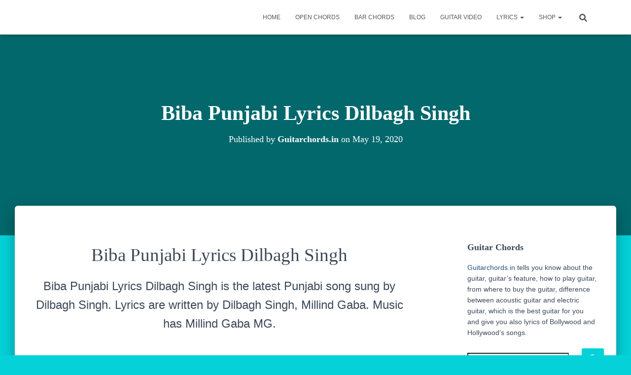

--- FILE ---
content_type: text/html; charset=utf-8
request_url: https://guitarchords.in/biba-punjabi-lyrics-dilbagh-singh/
body_size: 53937
content:
<!DOCTYPE html>
<html lang="en-US">
<head>
  <meta charset="utf-8">
  <meta name="viewport" content="width=device-width, initial-scale=1">
  <link rel="profile" href="https://gmpg.org/xfn/11">
  <link rel="pingback" href="/xmlrpc.php">
  
  <title>Biba Punjabi Lyrics Dilbagh Singh – Guitarchords Millind Gaba</title>
  <meta name="description" content="Biba Punjabi Lyrics By Milind Gaba is the latest Punjabi song sung by Dilbagh Singh. Lyrics are written by Dilbagh Singh, Millind Gaba.">
  <link rel="canonical" href="/biba-punjabi-lyrics-dilbagh-singh/">
  <meta property="og:locale" content="en_US">
  <meta property="og:type" content="article">
  <meta property="og:title" content="Biba Punjabi Lyrics Dilbagh Singh – Guitarchords Millind Gaba">
  <meta property="og:description" content="Biba Punjabi Lyrics By Milind Gaba is the latest Punjabi song sung by Dilbagh Singh. Lyrics are written by Dilbagh Singh, Millind Gaba.">
  <meta property="og:url" content="https://guitarchords.in/biba-punjabi-lyrics-dilbagh-singh/">
  <meta property="og:site_name" content="Guitarchords">
  <meta property="article:published_time" content="2020-05-19T12:07:24+00:00">
  <meta property="article:modified_time" content="2020-05-19T12:08:47+00:00">
  <meta property="og:image" content="https://guitarchords.in/wp-content/uploads/2020/05/hqdefault-27-1.jpg">
  <meta property="og:image:width" content="480">
  <meta property="og:image:height" content="360">
  <meta property="og:image:type" content="image/jpeg">
  <meta name="twitter:card" content="summary_large_image">
  <meta name="twitter:label1" content="Written by">
  <meta name="twitter:data1" content="Guitarchords.in">
  <meta name="twitter:label2" content="Est. reading time">
  <meta name="twitter:data2" content="2 minutes">
  <script type="application/ld+json" class="yoast-schema-graph">
  {"@context":"https://schema.org","@graph":[{"@type":"Article","@id":"https://guitarchords.in/biba-punjabi-lyrics-dilbagh-singh/#article","isPartOf":{"@id":"https://guitarchords.in/biba-punjabi-lyrics-dilbagh-singh/"},"author":{"name":"Guitarchords.in","@id":"https://guitarchords.in/#/schema/person/a1d44107c3d4a0a52ad03521621b32f0"},"headline":"Biba Punjabi Lyrics Dilbagh Singh","datePublished":"2020-05-19T12:07:24+00:00","dateModified":"2020-05-19T12:08:47+00:00","mainEntityOfPage":{"@id":"https://guitarchords.in/biba-punjabi-lyrics-dilbagh-singh/"},"wordCount":368,"commentCount":0,"publisher":{"@id":"https://guitarchords.in/#/schema/person/a1d44107c3d4a0a52ad03521621b32f0"},"image":{"@id":"https://guitarchords.in/biba-punjabi-lyrics-dilbagh-singh/#primaryimage"},"thumbnailUrl":"https://guitarchords.in/wp-content/uploads/2020/05/hqdefault-27-1.jpg","keywords":["Biba Punjabi Lyrics Dilbagh Singh","Biba Punjabi Lyrics in hindi","Biba Punjabi Lyrics Milind Gaba"],"articleSection":["Artist","Bollywood Songs Lyrics","Dilbagh Singh","Lyrics","Milind Gaba","Punjabi Song","Trending song"],"inLanguage":"en-US","potentialAction":[{"@type":"CommentAction","name":"Comment","target":["https://guitarchords.in/biba-punjabi-lyrics-dilbagh-singh/#respond"]}]},{"@type":"WebPage","@id":"https://guitarchords.in/biba-punjabi-lyrics-dilbagh-singh/","url":"https://guitarchords.in/biba-punjabi-lyrics-dilbagh-singh/","name":"Biba Punjabi Lyrics Dilbagh Singh – Guitarchords Millind Gaba","isPartOf":{"@id":"https://guitarchords.in/#website"},"primaryImageOfPage":{"@id":"https://guitarchords.in/biba-punjabi-lyrics-dilbagh-singh/#primaryimage"},"image":{"@id":"https://guitarchords.in/biba-punjabi-lyrics-dilbagh-singh/#primaryimage"},"thumbnailUrl":"https://guitarchords.in/wp-content/uploads/2020/05/hqdefault-27-1.jpg","datePublished":"2020-05-19T12:07:24+00:00","dateModified":"2020-05-19T12:08:47+00:00","description":"Biba Punjabi Lyrics By Milind Gaba is the latest Punjabi song sung by Dilbagh Singh. Lyrics are written by Dilbagh Singh, Millind Gaba.","breadcrumb":{"@id":"https://guitarchords.in/biba-punjabi-lyrics-dilbagh-singh/#breadcrumb"},"inLanguage":"en-US","potentialAction":[{"@type":"ReadAction","target":["https://guitarchords.in/biba-punjabi-lyrics-dilbagh-singh/"]}]},{"@type":"ImageObject","inLanguage":"en-US","@id":"https://guitarchords.in/biba-punjabi-lyrics-dilbagh-singh/#primaryimage","url":"https://guitarchords.in/wp-content/uploads/2020/05/hqdefault-27-1.jpg","contentUrl":"https://guitarchords.in/wp-content/uploads/2020/05/hqdefault-27-1.jpg","width":480,"height":360,"caption":"Biba Punjabi Lyrics Dilbagh Singh"},{"@type":"BreadcrumbList","@id":"https://guitarchords.in/biba-punjabi-lyrics-dilbagh-singh/#breadcrumb","itemListElement":[{"@type":"ListItem","position":1,"name":"Home","item":"https://guitarchords.in/"},{"@type":"ListItem","position":2,"name":"Biba Punjabi Lyrics Dilbagh Singh"}]},{"@type":"WebSite","@id":"https://guitarchords.in/#website","url":"https://guitarchords.in/","name":"Guitarchords","description":"Welcome to Guitarchords.in  ","publisher":{"@id":"https://guitarchords.in/#/schema/person/a1d44107c3d4a0a52ad03521621b32f0"},"potentialAction":[{"@type":"SearchAction","target":{"@type":"EntryPoint","urlTemplate":"https://guitarchords.in/?s={search_term_string}"},"query-input":"required name=search_term_string"}],"inLanguage":"en-US"},{"@type":["Person","Organization"],"@id":"https://guitarchords.in/#/schema/person/a1d44107c3d4a0a52ad03521621b32f0","name":"Guitarchords.in","image":{"@type":"ImageObject","inLanguage":"en-US","@id":"https://guitarchords.in/#/schema/person/image/","url":"https://guitarchords.in/wp-content/uploads/2020/06/Fevicon-GuitarChords.png","contentUrl":"https://guitarchords.in/wp-content/uploads/2020/06/Fevicon-GuitarChords.png","width":465,"height":519,"caption":"Guitarchords.in"},"logo":{"@id":"https://guitarchords.in/#/schema/person/image/"},"url":"https://guitarchords.in/author/admin/"}]}
  </script>
  <link rel="dns-prefetch" href="//stats.wp.com">
  <link rel="dns-prefetch" href="//widgets.wp.com">
  <link rel="dns-prefetch" href="//s0.wp.com">
  <link rel="dns-prefetch" href="//0.gravatar.com">
  <link rel="dns-prefetch" href="//1.gravatar.com">
  <link rel="dns-prefetch" href="//2.gravatar.com">
  <link rel="dns-prefetch" href="//c0.wp.com">
  <link rel="alternate" type="application/rss+xml" title="Guitarchords » Feed" href="/feed/">
  <link rel="alternate" type="application/rss+xml" title="Guitarchords » Comments Feed" href="/comments/feed/">
  <link rel="alternate" type="application/rss+xml" title="Guitarchords » Biba Punjabi Lyrics Dilbagh Singh Comments Feed" href="/biba-punjabi-lyrics-dilbagh-singh/feed/">
  <link rel="stylesheet" id="wp-block-library-css" media="print" href="https://c0.wp.com/c/6.2.4/wp-includes/css/dist/block-library/style.min.css" onload="this.media='all'">
  <style id="wp-block-library-inline-css" type="text/css">
  .has-text-align-justify{text-align:justify;}
  </style>
  <link rel="stylesheet" id="wphb-1-css" media="print" href="/wp-content/uploads/hummingbird-assets/47a5b9b72a081298114311461a5b426f.css" onload="this.media='all'">
  <style id="wc-blocks-vendors-style-css" media="all">
  /**handles:wc-blocks-vendors-style**/
  .components-custom-select-control{position:relative}.components-custom-select-control__label{display:block;margin-bottom:8px}.components-custom-select-control__button{border:1px solid #757575;border-radius:2px;min-height:30px;min-width:130px;position:relative;text-align:left}.components-custom-select-control__button.components-custom-select-control__button{padding-right:24px}.components-custom-select-control__button:focus:not(:disabled){border-color:var(--wp-admin-theme-color);box-shadow:0 0 0 1px var(--wp-admin-theme-color)}.components-custom-select-control__button .components-custom-select-control__button-icon{height:100%;padding:0;position:absolute;right:0;top:0}.components-custom-select-control__menu{border:1px solid #1e1e1e;background-color:#fff;border-radius:2px;outline:0;transition:none;max-height:400px;min-width:100%;overflow:auto;padding:0;position:absolute;z-index:1000000}.components-custom-select-control__menu[aria-hidden=true]{display:none}.components-custom-select-control__item{align-items:center;display:flex;list-style-type:none;padding:8px;cursor:default;line-height:28px}.components-custom-select-control__item.is-highlighted{background:#ddd}.components-custom-select-control__item .components-custom-select-control__item-icon{margin-right:0;margin-left:auto}.components-custom-select-control__item:last-child{margin-bottom:0}.components-snackbar{font-family:-apple-system,BlinkMacSystemFont,Segoe UI,Roboto,Oxygen-Sans,Ubuntu,Cantarell,Helvetica Neue,sans-serif;font-size:13px;background-color:#1e1e1e;border-radius:2px;box-shadow:0 2px 4px rgba(0,0,0,.3);color:#fff;padding:16px 24px;width:100%;max-width:600px;box-sizing:border-box;cursor:pointer;pointer-events:auto}@media(min-width:600px){.components-snackbar{width:-webkit-fit-content;width:-moz-fit-content;width:fit-content}}.components-snackbar:focus{box-shadow:0 0 0 1px #fff,0 0 0 3px var(--wp-admin-theme-color)}.components-snackbar.components-snackbar-explicit-dismiss{cursor:default}.components-snackbar .components-snackbar__content-with-icon{margin-left:24px}.components-snackbar .components-snackbar__icon{position:absolute;top:24px;left:28px}.components-snackbar .components-snackbar__dismiss-button{margin-left:32px;cursor:pointer}.components-snackbar__action.components-button{margin-left:32px;color:#fff;height:auto;flex-shrink:0;line-height:1.4;padding:0}.components-snackbar__action.components-button:not(:disabled):not([aria-disabled=true]):not(.is-secondary){text-decoration:underline;background-color:transparent}.components-snackbar__action.components-button:not(:disabled):not([aria-disabled=true]):not(.is-secondary):focus{color:#fff;box-shadow:none;outline:1px dotted #fff}.components-snackbar__action.components-button:not(:disabled):not([aria-disabled=true]):not(.is-secondary):hover{color:var(--wp-admin-theme-color)}.components-snackbar__content{display:flex;align-items:baseline;justify-content:space-between;line-height:1.4}.components-snackbar-list{position:absolute;z-index:100000;width:100%;box-sizing:border-box;pointer-events:none}.components-snackbar-list__notice-container{position:relative;padding-top:8px}.components-combobox-control{width:100%}input.components-combobox-control__input[type=text]{width:100%;border:none;box-shadow:none;font-size:16px;padding:2px;margin:0;line-height:inherit;min-height:auto}@media(min-width:600px){input.components-combobox-control__input[type=text]{font-size:13px}}input.components-combobox-control__input[type=text]:focus{outline:0;box-shadow:none}.components-combobox-control__suggestions-container{font-family:-apple-system,BlinkMacSystemFont,Segoe UI,Roboto,Oxygen-Sans,Ubuntu,Cantarell,Helvetica Neue,sans-serif;box-shadow:0 0 0 transparent;transition:box-shadow .1s linear;border-radius:2px;border:1px solid #757575;font-size:16px;line-height:normal;display:flex;flex-wrap:wrap;align-items:flex-start;width:100%;margin:0 0 8px;padding:4px}@media(prefers-reduced-motion:reduce){.components-combobox-control__suggestions-container{transition-duration:0s;transition-delay:0s}}@media(min-width:600px){.components-combobox-control__suggestions-container{font-size:13px;line-height:normal}}.components-combobox-control__suggestions-container:focus{border-color:var(--wp-admin-theme-color);box-shadow:0 0 0 1px var(--wp-admin-theme-color);outline:2px solid transparent}.components-combobox-control__suggestions-container::-webkit-input-placeholder{color:rgba(30,30,30,.62)}.components-combobox-control__suggestions-container::-moz-placeholder{opacity:1;color:rgba(30,30,30,.62)}.components-combobox-control__suggestions-container:-ms-input-placeholder{color:rgba(30,30,30,.62)}.components-combobox-control__suggestions-container:focus-within{border-color:var(--wp-admin-theme-color);box-shadow:0 0 0 1px var(--wp-admin-theme-color);outline:2px solid transparent}.components-combobox-control__reset.components-button{display:flex;height:24px;min-width:24px;padding:0}
  </style>
  <style id="debloat-wc-blocks-style-css">
  .screen-reader-text{clip:rect(1px,1px,1px,1px);word-wrap:normal !important;border:0;-webkit-clip-path:inset(50%);clip-path:inset(50%);height:1px;margin:-1px;overflow:hidden;overflow-wrap:normal !important;padding:0;position:absolute !important;width:1px;}.screen-reader-text:focus{clip:auto !important;background-color:#fff;border-radius:3px;box-shadow:0 0 2px 2px rgba(0,0,0,.6);-webkit-clip-path:none;clip-path:none;color:#2b2d2f;display:block;font-size:.875rem;font-weight:700;height:auto;left:5px;line-height:normal;padding:15px 23px 14px;text-decoration:none;top:5px;width:auto;z-index:100000;}@-webkit-keyframes fadein{0%{opacity:0;}to{opacity:1;}}@keyframes fadein{0%{opacity:0;}to{opacity:1;}}@-webkit-keyframes slidein{0%{transform:translateX(0);}to{transform:translateX(-480px);}}@keyframes slidein{0%{transform:translateX(0);}to{transform:translateX(-480px);}}@media only screen and (max-width:480px) { @-webkit-keyframes slidein{0%{transform:translateX(0);}to{transform:translateX(-100vw);}}@keyframes slidein{0%{transform:translateX(0);}to{transform:translateX(-100vw);}} }@-webkit-keyframes spin{0%{transform:rotate(0);}to{transform:rotate(1turn);}}@keyframes spin{0%{transform:rotate(0);}to{transform:rotate(1turn);}}@-webkit-keyframes spinner__animation{0%{-webkit-animation-timing-function:cubic-bezier(.5856,.0703,.4143,.9297);animation-timing-function:cubic-bezier(.5856,.0703,.4143,.9297);transform:rotate(0);}to{transform:rotate(1turn);}}@keyframes spinner__animation{0%{-webkit-animation-timing-function:cubic-bezier(.5856,.0703,.4143,.9297);animation-timing-function:cubic-bezier(.5856,.0703,.4143,.9297);transform:rotate(0);}to{transform:rotate(1turn);}}@-webkit-keyframes loading__animation{to{transform:translateX(100%);}}@keyframes loading__animation{to{transform:translateX(100%);}}:where(div[data-block-name="woocommerce/legacy-template"]){margin-left:auto;margin-right:auto;max-width:1000px;}
  </style>
  <link rel="stylesheet" id="wc-blocks-style-css" media="all" data-debloat-delay="" data-href="/wp-content/uploads/hummingbird-assets/7d62a5e221fcd04fc0c583a91fbd1a9c.css">
  <link rel="stylesheet" id="classic-theme-styles-css" media="print" href="https://c0.wp.com/c/6.2.4/wp-includes/css/classic-themes.min.css" onload="this.media='all'">
  <style id="global-styles-inline-css" type="text/css">
  body{--wp--preset--color--black: #000000;--wp--preset--color--cyan-bluish-gray: #abb8c3;--wp--preset--color--white: #ffffff;--wp--preset--color--pale-pink: #f78da7;--wp--preset--color--vivid-red: #cf2e2e;--wp--preset--color--luminous-vivid-orange: #ff6900;--wp--preset--color--luminous-vivid-amber: #fcb900;--wp--preset--color--light-green-cyan: #7bdcb5;--wp--preset--color--vivid-green-cyan: #00d084;--wp--preset--color--pale-cyan-blue: #8ed1fc;--wp--preset--color--vivid-cyan-blue: #0693e3;--wp--preset--color--vivid-purple: #9b51e0;--wp--preset--color--accent: #04d1d8;--wp--preset--color--background-color: #04d1d8;--wp--preset--color--header-gradient: #a81d84;--wp--preset--gradient--vivid-cyan-blue-to-vivid-purple: linear-gradient(135deg,rgba(6,147,227,1) 0%,rgb(155,81,224) 100%);--wp--preset--gradient--light-green-cyan-to-vivid-green-cyan: linear-gradient(135deg,rgb(122,220,180) 0%,rgb(0,208,130) 100%);--wp--preset--gradient--luminous-vivid-amber-to-luminous-vivid-orange: linear-gradient(135deg,rgba(252,185,0,1) 0%,rgba(255,105,0,1) 100%);--wp--preset--gradient--luminous-vivid-orange-to-vivid-red: linear-gradient(135deg,rgba(255,105,0,1) 0%,rgb(207,46,46) 100%);--wp--preset--gradient--very-light-gray-to-cyan-bluish-gray: linear-gradient(135deg,rgb(238,238,238) 0%,rgb(169,184,195) 100%);--wp--preset--gradient--cool-to-warm-spectrum: linear-gradient(135deg,rgb(74,234,220) 0%,rgb(151,120,209) 20%,rgb(207,42,186) 40%,rgb(238,44,130) 60%,rgb(251,105,98) 80%,rgb(254,248,76) 100%);--wp--preset--gradient--blush-light-purple: linear-gradient(135deg,rgb(255,206,236) 0%,rgb(152,150,240) 100%);--wp--preset--gradient--blush-bordeaux: linear-gradient(135deg,rgb(254,205,165) 0%,rgb(254,45,45) 50%,rgb(107,0,62) 100%);--wp--preset--gradient--luminous-dusk: linear-gradient(135deg,rgb(255,203,112) 0%,rgb(199,81,192) 50%,rgb(65,88,208) 100%);--wp--preset--gradient--pale-ocean: linear-gradient(135deg,rgb(255,245,203) 0%,rgb(182,227,212) 50%,rgb(51,167,181) 100%);--wp--preset--gradient--electric-grass: linear-gradient(135deg,rgb(202,248,128) 0%,rgb(113,206,126) 100%);--wp--preset--gradient--midnight: linear-gradient(135deg,rgb(2,3,129) 0%,rgb(40,116,252) 100%);--wp--preset--duotone--dark-grayscale: url('#wp-duotone-dark-grayscale');--wp--preset--duotone--grayscale: url('#wp-duotone-grayscale');--wp--preset--duotone--purple-yellow: url('#wp-duotone-purple-yellow');--wp--preset--duotone--blue-red: url('#wp-duotone-blue-red');--wp--preset--duotone--midnight: url('#wp-duotone-midnight');--wp--preset--duotone--magenta-yellow: url('#wp-duotone-magenta-yellow');--wp--preset--duotone--purple-green: url('#wp-duotone-purple-green');--wp--preset--duotone--blue-orange: url('#wp-duotone-blue-orange');--wp--preset--font-size--small: 13px;--wp--preset--font-size--medium: 20px;--wp--preset--font-size--large: 36px;--wp--preset--font-size--x-large: 42px;--wp--preset--spacing--20: 0.44rem;--wp--preset--spacing--30: 0.67rem;--wp--preset--spacing--40: 1rem;--wp--preset--spacing--50: 1.5rem;--wp--preset--spacing--60: 2.25rem;--wp--preset--spacing--70: 3.38rem;--wp--preset--spacing--80: 5.06rem;--wp--preset--shadow--natural: 6px 6px 9px rgba(0, 0, 0, 0.2);--wp--preset--shadow--deep: 12px 12px 50px rgba(0, 0, 0, 0.4);--wp--preset--shadow--sharp: 6px 6px 0px rgba(0, 0, 0, 0.2);--wp--preset--shadow--outlined: 6px 6px 0px -3px rgba(255, 255, 255, 1), 6px 6px rgba(0, 0, 0, 1);--wp--preset--shadow--crisp: 6px 6px 0px rgba(0, 0, 0, 1);}:where(.is-layout-flex){gap: 0.5em;}body .is-layout-flow > .alignleft{float: left;margin-inline-start: 0;margin-inline-end: 2em;}body .is-layout-flow > .alignright{float: right;margin-inline-start: 2em;margin-inline-end: 0;}body .is-layout-flow > .aligncenter{margin-left: auto !important;margin-right: auto !important;}body .is-layout-constrained > .alignleft{float: left;margin-inline-start: 0;margin-inline-end: 2em;}body .is-layout-constrained > .alignright{float: right;margin-inline-start: 2em;margin-inline-end: 0;}body .is-layout-constrained > .aligncenter{margin-left: auto !important;margin-right: auto !important;}body .is-layout-constrained > :where(:not(.alignleft):not(.alignright):not(.alignfull)){max-width: var(--wp--style--global--content-size);margin-left: auto !important;margin-right: auto !important;}body .is-layout-constrained > .alignwide{max-width: var(--wp--style--global--wide-size);}body .is-layout-flex{display: flex;}body .is-layout-flex{flex-wrap: wrap;align-items: center;}body .is-layout-flex > *{margin: 0;}:where(.wp-block-columns.is-layout-flex){gap: 2em;}.has-black-color{color: var(--wp--preset--color--black) !important;}.has-cyan-bluish-gray-color{color: var(--wp--preset--color--cyan-bluish-gray) !important;}.has-white-color{color: var(--wp--preset--color--white) !important;}.has-pale-pink-color{color: var(--wp--preset--color--pale-pink) !important;}.has-vivid-red-color{color: var(--wp--preset--color--vivid-red) !important;}.has-luminous-vivid-orange-color{color: var(--wp--preset--color--luminous-vivid-orange) !important;}.has-luminous-vivid-amber-color{color: var(--wp--preset--color--luminous-vivid-amber) !important;}.has-light-green-cyan-color{color: var(--wp--preset--color--light-green-cyan) !important;}.has-vivid-green-cyan-color{color: var(--wp--preset--color--vivid-green-cyan) !important;}.has-pale-cyan-blue-color{color: var(--wp--preset--color--pale-cyan-blue) !important;}.has-vivid-cyan-blue-color{color: var(--wp--preset--color--vivid-cyan-blue) !important;}.has-vivid-purple-color{color: var(--wp--preset--color--vivid-purple) !important;}.has-black-background-color{background-color: var(--wp--preset--color--black) !important;}.has-cyan-bluish-gray-background-color{background-color: var(--wp--preset--color--cyan-bluish-gray) !important;}.has-white-background-color{background-color: var(--wp--preset--color--white) !important;}.has-pale-pink-background-color{background-color: var(--wp--preset--color--pale-pink) !important;}.has-vivid-red-background-color{background-color: var(--wp--preset--color--vivid-red) !important;}.has-luminous-vivid-orange-background-color{background-color: var(--wp--preset--color--luminous-vivid-orange) !important;}.has-luminous-vivid-amber-background-color{background-color: var(--wp--preset--color--luminous-vivid-amber) !important;}.has-light-green-cyan-background-color{background-color: var(--wp--preset--color--light-green-cyan) !important;}.has-vivid-green-cyan-background-color{background-color: var(--wp--preset--color--vivid-green-cyan) !important;}.has-pale-cyan-blue-background-color{background-color: var(--wp--preset--color--pale-cyan-blue) !important;}.has-vivid-cyan-blue-background-color{background-color: var(--wp--preset--color--vivid-cyan-blue) !important;}.has-vivid-purple-background-color{background-color: var(--wp--preset--color--vivid-purple) !important;}.has-black-border-color{border-color: var(--wp--preset--color--black) !important;}.has-cyan-bluish-gray-border-color{border-color: var(--wp--preset--color--cyan-bluish-gray) !important;}.has-white-border-color{border-color: var(--wp--preset--color--white) !important;}.has-pale-pink-border-color{border-color: var(--wp--preset--color--pale-pink) !important;}.has-vivid-red-border-color{border-color: var(--wp--preset--color--vivid-red) !important;}.has-luminous-vivid-orange-border-color{border-color: var(--wp--preset--color--luminous-vivid-orange) !important;}.has-luminous-vivid-amber-border-color{border-color: var(--wp--preset--color--luminous-vivid-amber) !important;}.has-light-green-cyan-border-color{border-color: var(--wp--preset--color--light-green-cyan) !important;}.has-vivid-green-cyan-border-color{border-color: var(--wp--preset--color--vivid-green-cyan) !important;}.has-pale-cyan-blue-border-color{border-color: var(--wp--preset--color--pale-cyan-blue) !important;}.has-vivid-cyan-blue-border-color{border-color: var(--wp--preset--color--vivid-cyan-blue) !important;}.has-vivid-purple-border-color{border-color: var(--wp--preset--color--vivid-purple) !important;}.has-vivid-cyan-blue-to-vivid-purple-gradient-background{background: var(--wp--preset--gradient--vivid-cyan-blue-to-vivid-purple) !important;}.has-light-green-cyan-to-vivid-green-cyan-gradient-background{background: var(--wp--preset--gradient--light-green-cyan-to-vivid-green-cyan) !important;}.has-luminous-vivid-amber-to-luminous-vivid-orange-gradient-background{background: var(--wp--preset--gradient--luminous-vivid-amber-to-luminous-vivid-orange) !important;}.has-luminous-vivid-orange-to-vivid-red-gradient-background{background: var(--wp--preset--gradient--luminous-vivid-orange-to-vivid-red) !important;}.has-very-light-gray-to-cyan-bluish-gray-gradient-background{background: var(--wp--preset--gradient--very-light-gray-to-cyan-bluish-gray) !important;}.has-cool-to-warm-spectrum-gradient-background{background: var(--wp--preset--gradient--cool-to-warm-spectrum) !important;}.has-blush-light-purple-gradient-background{background: var(--wp--preset--gradient--blush-light-purple) !important;}.has-blush-bordeaux-gradient-background{background: var(--wp--preset--gradient--blush-bordeaux) !important;}.has-luminous-dusk-gradient-background{background: var(--wp--preset--gradient--luminous-dusk) !important;}.has-pale-ocean-gradient-background{background: var(--wp--preset--gradient--pale-ocean) !important;}.has-electric-grass-gradient-background{background: var(--wp--preset--gradient--electric-grass) !important;}.has-midnight-gradient-background{background: var(--wp--preset--gradient--midnight) !important;}.has-small-font-size{font-size: var(--wp--preset--font-size--small) !important;}.has-medium-font-size{font-size: var(--wp--preset--font-size--medium) !important;}.has-large-font-size{font-size: var(--wp--preset--font-size--large) !important;}.has-x-large-font-size{font-size: var(--wp--preset--font-size--x-large) !important;}
  .wp-block-navigation a:where(:not(.wp-element-button)){color: inherit;}
  :where(.wp-block-columns.is-layout-flex){gap: 2em;}
  .wp-block-pullquote{font-size: 1.5em;line-height: 1.6;}
  </style>
  <style id="debloat-wphb-2-css">
  @keyframes spin{from{transform:rotate(0);}to{transform:rotate(360deg);}}@keyframes blink{from{opacity:0;}50%{opacity:1;}to{opacity:0;}}@-webkit-keyframes clockwise{0%{-webkit-transform:rotate(0);transform:rotate(0);}100%{-webkit-transform:rotate(360deg);transform:rotate(360deg);}}@keyframes clockwise{0%{-webkit-transform:rotate(0);transform:rotate(0);}100%{-webkit-transform:rotate(360deg);transform:rotate(360deg);}}@-webkit-keyframes donut-rotate{0%{-webkit-transform:rotate(0);transform:rotate(0);}50%{-webkit-transform:rotate(-140deg);transform:rotate(-140deg);}100%{-webkit-transform:rotate(0);transform:rotate(0);}}@keyframes donut-rotate{0%{-webkit-transform:rotate(0);transform:rotate(0);}50%{-webkit-transform:rotate(-140deg);transform:rotate(-140deg);}100%{-webkit-transform:rotate(0);transform:rotate(0);}}
  </style>
  <link rel="stylesheet" id="wphb-2-css" media="all" data-debloat-delay="" data-href="/wp-content/uploads/hummingbird-assets/1f48f97f9d130da7d0e81c1a2b8c22f5.css">
  <style id="debloat-woocommerce-layout-css">
  :root{--woocommerce:#a46497;--wc-green:#7ad03a;--wc-red:#a00;--wc-orange:#ffba00;--wc-blue:#2ea2cc;--wc-primary:#a46497;--wc-primary-text:white;--wc-secondary:#ebe9eb;--wc-secondary-text:#515151;--wc-highlight:#77a464;--wc-highligh-text:white;--wc-content-bg:#fff;--wc-subtext:#767676;}.woocommerce img,.woocommerce-page img{height:auto;max-width:100%;}.woocommerce ul.cart_list li::after,.woocommerce ul.cart_list li::before,.woocommerce ul.product_list_widget li::after,.woocommerce ul.product_list_widget li::before,.woocommerce-page ul.cart_list li::after,.woocommerce-page ul.cart_list li::before,.woocommerce-page ul.product_list_widget li::after,.woocommerce-page ul.product_list_widget li::before{content:" ";display:table;}.woocommerce ul.cart_list li::after,.woocommerce ul.product_list_widget li::after,.woocommerce-page ul.cart_list li::after,.woocommerce-page ul.product_list_widget li::after{clear:both;}.woocommerce ul.cart_list li img,.woocommerce ul.product_list_widget li img,.woocommerce-page ul.cart_list li img,.woocommerce-page ul.product_list_widget li img{float:right;height:auto;}
  </style>
  <link rel="stylesheet" id="woocommerce-layout-css" media="all" data-debloat-delay="" data-href="/wp-content/uploads/hummingbird-assets/cefb9bad138d8d315b1bc70ce82df444.css">
  <style id="woocommerce-layout-inline-css" type="text/css">

        .infinite-scroll .woocommerce-pagination {
                display: none;
        }
  </style>
  <style id="debloat-woocommerce-smallscreen-css">
  :root{--woocommerce:#a46497;--wc-green:#7ad03a;--wc-red:#a00;--wc-orange:#ffba00;--wc-blue:#2ea2cc;--wc-primary:#a46497;--wc-primary-text:white;--wc-secondary:#ebe9eb;--wc-secondary-text:#515151;--wc-highlight:#77a464;--wc-highligh-text:white;--wc-content-bg:#fff;--wc-subtext:#767676;}
  </style>
  <link rel="stylesheet" id="woocommerce-smallscreen-css" media="only screen and (max-width: 768px)" data-debloat-delay="" data-href="/wp-content/uploads/hummingbird-assets/d4e1dbee7260fe732a317e03b57f7685.css">
  <style id="debloat-woocommerce-general-css">
  @charset "UTF-8";:root{--woocommerce:#a46497;--wc-green:#7ad03a;--wc-red:#a00;--wc-orange:#ffba00;--wc-blue:#2ea2cc;--wc-primary:#a46497;--wc-primary-text:white;--wc-secondary:#ebe9eb;--wc-secondary-text:#515151;--wc-highlight:#77a464;--wc-highligh-text:white;--wc-content-bg:#fff;--wc-subtext:#767676;}@-webkit-keyframes spin{100%{-webkit-transform:rotate(360deg);transform:rotate(360deg);}}@keyframes spin{100%{-webkit-transform:rotate(360deg);transform:rotate(360deg);}}@font-face{font-family:star;src:url("/wp-content/uploads/hummingbird-assets/2de4e30f6b247950efa8f28200d526f4.css../fonts/star.eot");src:url("/wp-content/uploads/hummingbird-assets/2de4e30f6b247950efa8f28200d526f4.css../fonts/star.eot?#iefix") format("embedded-opentype"),url("/wp-content/uploads/hummingbird-assets/2de4e30f6b247950efa8f28200d526f4.css../fonts/star.woff") format("woff"),url("/wp-content/uploads/hummingbird-assets/2de4e30f6b247950efa8f28200d526f4.css../fonts/star.ttf") format("truetype"),url("/wp-content/uploads/hummingbird-assets/2de4e30f6b247950efa8f28200d526f4.css../fonts/star.svg#star") format("svg");font-weight:400;font-style:normal;}@font-face{font-family:WooCommerce;src:url("/wp-content/uploads/hummingbird-assets/2de4e30f6b247950efa8f28200d526f4.css../fonts/WooCommerce.eot");src:url("/wp-content/uploads/hummingbird-assets/2de4e30f6b247950efa8f28200d526f4.css../fonts/WooCommerce.eot?#iefix") format("embedded-opentype"),url("/wp-content/uploads/hummingbird-assets/2de4e30f6b247950efa8f28200d526f4.css../fonts/WooCommerce.woff") format("woff"),url("/wp-content/uploads/hummingbird-assets/2de4e30f6b247950efa8f28200d526f4.css../fonts/WooCommerce.ttf") format("truetype"),url("/wp-content/uploads/hummingbird-assets/2de4e30f6b247950efa8f28200d526f4.css../fonts/WooCommerce.svg#WooCommerce") format("svg");font-weight:400;font-style:normal;}.screen-reader-text{clip:rect(1px,1px,1px,1px);height:1px;overflow:hidden;position:absolute !important;width:1px;word-wrap:normal !important;}.woocommerce #respond input#submit,.woocommerce a.button,.woocommerce button.button,.woocommerce input.button{font-size:100%;margin:0;line-height:1;cursor:pointer;position:relative;text-decoration:none;overflow:visible;padding:.618em 1em;font-weight:700;border-radius:3px;left:auto;color:#515151;background-color:#ebe9eb;border:0;display:inline-block;background-image:none;box-shadow:none;text-shadow:none;}.woocommerce #respond input#submit.loading,.woocommerce a.button.loading,.woocommerce button.button.loading,.woocommerce input.button.loading{opacity:.25;padding-right:2.618em;}.woocommerce #respond input#submit.loading::after,.woocommerce a.button.loading::after,.woocommerce button.button.loading::after,.woocommerce input.button.loading::after{font-family:WooCommerce;content:"";vertical-align:top;font-weight:400;position:absolute;top:.618em;right:1em;-webkit-animation:spin 2s linear infinite;animation:spin 2s linear infinite;}.woocommerce #respond input#submit:hover,.woocommerce a.button:hover,.woocommerce button.button:hover,.woocommerce input.button:hover{background-color:#dfdcde;text-decoration:none;background-image:none;color:#515151;}.woocommerce #respond input#submit.disabled,.woocommerce #respond input#submit:disabled,.woocommerce #respond input#submit:disabled[disabled],.woocommerce a.button.disabled,.woocommerce a.button:disabled,.woocommerce a.button:disabled[disabled],.woocommerce button.button.disabled,.woocommerce button.button:disabled,.woocommerce button.button:disabled[disabled],.woocommerce input.button.disabled,.woocommerce input.button:disabled,.woocommerce input.button:disabled[disabled]{color:inherit;cursor:not-allowed;opacity:.5;padding:.618em 1em;}.woocommerce #respond input#submit.disabled:hover,.woocommerce #respond input#submit:disabled:hover,.woocommerce #respond input#submit:disabled[disabled]:hover,.woocommerce a.button.disabled:hover,.woocommerce a.button:disabled:hover,.woocommerce a.button:disabled[disabled]:hover,.woocommerce button.button.disabled:hover,.woocommerce button.button:disabled:hover,.woocommerce button.button:disabled[disabled]:hover,.woocommerce input.button.disabled:hover,.woocommerce input.button:disabled:hover,.woocommerce input.button:disabled[disabled]:hover{color:inherit;background-color:#ebe9eb;}.woocommerce ul.cart_list,.woocommerce ul.product_list_widget{list-style:none outside;padding:0;margin:0;}.woocommerce ul.cart_list li,.woocommerce ul.product_list_widget li{padding:4px 0;margin:0;list-style:none;}.woocommerce ul.cart_list li::after,.woocommerce ul.cart_list li::before,.woocommerce ul.product_list_widget li::after,.woocommerce ul.product_list_widget li::before{content:" ";display:table;}.woocommerce ul.cart_list li::after,.woocommerce ul.product_list_widget li::after{clear:both;}.woocommerce ul.cart_list li a,.woocommerce ul.product_list_widget li a{display:block;font-weight:700;}.woocommerce ul.cart_list li img,.woocommerce ul.product_list_widget li img{float:right;margin-left:4px;width:32px;height:auto;box-shadow:none;}
  </style>
  <link rel="stylesheet" id="woocommerce-general-css" media="all" data-debloat-delay="" data-href="/wp-content/uploads/hummingbird-assets/2de4e30f6b247950efa8f28200d526f4.css">
  <style id="woocommerce-inline-inline-css" type="text/css">
  .woocommerce form .form-row .required { visibility: visible; }
  </style>
  <style id="debloat-bootstrap-css">
  html{font-family:sans-serif;-ms-text-size-adjust:100%;-webkit-text-size-adjust:100%;}body{margin:0;}article,aside,details,figcaption,figure,footer,header,hgroup,main,menu,nav,section,summary{display:block;}[hidden],template{display:none;}a{background-color:transparent;}a:active,a:hover{outline:0;}b,strong{font-weight:bold;}h1{font-size:2em;margin:.67em 0;}small{font-size:80%;}img{border:0;}svg:not(:root){overflow:hidden;}hr{-webkit-box-sizing:content-box;-moz-box-sizing:content-box;box-sizing:content-box;height:0;}button,input,optgroup,select,textarea{color:inherit;font:inherit;margin:0;}button{overflow:visible;}button,select{text-transform:none;}button,html input[type="button"],input[type="reset"],input[type="submit"]{-webkit-appearance:button;cursor:pointer;}button[disabled],html input[disabled]{cursor:default;}button::-moz-focus-inner,input::-moz-focus-inner{border:0;padding:0;}input{line-height:normal;}input[type="checkbox"],input[type="radio"]{-webkit-box-sizing:border-box;-moz-box-sizing:border-box;box-sizing:border-box;padding:0;}input[type="number"]::-webkit-inner-spin-button,input[type="number"]::-webkit-outer-spin-button{height:auto;}input[type="search"]{-webkit-appearance:textfield;-webkit-box-sizing:content-box;-moz-box-sizing:content-box;box-sizing:content-box;}input[type="search"]::-webkit-search-cancel-button,input[type="search"]::-webkit-search-decoration{-webkit-appearance:none;}textarea{overflow:auto;}*{-webkit-box-sizing:border-box;-moz-box-sizing:border-box;box-sizing:border-box;}*:before,*:after{-webkit-box-sizing:border-box;-moz-box-sizing:border-box;box-sizing:border-box;}html{font-size:10px;-webkit-tap-highlight-color:rgba(0,0,0,0);}body{font-family:"Helvetica Neue",Helvetica,Arial,sans-serif;font-size:14px;line-height:1.42857143;color:#333;background-color:#fff;}input,button,select,textarea{font-family:inherit;font-size:inherit;line-height:inherit;}a{color:#337ab7;text-decoration:none;}a:hover,a:focus{color:#23527c;text-decoration:underline;}a:focus{outline:5px auto -webkit-focus-ring-color;outline-offset:-2px;}img{vertical-align:middle;}hr{margin-top:20px;margin-bottom:20px;border:0;border-top:1px solid #eee;}.sr-only{position:absolute;width:1px;height:1px;margin:-1px;padding:0;overflow:hidden;clip:rect(0,0,0,0);border:0;}[role="button"]{cursor:pointer;}h1,h2,h3,h4,h5,h6,.h1,.h2,.h3,.h4,.h5,.h6{font-family:inherit;font-weight:500;line-height:1.1;color:inherit;}h1 small,h2 small,h3 small,h4 small,h5 small,h6 small,.h1 small,.h2 small,.h3 small,.h4 small,.h5 small,.h6 small,h1 .small,h2 .small,h3 .small,h4 .small,h5 .small,h6 .small,.h1 .small,.h2 .small,.h3 .small,.h4 .small,.h5 .small,.h6 .small{font-weight:normal;line-height:1;color:#777;}h1,.h1,h2,.h2,h3,.h3{margin-top:20px;margin-bottom:10px;}h1 small,.h1 small,h2 small,.h2 small,h3 small,.h3 small,h1 .small,.h1 .small,h2 .small,.h2 .small,h3 .small,.h3 .small{font-size:65%;}h4,.h4,h5,.h5,h6,.h6{margin-top:10px;margin-bottom:10px;}h4 small,.h4 small,h5 small,.h5 small,h6 small,.h6 small,h4 .small,.h4 .small,h5 .small,.h5 .small,h6 .small,.h6 .small{font-size:75%;}h1,.h1{font-size:36px;}h2,.h2{font-size:30px;}h3,.h3{font-size:24px;}h4,.h4{font-size:18px;}h5,.h5{font-size:14px;}h6,.h6{font-size:12px;}p{margin:0 0 10px;}small,.small{font-size:85%;}.text-center{text-align:center;}.text-info{color:#31708f;}a.text-info:hover,a.text-info:focus{color:#245269;}.page-header{padding-bottom:9px;margin:40px 0 20px;border-bottom:1px solid #eee;}ul,ol{margin-top:0;margin-bottom:10px;}ul ul,ol ul,ul ol,ol ol{margin-bottom:0;}.container{margin-right:auto;margin-left:auto;padding-left:15px;padding-right:15px;}@media (min-width:768px) { .container{width:750px;} }@media (min-width:992px) { .container{width:970px;} }@media (min-width:1200px) { .container{width:1170px;} }.row{margin-left:-15px;margin-right:-15px;}.col-xs-1,.col-sm-1,.col-md-1,.col-lg-1,.col-xs-2,.col-sm-2,.col-md-2,.col-lg-2,.col-xs-3,.col-sm-3,.col-md-3,.col-lg-3,.col-xs-4,.col-sm-4,.col-md-4,.col-lg-4,.col-xs-5,.col-sm-5,.col-md-5,.col-lg-5,.col-xs-6,.col-sm-6,.col-md-6,.col-lg-6,.col-xs-7,.col-sm-7,.col-md-7,.col-lg-7,.col-xs-8,.col-sm-8,.col-md-8,.col-lg-8,.col-xs-9,.col-sm-9,.col-md-9,.col-lg-9,.col-xs-10,.col-sm-10,.col-md-10,.col-lg-10,.col-xs-11,.col-sm-11,.col-md-11,.col-lg-11,.col-xs-12,.col-sm-12,.col-md-12,.col-lg-12{position:relative;min-height:1px;padding-left:15px;padding-right:15px;}@media (min-width:992px) { .col-md-1,.col-md-2,.col-md-3,.col-md-4,.col-md-5,.col-md-6,.col-md-7,.col-md-8,.col-md-9,.col-md-10,.col-md-11,.col-md-12{float:left;}.col-md-12{width:100%;}.col-md-10{width:83.33333333%;}.col-md-8{width:66.66666667%;}.col-md-6{width:50%;}.col-md-4{width:33.33333333%;}.col-md-3{width:25%;}.col-md-offset-1{margin-left:8.33333333%;} }label{display:inline-block;max-width:100%;margin-bottom:5px;font-weight:bold;}input[type="search"]{-webkit-box-sizing:border-box;-moz-box-sizing:border-box;box-sizing:border-box;}input[type="radio"],input[type="checkbox"]{margin:4px 0 0;margin-top:1px \9;line-height:normal;}input[type="file"]{display:block;}input[type="range"]{display:block;width:100%;}select[multiple],select[size]{height:auto;}input[type="file"]:focus,input[type="radio"]:focus,input[type="checkbox"]:focus{outline:5px auto -webkit-focus-ring-color;outline-offset:-2px;}.form-control{display:block;width:100%;height:34px;padding:6px 12px;font-size:14px;line-height:1.42857143;color:#555;background-color:#fff;background-image:none;border:1px solid #ccc;border-radius:4px;-webkit-box-shadow:inset 0 1px 1px rgba(0,0,0,.075);box-shadow:inset 0 1px 1px rgba(0,0,0,.075);-webkit-transition:border-color ease-in-out .15s,-webkit-box-shadow ease-in-out .15s;-o-transition:border-color ease-in-out .15s,box-shadow ease-in-out .15s;transition:border-color ease-in-out .15s,box-shadow ease-in-out .15s;}.form-control:focus{border-color:#66afe9;outline:0;-webkit-box-shadow:inset 0 1px 1px rgba(0,0,0,.075),0 0 8px rgba(102,175,233,.6);box-shadow:inset 0 1px 1px rgba(0,0,0,.075),0 0 8px rgba(102,175,233,.6);}.form-control::-moz-placeholder{color:#999;opacity:1;}.form-control:-ms-input-placeholder{color:#999;}.form-control::-webkit-input-placeholder{color:#999;}.form-control::-ms-expand{border:0;background-color:transparent;}.form-control[disabled],.form-control[readonly],fieldset[disabled] .form-control{background-color:#eee;opacity:1;}.form-control[disabled],fieldset[disabled] .form-control{cursor:not-allowed;}textarea.form-control{height:auto;}input[type="search"]{-webkit-appearance:none;}@media screen and (-webkit-min-device-pixel-ratio:0) { input[type="date"].form-control,input[type="time"].form-control,input[type="datetime-local"].form-control,input[type="month"].form-control{line-height:34px;} }.form-group{margin-bottom:15px;}input[type="radio"][disabled],input[type="checkbox"][disabled],input[type="radio"].disabled,input[type="checkbox"].disabled,fieldset[disabled] input[type="radio"],fieldset[disabled] input[type="checkbox"]{cursor:not-allowed;}.btn{display:inline-block;margin-bottom:0;font-weight:normal;text-align:center;vertical-align:middle;-ms-touch-action:manipulation;touch-action:manipulation;cursor:pointer;background-image:none;border:1px solid transparent;white-space:nowrap;padding:6px 12px;font-size:14px;line-height:1.42857143;border-radius:4px;-webkit-user-select:none;-moz-user-select:none;-ms-user-select:none;user-select:none;}.btn:focus,.btn:active:focus,.btn.active:focus,.btn.focus,.btn:active.focus,.btn.active.focus{outline:5px auto -webkit-focus-ring-color;outline-offset:-2px;}.btn:hover,.btn:focus,.btn.focus{color:#333;text-decoration:none;}.btn:active,.btn.active{outline:0;background-image:none;-webkit-box-shadow:inset 0 3px 5px rgba(0,0,0,.125);box-shadow:inset 0 3px 5px rgba(0,0,0,.125);}.btn.disabled,.btn[disabled],fieldset[disabled] .btn{cursor:not-allowed;opacity:.65;filter:alpha(opacity=65);-webkit-box-shadow:none;box-shadow:none;}.btn-primary{color:#fff;background-color:#337ab7;border-color:#2e6da4;}.btn-primary:focus,.btn-primary.focus{color:#fff;background-color:#286090;border-color:#122b40;}.btn-primary:hover{color:#fff;background-color:#286090;border-color:#204d74;}.btn-primary:active,.btn-primary.active,.open>.dropdown-toggle.btn-primary{color:#fff;background-color:#286090;border-color:#204d74;}.btn-primary:active:hover,.btn-primary.active:hover,.open>.dropdown-toggle.btn-primary:hover,.btn-primary:active:focus,.btn-primary.active:focus,.open>.dropdown-toggle.btn-primary:focus,.btn-primary:active.focus,.btn-primary.active.focus,.open>.dropdown-toggle.btn-primary.focus{color:#fff;background-color:#204d74;border-color:#122b40;}.btn-primary:active,.btn-primary.active,.open>.dropdown-toggle.btn-primary{background-image:none;}.btn-primary.disabled:hover,.btn-primary[disabled]:hover,fieldset[disabled] .btn-primary:hover,.btn-primary.disabled:focus,.btn-primary[disabled]:focus,fieldset[disabled] .btn-primary:focus,.btn-primary.disabled.focus,.btn-primary[disabled].focus,fieldset[disabled] .btn-primary.focus{background-color:#337ab7;border-color:#2e6da4;}.collapse{display:none;}.caret{display:inline-block;width:0;height:0;margin-left:2px;vertical-align:middle;border-top:4px dashed;border-top:4px solid \9;border-right:4px solid transparent;border-left:4px solid transparent;}.dropup,.dropdown{position:relative;}.dropdown-toggle:focus{outline:0;}.dropdown-menu{position:absolute;top:100%;left:0;z-index:1000;display:none;float:left;min-width:160px;padding:5px 0;margin:2px 0 0;list-style:none;font-size:14px;text-align:left;background-color:#fff;border:1px solid #ccc;border:1px solid rgba(0,0,0,.15);border-radius:4px;-webkit-box-shadow:0 6px 12px rgba(0,0,0,.175);box-shadow:0 6px 12px rgba(0,0,0,.175);-webkit-background-clip:padding-box;background-clip:padding-box;}.dropdown-menu.pull-right{right:0;left:auto;}.dropdown-menu>li>a{display:block;padding:3px 20px;clear:both;font-weight:normal;line-height:1.42857143;color:#333;white-space:nowrap;}.dropdown-menu>li>a:hover,.dropdown-menu>li>a:focus{text-decoration:none;color:#262626;background-color:#f5f5f5;}.pull-right>.dropdown-menu{right:0;left:auto;}.nav{margin-bottom:0;padding-left:0;list-style:none;}.nav>li{position:relative;display:block;}.nav>li>a{position:relative;display:block;padding:10px 15px;}.nav>li>a:hover,.nav>li>a:focus{text-decoration:none;background-color:#eee;}.nav>li>a>img{max-width:none;}.navbar{position:relative;min-height:50px;margin-bottom:20px;border:1px solid transparent;}@media (min-width:769px) { .navbar{border-radius:4px;} }@media (min-width:769px) { .navbar-header{float:left;} }.navbar-collapse{overflow-x:visible;padding-right:15px;padding-left:15px;border-top:1px solid transparent;-webkit-box-shadow:inset 0 1px 0 rgba(255,255,255,.1);box-shadow:inset 0 1px 0 rgba(255,255,255,.1);-webkit-overflow-scrolling:touch;}@media (min-width:769px) { .navbar-collapse{width:auto;border-top:0;-webkit-box-shadow:none;box-shadow:none;}.navbar-collapse.collapse{display:block !important;height:auto !important;padding-bottom:0;overflow:visible !important;}.navbar-fixed-top .navbar-collapse,.navbar-static-top .navbar-collapse,.navbar-fixed-bottom .navbar-collapse{padding-left:0;padding-right:0;} }.navbar-fixed-top .navbar-collapse,.navbar-fixed-bottom .navbar-collapse{max-height:340px;}@media (max-device-width:480px) and (orientation:landscape) { .navbar-fixed-top .navbar-collapse,.navbar-fixed-bottom .navbar-collapse{max-height:200px;} }.container>.navbar-header,.container-fluid>.navbar-header,.container>.navbar-collapse,.container-fluid>.navbar-collapse{margin-right:-15px;margin-left:-15px;}@media (min-width:769px) { .container>.navbar-header,.container-fluid>.navbar-header,.container>.navbar-collapse,.container-fluid>.navbar-collapse{margin-right:0;margin-left:0;} }.navbar-fixed-top,.navbar-fixed-bottom{position:fixed;right:0;left:0;z-index:1030;}@media (min-width:769px) { .navbar-fixed-top,.navbar-fixed-bottom{border-radius:0;} }.navbar-fixed-top{top:0;border-width:0 0 1px;}.navbar-brand{float:left;padding:15px 15px;font-size:18px;line-height:20px;height:50px;}.navbar-brand:hover,.navbar-brand:focus{text-decoration:none;}.navbar-brand>img{display:block;}@media (min-width:769px) { .navbar>.container .navbar-brand,.navbar>.container-fluid .navbar-brand{margin-left:-15px;} }.navbar-toggle{position:relative;margin-right:5px;padding:9px 10px;margin-top:8px;margin-bottom:8px;background-color:transparent;background-image:none;border:1px solid transparent;border-radius:4px;}.navbar-toggle:focus{outline:0;}.navbar-toggle .icon-bar{display:block;width:22px;height:2px;border-radius:1px;}.navbar-toggle .icon-bar+.icon-bar{margin-top:4px;}@media (min-width:769px) { .navbar-toggle{display:none;} }.navbar-nav{margin:7.5px -15px;}.navbar-nav>li>a{padding-top:10px;padding-bottom:10px;line-height:20px;}@media (min-width:769px) { .navbar-nav{float:left;margin:0;}.navbar-nav>li{float:left;}.navbar-nav>li>a{padding-top:15px;padding-bottom:15px;} }.navbar-nav>li>.dropdown-menu{margin-top:0;border-top-right-radius:0;border-top-left-radius:0;}.navbar-default{background-color:#f8f8f8;border-color:#e7e7e7;}.navbar-default .navbar-brand{color:#777;}.navbar-default .navbar-brand:hover,.navbar-default .navbar-brand:focus{color:#5e5e5e;background-color:transparent;}.navbar-default .navbar-nav>li>a{color:#777;}.navbar-default .navbar-nav>li>a:hover,.navbar-default .navbar-nav>li>a:focus{color:#333;background-color:transparent;}.navbar-default .navbar-toggle{border-color:#ddd;}.navbar-default .navbar-toggle:hover,.navbar-default .navbar-toggle:focus{background-color:#ddd;}.navbar-default .navbar-toggle .icon-bar{background-color:#888;}.navbar-default .navbar-collapse,.navbar-default .navbar-form{border-color:#e7e7e7;}.label{display:inline;padding:.2em .6em .3em;font-size:75%;font-weight:bold;line-height:1;color:#fff;text-align:center;white-space:nowrap;vertical-align:baseline;border-radius:.25em;}a.label:hover,a.label:focus{color:#fff;text-decoration:none;cursor:pointer;}.label:empty{display:none;}.btn .label{position:relative;top:-1px;}.label-primary{background-color:#337ab7;}.label-primary[href]:hover,.label-primary[href]:focus{background-color:#286090;}.clearfix:before,.clearfix:after,.dl-horizontal dd:before,.dl-horizontal dd:after,.container:before,.container:after,.container-fluid:before,.container-fluid:after,.row:before,.row:after,.form-horizontal .form-group:before,.form-horizontal .form-group:after,.nav:before,.nav:after,.navbar:before,.navbar:after,.navbar-header:before,.navbar-header:after,.navbar-collapse:before,.navbar-collapse:after,.modal-header:before,.modal-header:after,.modal-footer:before,.modal-footer:after{content:" ";display:table;}.clearfix:after,.dl-horizontal dd:after,.container:after,.container-fluid:after,.row:after,.form-horizontal .form-group:after,.nav:after,.navbar:after,.navbar-header:after,.navbar-collapse:after,.modal-header:after,.modal-footer:after{clear:both;}.pull-right{float:right !important;}.pull-left{float:left !important;}@-ms-viewport{width:device-width;}
  </style>
  <link rel="stylesheet" id="bootstrap-css" media="all" data-debloat-delay="" data-href="/wp-content/themes/hestia/assets/bootstrap/css/bootstrap.min.css">
  <style id="debloat-hestia-font-sizes-css">
  @media (max-width:768px) { .carousel .hestia-title,h1.hestia-title{font-size:36px;}.page-header.header-small .hestia-title,.page-header.header-small .title{font-size:26px;} }h2.hestia-title,h2.title{font-size:37px;}@media (max-width:768px) { h2.hestia-title,h2.title{font-size:24px;} }#comments .hestia-title,.subscribe-line h3.hestia-title,.woocommerce .comment-reply-title,.woocommerce-cart .blog-post h1.hestia-title,.woocommerce-checkout .blog-post h1.hestia-title{font-size:27px;}.footer .widget h5,.hestia-info h4.info-title,h4.card-title,section.contactus h4.hestia-title{font-size:18px;}h6.category{font-size:12px;}.card-description,.woocommerce .product .card-product .card-description p,.woocommerce.single-product .woocommerce-product-details__short-description,section.pricing p.text-gray{font-size:14px;}.hestia-title.title-in-content,.page-content-wrap h1,.single-post-wrap h1,h1{font-size:42px;}.page-content-wrap h2,.single-post-wrap h2,h2{font-size:37px;}.page-content-wrap h3,.single-post-wrap h3,h3{font-size:32px;}.page-content-wrap h4,.single-post-wrap h4,h4{font-size:27px;}.page-content-wrap h5,.single-post-wrap h5,h5{font-size:23px;}.page-content-wrap h6,.single-post-wrap h6,h6{font-size:18px;}@media (max-width:768px) { .page-content-wrap h1,.page-template-template-fullwidth article h1,.single-post-wrap h1,h1{font-size:30px;}.page-content-wrap h2,.page-template-template-fullwidth article h2,.single-post-wrap h2,h2{font-size:28px;}.page-content-wrap h3,.page-template-template-fullwidth article h3,.single-post-wrap h3,h3{font-size:24px;}.page-content-wrap h4,.page-template-template-fullwidth article h4,.single-post-wrap h4,h4{font-size:22px;}.page-content-wrap h5,.page-template-template-fullwidth article h5,.single-post-wrap h5,h5{font-size:20px;}.page-content-wrap h6,.page-template-template-fullwidth article h6,.single-post-wrap h6,h6{font-size:18px;} }.page-content-wrap dl,.page-content-wrap ol,.page-content-wrap p,.page-content-wrap table,.page-content-wrap ul,.page-template-template-fullwidth article dl,.page-template-template-fullwidth article ol,.page-template-template-fullwidth article p,.page-template-template-fullwidth article table,.page-template-template-fullwidth article ul,.single-post-wrap dl,.single-post-wrap ol,.single-post-wrap p,.single-post-wrap table,.single-post-wrap ul{font-size:18px;}@media (max-width:768px) { .page-content-wrap dl,.page-content-wrap ol,.page-content-wrap p,.page-content-wrap table,.page-content-wrap ul,.page-template-template-fullwidth article dl,.page-template-template-fullwidth article ol,.page-template-template-fullwidth article p,.page-template-template-fullwidth article table,.page-template-template-fullwidth article ul,.single-post-wrap dl,.single-post-wrap ol,.single-post-wrap p,.single-post-wrap table,.single-post-wrap ul{font-size:16px;} }body{font-size:14px;}.navbar a{font-size:12px;}
  </style>
  <link rel="stylesheet" id="hestia-font-sizes-css" media="all" data-debloat-delay="" data-href="/wp-content/themes/hestia/assets/css/font-sizes.min.css">
  <style id="debloat-wphb-3-css">
  .authors-on-blog .footer a,.btn.btn-border,.card-background:after,.form-group.label-floating label.control-label,.form-group.label-placeholder label.control-label,.form-group.label-static label.control-label,.hestia-top-bar .widget.widget_product_search form:not(.form-group),.hestia-top-bar .widget.widget_search form:not(.form-group),.pagination a,.pagination span,a{-webkit-transition:all .3s ease;-moz-transition:all .3s ease;-ms-transition:all .3s ease;-o-transition:all .3s ease;transition:all .3s ease;}.btn,button,input[type=button],input[type=submit]{-webkit-transition:background-color .2s cubic-bezier(.4,0,.2,1),-webkit-box-shadow .2s cubic-bezier(.4,0,1,1);transition:background-color .2s cubic-bezier(.4,0,.2,1),-webkit-box-shadow .2s cubic-bezier(.4,0,1,1);transition:box-shadow .2s cubic-bezier(.4,0,1,1),background-color .2s cubic-bezier(.4,0,.2,1);transition:box-shadow .2s cubic-bezier(.4,0,1,1),background-color .2s cubic-bezier(.4,0,.2,1),-webkit-box-shadow .2s cubic-bezier(.4,0,1,1);}.btn.active:disabled,.btn.active[disabled],.btn.btn-behance.btn-simple,.btn.btn-border,.btn.btn-border:focus,.btn.btn-border:hover,.btn.btn-default.btn-simple,.btn.btn-deviantart.btn-simple,.btn.btn-dribbble.btn-simple,.btn.btn-facebook.btn-simple,.btn.btn-github.btn-simple,.btn.btn-google.btn-simple,.btn.btn-instagram.btn-simple,.btn.btn-linkedin.btn-simple,.btn.btn-pinterest.btn-simple,.btn.btn-primary.btn-simple,.btn.btn-reddit.btn-simple,.btn.btn-simple,.btn.btn-snapchat.btn-simple,.btn.btn-tumblr.btn-simple,.btn.btn-twitter.btn-simple,.btn.btn-vimeo.btn-simple,.btn.btn-white.btn-simple,.btn.btn-youtube.btn-simple,.btn.disabled,.btn.disabled.active,.btn.disabled.focus,.btn.disabled:active,.btn.disabled:focus,.btn.disabled:hover,.btn.focus:disabled,.btn.focus[disabled],.btn:disabled,.btn:disabled:active,.btn:disabled:focus,.btn:disabled:hover,.btn[disabled],.btn[disabled]:active,.btn[disabled]:focus,.btn[disabled]:hover,.form-control,.form-group .form-control,.form-group.has-error .form-control,.form-group.has-info .form-control,.form-group.has-success .form-control,.form-group.has-warning .form-control,.form-group.is-focused .form-control,.form-group.is-focused select.form-control,.navbar .navbar-nav>li>a.btn.btn-behance.btn-simple,.navbar .navbar-nav>li>a.btn.btn-deviantart.btn-simple,.navbar .navbar-nav>li>a.btn.btn-dribbble.btn-simple,.navbar .navbar-nav>li>a.btn.btn-facebook.btn-simple,.navbar .navbar-nav>li>a.btn.btn-github.btn-simple,.navbar .navbar-nav>li>a.btn.btn-google.btn-simple,.navbar .navbar-nav>li>a.btn.btn-instagram.btn-simple,.navbar .navbar-nav>li>a.btn.btn-linkedin.btn-simple,.navbar .navbar-nav>li>a.btn.btn-pinterest.btn-simple,.navbar .navbar-nav>li>a.btn.btn-reddit.btn-simple,.navbar .navbar-nav>li>a.btn.btn-snapchat.btn-simple,.navbar .navbar-nav>li>a.btn.btn-tumblr.btn-simple,.navbar .navbar-nav>li>a.btn.btn-twitter.btn-simple,.navbar .navbar-nav>li>a.btn.btn-vimeo.btn-simple,.navbar .navbar-nav>li>a.btn.btn-youtube.btn-simple,.navbar button.navbar-toggle,.navbar button.navbar-toggle:hover,.woocommerce form .form-row input.input-text,.woocommerce form .form-row textarea,fieldset[disabled] .btn,fieldset[disabled] .btn.active,fieldset[disabled] .btn.focus,fieldset[disabled] .btn:active,fieldset[disabled] .btn:focus,fieldset[disabled] .btn:hover,select.form-control{-webkit-box-shadow:none;-moz-box-shadow:none;box-shadow:none;}.form-control,.form-group .form-control,.woocommerce form .form-row input.input-text,.woocommerce form .form-row textarea{background-image:-webkit-gradient(linear,left top,left bottom,from(#9c27b0),to(#9c27b0)),-webkit-gradient(linear,left top,left bottom,from(#d2d2d2),to(#d2d2d2));background-image:-webkit-linear-gradient(#9c27b0,#9c27b0),-webkit-linear-gradient(#d2d2d2,#d2d2d2);background-image:linear-gradient(#9c27b0,#9c27b0),linear-gradient(#d2d2d2,#d2d2d2);float:none;border:0;border-radius:0;background-color:transparent;background-repeat:no-repeat;background-position:center bottom,center -webkit-calc(100% - 1px);background-position:center bottom,center calc(100% - 1px);background-size:0 2px,100% 1px;font-weight:400;-webkit-transition:background 0s ease-out;transition:background 0s ease-out;}.blog-sidebar .widget h5,.card-product .price,.card-product .price h4,.carousel .sub-title,.hestia-about p,.media .media-heading,.navbar .navbar-brand,.shop-sidebar .widget h5,.woocommerce #reviews #comments ol.commentlist li .comment-text p.meta,blockquote,h4.author{font-size:18px;}a:not(.btn){transition:.3s ease;}a:not(.btn):not(.button):not(.added_to_cart):hover{opacity:.75;}.btn,.form-control,.woocommerce #reviews #comments label,body{font-size:14px;}.footer .footer-menu a,.hestia-top-bar,.label,.media-footer a,.navbar,.navbar a{font-size:12px;}body{-webkit-font-smoothing:antialiased;-moz-osx-font-smoothing:grayscale;font-weight:300;line-height:1.618;}.blog-post .section-text p,ol,output,ul{line-height:1.618;}h1,h2,h3,h4,h5,h6{font-weight:500;line-height:1.618;}.card-product .price h4,h4.author,h5.description,h5.subscribe-description{font-weight:300;}h6.category{font-weight:500;}.card-title,.footer-big h4,.footer-big h5,.footer-brand,.hestia-title,.info-title,.media .media-heading,.title,.woocommerce ul.products[class*=columns-] li.product-category h2{font-weight:700;}.hestia-title{word-break:break-word;}.btn,button,input[type=button],input[type=submit]{font-size:12px;font-weight:400;}.btn:not(.btn-just-icon):not(.btn-fab) i{font-size:18px;}.btn.btn-just-icon{font-size:20px;line-height:20px;}.btn i{font-size:17px;}button,input,select,textarea{font-size:inherit;line-height:inherit;}.form-control{font-size:14px;line-height:1.42857;}.checkbox label,.form-control:-ms-input-placeholder,.form-control::-moz-placeholder,.form-control::-webkit-input-placeholder,.form-group .checkbox label,.form-group .form-control:-ms-input-placeholder,.form-group .form-control::-moz-placeholder,.form-group .form-control::-webkit-input-placeholder,.form-group .radio label,.form-group label,.radio label,label{font-size:14px;font-weight:400;line-height:1.42857;}.form-control:-ms-input-placeholder,.form-control::-moz-placeholder,.form-control::-webkit-input-placeholder,.form-group .form-control:-ms-input-placeholder,.form-group .form-control::-moz-placeholder,.form-group .form-control::-webkit-input-placeholder{font-weight:400;}.form-group label.control-label{font-size:11px;font-weight:400;line-height:1.07143;}.form-group.label-floating label.control-label,.form-group.label-placeholder label.control-label{font-size:14px;line-height:1.42857;}.form-group.label-floating.is-focused label.control-label,.form-group.label-floating:not(.is-empty) label.control-label,.form-group.label-static label.control-label{font-size:11px;line-height:1.07143;}label.control-label{font-size:11px;font-weight:400;line-height:1.07143;}.card .category i{line-height:0;}.card-product .category,.card-title{line-height:1.4;}.navbar .navbar-brand{line-height:30px;}.navbar .navbar-nav>li>a{font-weight:400;}.navbar .navbar-nav>li>a i{font-size:20px;}.navbar .dropdown-menu li>a{font-size:13px;}.navbar .dropdown-menu li>a>i{font-size:20px;}.navbar .dropdown-menu li>a i{font-size:20px;}.footer .widget h5{line-height:1.4;}.footer-big .footer-menu li a[href*="mailto:"],.footer-big .footer-menu li a[href*="tel:"]{font-size:0;}.footer-big .footer-menu li a[href*="mailto:"]:before,.footer-big .footer-menu li a[href*="tel:"]:before{font-size:16px;}.footer-big ul li a{font-weight:500;}.widget h5{font-weight:700;}.search-form:after,.searchform:after,.woocommerce-product-search:after{font-size:18px;}aside .widget a{font-weight:500;}@media (max-width:768px) { h4.author{font-size:16px;}.navbar .navbar-nav li>a i,.navbar .navbar-nav li>a>i{font-size:22px;}.navbar .navbar-nav li .caret{font-size:20px;}.navbar .navbar-nav li .dropdown i,.navbar .navbar-nav li .dropdown>i{font-size:20px;}.navbar .navbar-nav .dropdown .dropdown-menu li a{line-height:20px;}.navbar .navbar-nav .dropdown .dropdown-menu li a .caret{line-height:1;} }body{direction:ltr;color:#3c4858;font-family:Roboto,Helvetica,Arial,sans-serif;}h1,h2,h3,h4,h5,h6{font-family:Roboto,Helvetica,Arial,sans-serif;}a{color:#9c27b0;}a:focus,a:hover{color:#89229b;text-decoration:none;}h3{margin:20px 0 10px;}h5{margin-bottom:15px;}h6.category{text-transform:uppercase;}.card-title,.footer-big h4,.footer-big h5,.footer-brand,.hestia-title,.info-title,.media .media-heading,.title,.woocommerce ul.products[class*=columns-] li.product-category h2{font-family:"Roboto Slab","Times New Roman",serif;}.card-title,.card-title a,.card-title a:hover,.footer-big h4,.footer-big h4 a,.footer-big h4 a:hover,.footer-big h5,.footer-big h5 a,.footer-big h5 a:hover,.footer-brand,.footer-brand a,.footer-brand a:hover,.hestia-title,.hestia-title a,.hestia-title a:hover,.info-title,.info-title a,.info-title a:hover,.media .media-heading,.media .media-heading a,.media .media-heading a:hover,.title,.title a,.title a:hover,.woocommerce ul.products[class*=columns-] li.product-category h2,.woocommerce ul.products[class*=columns-] li.product-category h2 a,.woocommerce ul.products[class*=columns-] li.product-category h2 a:hover{color:#3c4858;text-decoration:none;word-wrap:break-word;}.page-header .hestia-title{line-height:1.4;}.contactus h2.hestia-title,.contactus h2.title,.pricing h2.hestia-title,.pricing h2.title,h1.hestia-title,h1.title{margin-bottom:30px;}h2.hestia-title,h2.title{margin-bottom:10px;}.card-description,.description,.footer-big{color:#999;}.card-description.entry-content{color:#3c4858;}.text-info{color:#00bcd4;}.page:not(.woocommerce-page) .blog-post .section-text h1,.page:not(.woocommerce-page) .blog-post .section-text h2,.page:not(.woocommerce-page) .blog-post .section-text h3,.page:not(.woocommerce-page) .blog-post .section-text h4,.page:not(.woocommerce-page) .blog-post .section-text h5,.page:not(.woocommerce-page) .blog-post .section-text h6,.page:not(.woocommerce-page) .blog-post .section-text p,.single-post .blog-post .section-text h1,.single-post .blog-post .section-text h2,.single-post .blog-post .section-text h3,.single-post .blog-post .section-text h4,.single-post .blog-post .section-text h5,.single-post .blog-post .section-text h6,.single-post .blog-post .section-text p{margin:0 0 15px;}.page:not(.woocommerce-page) .blog-post .section-text h1.form-submit,.page:not(.woocommerce-page) .blog-post .section-text h2.form-submit,.page:not(.woocommerce-page) .blog-post .section-text h3.form-submit,.page:not(.woocommerce-page) .blog-post .section-text h4.form-submit,.page:not(.woocommerce-page) .blog-post .section-text h5.form-submit,.page:not(.woocommerce-page) .blog-post .section-text h6.form-submit,.page:not(.woocommerce-page) .blog-post .section-text p.form-submit,.single-post .blog-post .section-text h1.form-submit,.single-post .blog-post .section-text h2.form-submit,.single-post .blog-post .section-text h3.form-submit,.single-post .blog-post .section-text h4.form-submit,.single-post .blog-post .section-text h5.form-submit,.single-post .blog-post .section-text h6.form-submit,.single-post .blog-post .section-text p.form-submit{margin:0 0 10px;}.screen-reader-text{clip:rect(1px,1px,1px,1px);position:absolute !important;height:1px;width:1px;overflow:hidden;}.screen-reader-text:focus{background-color:#f1f1f1;border-radius:3px;-webkit-box-shadow:0 0 2px 2px rgba(0,0,0,.6);box-shadow:0 0 2px 2px rgba(0,0,0,.6);clip:auto !important;color:#21759b;display:block;font-size:14px;font-weight:700;height:auto;left:5px;line-height:normal;padding:15px 23px 14px;text-decoration:none;top:5px;width:auto;z-index:100000;}.container{max-width:100%;}@media (min-width:749px) { .container{max-width:748px;} }@media (min-width:768px) { .container{max-width:750px;} }@media (min-width:992px) { .container{max-width:970px;} }@media (min-width:1200px) { .container{max-width:2000px;} }body{direction:ltr;background-color:#e5e5e5;overflow-x:hidden;}*{-webkit-tap-highlight-color:rgba(255,255,255,0);-webkit-tap-highlight-color:transparent;}.wp-caption,button,embed,iframe,img,input,object,select,textarea,video{max-width:100%;}img{height:auto;}ol,ul{margin-bottom:30px;}.container{max-width:100%;}.animation-transition-fast,.navbar,.panel .panel-heading i,.section-cards .card{-webkit-transition:all 150ms ease;transition:all 150ms ease;}.hestia-blogs article:nth-of-type(6n) .category a,.related-posts div:nth-of-type(6n) .category a,.related.products ul li:nth-of-type(6n) .category a,.shop-item:nth-of-type(6n) .category a,.woocommerce .products li:nth-of-type(6n) .category a,.woocommerce.archive .blog-post .products li:nth-of-type(6n) .category a{color:#4caf50;}.hestia-blogs article:nth-of-type(6n+1) .category a,.related-posts div:nth-of-type(6n+1) .category a,.related.products ul li:nth-of-type(6n+1) .category a,.shop-item:nth-of-type(6n+1) .category a,.woocommerce .products li:nth-of-type(6n+1) .category a,.woocommerce.archive .blog-post .products li:nth-of-type(6n+1) .category a{color:#89229b;}.hestia-blogs article:nth-of-type(6n+2) .category a,.related-posts div:nth-of-type(6n+2) .category a,.related.products ul li:nth-of-type(6n+2) .category a,.shop-item:nth-of-type(6n+2) .category a,.woocommerce .products li:nth-of-type(6n+2) .category a,.woocommerce.archive .blog-post .products li:nth-of-type(6n+2) .category a{color:#00bcd4;}.hestia-blogs article:nth-of-type(6n+3) .category a,.related-posts div:nth-of-type(6n+3) .category a,.related.products ul li:nth-of-type(6n+3) .category a,.shop-item:nth-of-type(6n+3) .category a,.woocommerce .products li:nth-of-type(6n+3) .category a,.woocommerce.archive .blog-post .products li:nth-of-type(6n+3) .category a{color:#f44336;}.hestia-blogs article:nth-of-type(6n+4) .category a,.related-posts div:nth-of-type(6n+4) .category a,.related.products ul li:nth-of-type(6n+4) .category a,.shop-item:nth-of-type(6n+4) .category a,.woocommerce .products li:nth-of-type(6n+4) .category a,.woocommerce.archive .blog-post .products li:nth-of-type(6n+4) .category a{color:#ff9800;}.hestia-blogs article:nth-of-type(6n+5) .category a,.related-posts div:nth-of-type(6n+5) .category a,.related.products ul li:nth-of-type(6n+5) .category a,.shop-item:nth-of-type(6n+5) .category a,.woocommerce .products li:nth-of-type(6n+5) .category a,.woocommerce.archive .blog-post .products li:nth-of-type(6n+5) .category a{color:#e91e63;}input[type=checkbox]+label,input[type=radio]+label{font-weight:400;}::-moz-focus-inner,:active,:focus{outline:0 !important;}.btn::-moz-focus-inner,button,input[type=button]::-moz-focus-inner,input[type=submit]::-moz-focus-inner{border:0;}button,input,select,textarea{font-family:inherit;padding:7px;}button:focus,input:focus,select:focus,textarea:focus{outline:0 !important;}.btn,button,input[type=button],input[type=submit]{position:relative;margin:10px 1px;padding:12px 30px;border:none;border-radius:3px;white-space:normal;letter-spacing:0;text-transform:uppercase;}input[type=number]{padding:0;}.btn,.btn.btn-default,button,input[type=button],input[type=submit]{-webkit-box-shadow:0 2px 2px 0 rgba(153,153,153,.14),0 3px 1px -2px rgba(153,153,153,.2),0 1px 5px 0 rgba(153,153,153,.12);-moz-box-shadow:0 2px 2px 0 rgba(153,153,153,.14),0 3px 1px -2px rgba(153,153,153,.2),0 1px 5px 0 rgba(153,153,153,.12);box-shadow:0 2px 2px 0 rgba(153,153,153,.14),0 3px 1px -2px rgba(153,153,153,.2),0 1px 5px 0 rgba(153,153,153,.12);}.btn.btn-default:active,.btn.btn-default:focus,.btn.btn-default:hover,.btn:active,.btn:focus,.btn:hover,button:active,button:focus,button:hover,input[type=button]:active,input[type=button]:focus,input[type=button]:hover,input[type=submit]:active,input[type=submit]:focus,input[type=submit]:hover{-webkit-box-shadow:0 14px 26px -12px rgba(153,153,153,.42),0 4px 23px 0 rgba(0,0,0,.12),0 8px 10px -5px rgba(153,153,153,.2);-moz-box-shadow:0 14px 26px -12px rgba(153,153,153,.42),0 4px 23px 0 rgba(0,0,0,.12),0 8px 10px -5px rgba(153,153,153,.2);box-shadow:0 14px 26px -12px rgba(153,153,153,.42),0 4px 23px 0 rgba(0,0,0,.12),0 8px 10px -5px rgba(153,153,153,.2);}.btn,.btn.active,.btn.active:focus,.btn.active:hover,.btn.btn-default,.btn.btn-default.active,.btn.btn-default.active:focus,.btn.btn-default.active:hover,.btn.btn-default:active,.btn.btn-default:active:focus,.btn.btn-default:active:hover,.btn.btn-default:focus,.btn.btn-default:hover,.btn:active,.btn:active:focus,.btn:active:hover,.btn:focus,.btn:hover,.open>.btn.btn-default.dropdown-toggle,.open>.btn.btn-default.dropdown-toggle:focus,.open>.btn.btn-default.dropdown-toggle:hover,.open>.btn.dropdown-toggle,.open>.btn.dropdown-toggle:focus,.open>.btn.dropdown-toggle:hover,button:focus,button:hover,input[type=button]:active,input[type=button]:focus,input[type=button]:hover,input[type=submit]:active,input[type=submit]:focus,input[type=submit]:hover{color:#fff;background-color:#999;outline:0;}.btn:active>a,.btn:focus>a,.btn:hover>a,.btn>a:active,.btn>a:focus,.btn>a:hover{color:#fff;}.btn.btn-primary,button,input[type=button],input[type=submit]{-webkit-box-shadow:0 2px 2px 0 rgba(156,39,176,.14),0 3px 1px -2px rgba(156,39,176,.2),0 1px 5px 0 rgba(156,39,176,.12);-moz-box-shadow:0 2px 2px 0 rgba(156,39,176,.14),0 3px 1px -2px rgba(156,39,176,.2),0 1px 5px 0 rgba(156,39,176,.12);box-shadow:0 2px 2px 0 rgba(156,39,176,.14),0 3px 1px -2px rgba(156,39,176,.2),0 1px 5px 0 rgba(156,39,176,.12);}.btn.btn-primary:active,.btn.btn-primary:focus,.btn.btn-primary:hover,button:active,button:focus,button:hover,input[type=button]:active,input[type=button]:focus,input[type=button]:hover,input[type=submit]:active,input[type=submit]:focus,input[type=submit]:hover{-webkit-box-shadow:0 14px 26px -12px rgba(156,39,176,.42),0 4px 23px 0 rgba(0,0,0,.12),0 8px 10px -5px rgba(156,39,176,.2);-moz-box-shadow:0 14px 26px -12px rgba(156,39,176,.42),0 4px 23px 0 rgba(0,0,0,.12),0 8px 10px -5px rgba(156,39,176,.2);box-shadow:0 14px 26px -12px rgba(156,39,176,.42),0 4px 23px 0 rgba(0,0,0,.12),0 8px 10px -5px rgba(156,39,176,.2);}.btn.btn-primary,.btn.btn-primary.active,.btn.btn-primary.active:focus,.btn.btn-primary.active:hover,.btn.btn-primary:active,.btn.btn-primary:active:focus,.btn.btn-primary:active:hover,.btn.btn-primary:focus,.btn.btn-primary:hover,.open>.btn.btn-primary.dropdown-toggle,.open>.btn.btn-primary.dropdown-toggle:focus,.open>.btn.btn-primary.dropdown-toggle:hover,button,button:hover,input#searchsubmit,input[type=button],input[type=button]:hover,input[type=submit],input[type=submit]:hover{color:#fff;background-color:#9c27b0;}.btn.btn-round{border-radius:30px;}.btn:not(.btn-just-icon):not(.btn-fab) i{position:relative;}.btn.btn-just-icon{padding:12px;}.btn.btn-just-icon:hover{box-shadow:none;}.btn.btn-just-icon i{width:20px;}.btn i{position:relative;top:-1px;vertical-align:middle;}.navbar button.navbar-toggle,.navbar button.navbar-toggle:hover{color:#555;}.navbar .button:hover{box-shadow:none !important;color:#e91e63;}.navbar .dropdown-menu li.btn:active>a,.navbar .dropdown-menu li.btn:focus>a,.navbar .dropdown-menu li.btn:hover>a{color:#fff !important;}.btn.btn-facebook,.btn.btn-facebook:active,.btn.btn-facebook:focus,.btn.btn-facebook:hover,.navbar .navbar-nav>li>a.btn.btn-facebook,.navbar .navbar-nav>li>a.btn.btn-facebook:active,.navbar .navbar-nav>li>a.btn.btn-facebook:focus,.navbar .navbar-nav>li>a.btn.btn-facebook:hover{color:#fff;background-color:#3b5998;}.btn.btn-facebook,.navbar .navbar-nav>li>a.btn.btn-facebook{-webkit-box-shadow:0 2px 2px 0 rgba(59,89,152,.14),0 3px 1px -2px rgba(59,89,152,.2),0 1px 5px 0 rgba(59,89,152,.12);-moz-box-shadow:0 2px 2px 0 rgba(59,89,152,.14),0 3px 1px -2px rgba(59,89,152,.2),0 1px 5px 0 rgba(59,89,152,.12);box-shadow:0 2px 2px 0 rgba(59,89,152,.14),0 3px 1px -2px rgba(59,89,152,.2),0 1px 5px 0 rgba(59,89,152,.12);}.btn.btn-facebook:active,.btn.btn-facebook:focus,.btn.btn-facebook:hover,.navbar .navbar-nav>li>a.btn.btn-facebook:active,.navbar .navbar-nav>li>a.btn.btn-facebook:focus,.navbar .navbar-nav>li>a.btn.btn-facebook:hover{-webkit-box-shadow:0 14px 26px -12px rgba(59,89,152,.42),0 4px 23px 0 rgba(0,0,0,.12),0 8px 10px -5px rgba(59,89,152,.2);-moz-box-shadow:0 14px 26px -12px rgba(59,89,152,.42),0 4px 23px 0 rgba(0,0,0,.12),0 8px 10px -5px rgba(59,89,152,.2);box-shadow:0 14px 26px -12px rgba(59,89,152,.42),0 4px 23px 0 rgba(0,0,0,.12),0 8px 10px -5px rgba(59,89,152,.2);}.btn.btn-twitter,.btn.btn-twitter:active,.btn.btn-twitter:focus,.btn.btn-twitter:hover,.navbar .navbar-nav>li>a.btn.btn-twitter,.navbar .navbar-nav>li>a.btn.btn-twitter:active,.navbar .navbar-nav>li>a.btn.btn-twitter:focus,.navbar .navbar-nav>li>a.btn.btn-twitter:hover{color:#fff;background-color:#55acee;}.btn.btn-twitter,.navbar .navbar-nav>li>a.btn.btn-twitter{-webkit-box-shadow:0 2px 2px 0 rgba(85,172,238,.14),0 3px 1px -2px rgba(85,172,238,.2),0 1px 5px 0 rgba(85,172,238,.12);-moz-box-shadow:0 2px 2px 0 rgba(85,172,238,.14),0 3px 1px -2px rgba(85,172,238,.2),0 1px 5px 0 rgba(85,172,238,.12);box-shadow:0 2px 2px 0 rgba(85,172,238,.14),0 3px 1px -2px rgba(85,172,238,.2),0 1px 5px 0 rgba(85,172,238,.12);}.btn.btn-twitter:active,.btn.btn-twitter:focus,.btn.btn-twitter:hover,.navbar .navbar-nav>li>a.btn.btn-twitter:active,.navbar .navbar-nav>li>a.btn.btn-twitter:focus,.navbar .navbar-nav>li>a.btn.btn-twitter:hover{-webkit-box-shadow:0 14px 26px -12px rgba(85,172,238,.42),0 4px 23px 0 rgba(0,0,0,.12),0 8px 10px -5px rgba(85,172,238,.2);-moz-box-shadow:0 14px 26px -12px rgba(85,172,238,.42),0 4px 23px 0 rgba(0,0,0,.12),0 8px 10px -5px rgba(85,172,238,.2);box-shadow:0 14px 26px -12px rgba(85,172,238,.42),0 4px 23px 0 rgba(0,0,0,.12),0 8px 10px -5px rgba(85,172,238,.2);}body [class*=fl-builder] button,body [class*=fl-builder] button:hover,button.customize-partial-edit-shortcut-button,button.customize-partial-edit-shortcut-button:hover{box-shadow:none !important;}select{-webkit-appearance:none;-moz-appearance:none;appearance:none;}.label{background-color:#fff;border-radius:2px;}.label.label-primary{background-color:#9c27b0;}.form-control{height:36px;padding:7px 0;vertical-align:middle;}.form-control:-ms-input-placeholder,.form-control::-moz-placeholder,.form-control::-webkit-input-placeholder,.form-group .form-control:-ms-input-placeholder,.form-group .form-control::-moz-placeholder,.form-group .form-control::-webkit-input-placeholder{color:#aaa;}.form-control[disabled],.form-control[readonly],.form-group .form-control[disabled],.form-group .form-control[readonly],fieldset[disabled] .form-control,fieldset[disabled] .form-group .form-control{background-color:transparent;}.form-control[disabled],.form-group .form-control[disabled],fieldset[disabled] .form-control,fieldset[disabled] .form-group .form-control{border-bottom:1px dotted #d2d2d2;background-image:none;}.form-control{margin-bottom:7px;}.checkbox label,.form-control:-ms-input-placeholder,.form-control::-moz-placeholder,.form-control::-webkit-input-placeholder,.form-group .checkbox label,.form-group .form-control:-ms-input-placeholder,.form-group .form-control::-moz-placeholder,.form-group .form-control::-webkit-input-placeholder,.form-group .radio label,.form-group label,.radio label,label{color:#aaa;}label.control-label{margin:16px 0 0;color:#aaa;}.form-group{padding-bottom:7px;position:relative;}.form-group .form-control{margin-bottom:7px;}.form-group label.control-label{margin:16px 0 0;color:#aaa;}.form-group input[type=file]{position:relative;z-index:100;top:0;right:0;bottom:0;left:0;width:100%;height:100%;opacity:1;}.form-group textarea{resize:none;}.form-group.label-floating label.control-label,.form-group.label-placeholder label.control-label,.form-group.label-static label.control-label{position:absolute;pointer-events:none;}.form-group.label-floating label.control-label{will-change:left,top,contents;}.form-group.label-floating label.control-label,.form-group.label-placeholder label.control-label{top:-7px;left:0;}.form-group.label-floating.is-focused label.control-label,.form-group.label-floating:not(.is-empty) label.control-label,.form-group.label-static label.control-label{top:-28px;left:0;}select.form-control{border:0;border-radius:0;}select .form-group.is-focused select.form-control[multiple],select.form-control[multiple]{height:85px;}.search-form label,.searchform label{display:table-cell;vertical-align:top;padding-right:25px;width:100%;}.search-form:not(.media-toolbar-primary),.searchform:not(.media-toolbar-primary),.woocommerce-product-search{display:table;position:relative;}.search-form:not(.media-toolbar-primary) button,.search-form:not(.media-toolbar-primary) input[type=submit],.searchform:not(.media-toolbar-primary) button,.searchform:not(.media-toolbar-primary) input[type=submit],.woocommerce-product-search button,.woocommerce-product-search input[type=submit]{display:table-cell;vertical-align:top;padding-left:0;padding-right:0;text-align:center;text-indent:-9999px;top:-19px;width:45px;background-image:url("[data-uri]");background-repeat:no-repeat;background-position:center;background-size:18px 29px;}.search-form:not(.media-toolbar-primary) input[type=search],.searchform:not(.media-toolbar-primary) input[type=search],.woocommerce-product-search input[type=search]{height:36px;}.blog-sidebar-wrapper .widget:nth-of-type(1).widget_product_search,.blog-sidebar-wrapper .widget:nth-of-type(1).widget_search{padding-top:11px;}.navbar{background-color:#fff;color:#555;border-radius:0;position:fixed;border:none;padding:0;transition:none;-webkit-box-shadow:0 1px 10px -6px rgba(0,0,0,.42),0 1px 10px 0 rgba(0,0,0,.12),0 4px 5px -2px rgba(0,0,0,.1);box-shadow:0 1px 10px -6px rgba(0,0,0,.42),0 1px 10px 0 rgba(0,0,0,.12),0 4px 5px -2px rgba(0,0,0,.1);}.navbar .navbar-collapse{border:none;}.navbar .title-logo-wrapper{max-width:250px;display:flex;align-items:center;}.navbar>.container{display:flex;transition:padding .1s ease;padding:10px 15px;vertical-align:middle;align-items:center;}.navbar.hestia_left .navbar-collapse{margin-left:auto;}.navbar.hestia_left>.container{flex-direction:row;}.navbar.hestia_left .navbar-nav{display:flex;flex-wrap:wrap;justify-content:flex-end;}.navbar .navbar-header .navbar-brand{padding:0 15px;position:relative;color:inherit;height:auto;}.navbar .navbar-header .navbar-brand img{width:auto;max-height:50px;}.navbar .navbar-header .navbar-brand p{margin-bottom:0;padding:10px 0;}.navbar-toggle-wrapper{margin-left:auto;display:flex;align-items:center;flex-direction:row;}.navbar .navbar-toggle{float:none;border:0;margin-right:0;}.navbar .navbar-toggle:focus,.navbar .navbar-toggle:hover{background:0 0;}.navbar .navbar-toggle .icon-bar{border:1px solid;transition:.3s ease;position:relative;}.navbar .navbar-toggle[aria-expanded=true] .icon-bar:nth-child(1){-webkit-transform:rotate(45deg);-moz-transform:rotate(45deg);-o-transform:rotate(45deg);transform:rotate(45deg);top:6px;}.navbar .navbar-toggle[aria-expanded=true] .icon-bar:nth-child(2){width:0;opacity:0;}.navbar .navbar-toggle[aria-expanded=true] .icon-bar:nth-child(3){-webkit-transform:rotate(-45deg);-moz-transform:rotate(-45deg);-o-transform:rotate(-45deg);transform:rotate(-45deg);top:-6px;}.navbar .navbar-toggle[aria-expanded=false] .icon-bar:nth-child(1){top:0;-webkit-transform-origin:left center;-moz-transform-origin:left center;-o-transform-origin:left center;transform-origin:left center;}.navbar .navbar-toggle[aria-expanded=false] .icon-bar:nth-child(2){top:0;-webkit-transform-origin:left center;-moz-transform-origin:left center;-o-transform-origin:left center;transform-origin:left center;}.navbar .navbar-toggle[aria-expanded=false] .icon-bar:nth-child(3){top:0;-webkit-transform-origin:left center;-moz-transform-origin:left center;-o-transform-origin:left center;transform-origin:left center;}.navbar .navbar-nav>li{margin:0;}.navbar .navbar-nav>li>a{text-transform:uppercase;}.navbar .navbar-nav>li a{padding-top:15px;padding-bottom:15px;border-radius:3px;color:inherit;}.navbar .navbar-nav>li a:focus,.navbar .navbar-nav>li a:hover{color:inherit;opacity:1;}.navbar .navbar-nav>li a i{min-width:20px;text-align:center;position:relative;top:2px;margin-top:-4px;margin-right:4px;}.navbar .navbar-nav>li.btn{padding:0 10px;}.navbar .navbar-nav>li.btn a{color:#fff;}.navbar .navbar-nav>li.btn li a{text-transform:none;}.navbar .navbar-nav>li .dropdown-menu{margin-top:-5px;border:none;}.navbar .navbar-nav>li .dropdown-menu li{color:#333;position:relative;}.navbar .navbar-nav>li .dropdown-menu li:hover>a{color:#e91e63;}.navbar .navbar-nav>li .dropdown-menu li:hover>a>i{opacity:.7;}.navbar .navbar-nav>li .dropdown-menu li>a{background-color:transparent;margin:0 5px;padding:10px;border-radius:2px;-webkit-transition:all 150ms linear;transition:all 150ms linear;}.navbar .navbar-nav>li .dropdown-menu li>a>i{position:relative;top:1px;margin-right:12px;opacity:.5;text-align:center;}.navbar .navbar-nav>li .dropdown-menu li>a i{position:relative;top:1px;margin-top:-4px;margin-right:12px;vertical-align:middle;}.navbar .navbar-nav>li:hover .dropdown-menu{margin-top:0;z-index:10;}.navbar .navbar-nav>li:not(.btn) .hestia-toggle-search:before,.navbar .navbar-nav>li:not(.btn)>a:before{position:absolute;z-index:-1;top:0;right:0;bottom:0;left:0;border-radius:3px;background-color:rgba(255,255,255,.1);content:"";transition:all .3s cubic-bezier(.34,.9,.7,1);-webkit-transform:scaleX(0);-ms-transform:scaleX(0);transform:scaleX(0);-webkit-transform-origin:50%;-ms-transform-origin:50%;transform-origin:50%;}.navbar .navbar-nav>li:not(.btn):hover .hestia-toggle-search:before,.navbar .navbar-nav>li:not(.btn):hover a:before{color:inherit;-webkit-transform:scaleX(1);-ms-transform:scaleX(1);transform:scaleX(1);}#main-navigation ul.nav>li{opacity:1;transition:opacity .25s ease-in-out;-moz-transition:opacity .25s ease-in-out;-webkit-transition:opacity .25s ease-in-out;visibility:visible;}@media (max-width:768px) { .hestia-nav-search{margin-top:25px;}.hestia-nav-search .search-submit{display:block;pointer-events:all;}.hestia-nav-search form{width:100%;margin-bottom:0;}.hestia-nav-search form:after{font-size:16px;display:block;}.hestia-nav-search label{padding-right:25px;}.navbar .navbar-nav>li.hestia-search-in-menu a.hestia-toggle-search{display:none;} }.hestia-toggle-search svg{fill:#555;vertical-align:middle;}@media (min-width:769px) { .navbar:not(.full-screen-menu) .hestia-toggle-search{display:block;width:55px;}.navbar:not(.full-screen-menu) .hestia-toggle-search i{font-size:16px;}.navbar:not(.full-screen-menu) .hestia-search-in-menu{cursor:pointer;position:relative;vertical-align:middle;display:inline-block;}.navbar:not(.full-screen-menu) .hestia-nav-search{padding:0 15px;text-align:left;}.navbar:not(.full-screen-menu) .hestia-nav-search .search-submit{display:none;pointer-events:none;}.navbar:not(.full-screen-menu) .hestia-nav-search form{width:200px;max-width:0;padding:5px;transition:all .5s ease;position:absolute;right:40px;box-sizing:border-box;opacity:0;pointer-events:none;}.navbar:not(.full-screen-menu) .hestia-nav-search form:after{display:none;}.navbar:not(.full-screen-menu) .hestia-nav-search label{padding:0;} }.navbar.navbar-default .navbar-nav>.btn.active>a,.navbar.navbar-default .navbar-nav>.btn.open>a,.navbar.navbar-default .navbar-nav>.btn>a{color:#fff;background:0 0;}.label{padding:5px 12px;border-radius:12px;text-transform:uppercase;}.card,.card-no-width{display:inline-block;position:relative;margin-bottom:30px;border-radius:6px;color:rgba(0,0,0,.87);background:#fff;max-width:100%;-webkit-box-shadow:0 2px 2px 0 rgba(0,0,0,.14),0 3px 1px -2px rgba(0,0,0,.2),0 1px 5px 0 rgba(0,0,0,.12);-moz-box-shadow:0 2px 2px 0 rgba(0,0,0,.14),0 3px 1px -2px rgba(0,0,0,.2),0 1px 5px 0 rgba(0,0,0,.12);box-shadow:0 2px 2px 0 rgba(0,0,0,.14),0 3px 1px -2px rgba(0,0,0,.2),0 1px 5px 0 rgba(0,0,0,.12);}.card .card-image,.card-no-width .card-image{overflow:hidden;position:relative;height:60%;margin-top:-30px;margin-right:15px;margin-left:15px;border-radius:6px;-webkit-transition:all .3s cubic-bezier(.34,1.61,.7,1);-moz-transition:all .3s cubic-bezier(.34,1.61,.7,1);-o-transition:all .3s cubic-bezier(.34,1.61,.7,1);-ms-transition:all .3s cubic-bezier(.34,1.61,.7,1);transition:all .3s cubic-bezier(.34,1.61,.7,1);-webkit-transform:translate(0,0);-ms-transform:translate(0,0);transform:translate(0,0);}.card .card-image img,.card-no-width .card-image img{width:100%;height:100%;margin:0 !important;border-radius:6px;}.card .category:not([class*=text-]),.card-no-width .category:not([class*=text-]){color:#999;}.card .content,.card-no-width .content{padding:15px 30px;}.card .header,.card-no-width .header{margin:15px;padding:15px 0;border-radius:3px;background-color:#fff;}.card [class*=content-],.card [class*=content-] .author a:active,.card [class*=content-] .author a:focus,.card [class*=content-] .author a:hover,.card [class*=content-] .card-title,.card [class*=content-] .card-title a,.card [class*=content-] .icon i,.card [class*=header-],.card [class*=header-] .author a:active,.card [class*=header-] .author a:focus,.card [class*=header-] .author a:hover,.card [class*=header-] .card-title,.card [class*=header-] .card-title a,.card [class*=header-] .icon i,.card-no-width [class*=content-],.card-no-width [class*=content-] .author a:active,.card-no-width [class*=content-] .author a:focus,.card-no-width [class*=content-] .author a:hover,.card-no-width [class*=content-] .card-title,.card-no-width [class*=content-] .card-title a,.card-no-width [class*=content-] .icon i,.card-no-width [class*=header-],.card-no-width [class*=header-] .author a:active,.card-no-width [class*=header-] .author a:focus,.card-no-width [class*=header-] .author a:hover,.card-no-width [class*=header-] .card-title,.card-no-width [class*=header-] .card-title a,.card-no-width [class*=header-] .icon i{color:#fff;}.card [class*=content-] .author a,.card [class*=content-] .card-description,.card [class*=content-] .category,.card [class*=content-] .footer .stats,.card [class*=content-] h1 small,.card [class*=content-] h2 small,.card [class*=content-] h3 small,.card [class*=header-] .author a,.card [class*=header-] .card-description,.card [class*=header-] .category,.card [class*=header-] .footer .stats,.card-no-width [class*=content-] .author a,.card-no-width [class*=content-] .card-description,.card-no-width [class*=content-] .category,.card-no-width [class*=content-] .footer .stats,.card-no-width [class*=content-] h1 small,.card-no-width [class*=content-] h2 small,.card-no-width [class*=content-] h3 small,.card-no-width [class*=header-] .author a,.card-no-width [class*=header-] .card-description,.card-no-width [class*=header-] .category,.card-no-width [class*=header-] .footer .stats{color:rgba(255,255,255,.8);}.card [class*=content-],.card-no-width [class*=content-]{border-radius:6px;}.card img,.card-no-width img{width:100%;height:auto;}.card .category i,.card-no-width .category i{position:relative;top:6px;}.card .author .avatar,.card-no-width .author .avatar{overflow:hidden;width:30px;height:30px;margin-right:5px;border-radius:50%;}.card .author a,.card-no-width .author a{color:#3c4858;text-decoration:none;}.card .footer,.card-no-width .footer{margin-top:15px;}.card .footer div,.card-no-width .footer div{display:inline-block !important;}.card .footer .author,.card .footer .stats,.card-no-width .footer .author,.card-no-width .footer .stats{color:#999;}.card{width:100%;}.card-blog{margin-top:30px;}.card-blog .row .category{margin-bottom:0;}.card-blog .row .category a{color:#00bcd4;}.card-blog .card-title{margin-top:5px;}.card-blog a.more-link,.card-blog a.moretag{display:inline-block;margin-left:5px;color:#23527c;}.card-blog a.more-link:hover,.card-blog a.moretag:hover{color:#89229b;}.card .card-image,.card .header,.card-no-width .card-image,.card-no-width .header,.card-profile .card-avatar,.card-raised,.card-testimonial .card-avatar img,.iframe-container iframe,.img-raised{-webkit-box-shadow:0 16px 38px -12px rgba(0,0,0,.56),0 4px 25px 0 rgba(0,0,0,.12),0 8px 10px -5px rgba(0,0,0,.2);-moz-box-shadow:0 16px 38px -12px rgba(0,0,0,.56),0 4px 25px 0 rgba(0,0,0,.12),0 8px 10px -5px rgba(0,0,0,.2);box-shadow:0 16px 38px -12px rgba(0,0,0,.56),0 4px 25px 0 rgba(0,0,0,.12),0 8px 10px -5px rgba(0,0,0,.2);}.section{padding:70px 0;}.section,.section-image{background-position:center center;background-size:cover;}.footer-menu a[href*="facebook.com"],.hestia-team .footer a[href*="facebook.com"],.team .footer a[href*="facebook.com"]{color:#3b5998;}.footer-menu a[href*="twitter.com"],.hestia-team .footer a[href*="twitter.com"],.team .footer a[href*="twitter.com"]{color:#55acee;}.footer-menu a[href*="pinterest.com"],.hestia-team .footer a[href*="pinterest.com"],.team .footer a[href*="pinterest.com"]{color:#cc2127;}.footer-menu a[href*="google.com"],.hestia-team .footer a[href*="google.com"],.team .footer a[href*="google.com"]{color:#dd4b39;}.footer-menu a[href*="linkedin.com"],.hestia-team .footer a[href*="linkedin.com"],.team .footer a[href*="linkedin.com"]{color:#0976b4;}.footer-menu a[href*="dribbble.com"],.hestia-team .footer a[href*="dribbble.com"],.team .footer a[href*="dribbble.com"]{color:#ea4c89;}.footer-menu a[href*="github.com"],.hestia-team .footer a[href*="github.com"],.team .footer a[href*="github.com"]{color:#000;}.footer-menu a[href*="youtube.com"],.hestia-team .footer a[href*="youtube.com"],.team .footer a[href*="youtube.com"]{color:#e52d27;}.footer-menu a[href*="instagram.com"],.hestia-team .footer a[href*="instagram.com"],.team .footer a[href*="instagram.com"]{color:#125688;}.footer-menu a[href*="reddit.com"],.hestia-team .footer a[href*="reddit.com"],.team .footer a[href*="reddit.com"]{color:#ff4500;}.footer-menu a[href*="tumblr.com"],.hestia-team .footer a[href*="tumblr.com"],.team .footer a[href*="tumblr.com"]{color:#35465c;}.footer-menu a[href*="behance.com"],.hestia-team .footer a[href*="behance.com"],.team .footer a[href*="behance.com"]{color:#1769ff;}.footer-menu a[href*="snapchat.com"],.hestia-team .footer a[href*="snapchat.com"],.team .footer a[href*="snapchat.com"]{color:#fffc00;}.footer-menu a[href*="deviantart.com"],.hestia-team .footer a[href*="deviantart.com"],.team .footer a[href*="deviantart.com"]{color:#05cc47;}.footer-menu a[href*="vimeo.com"],.hestia-team .footer a[href*="vimeo.com"],.team .footer a[href*="vimeo.com"]{color:#1ab7ea;}.footer .widget h5{margin-bottom:20px;}.footer a{color:#3c4858;}.footer-big{color:#999;padding:30px 0 18px;text-align:center;}.footer-big ul{margin-bottom:0;padding:0;list-style:none;}.footer-big ul li a{display:inline-block;position:relative;padding:5px 0;border-radius:3px;text-decoration:none;text-transform:uppercase;}.footer-big ul li a:hover{text-decoration:none;}.footer-big ul li .btn{margin:0;}.footer-big p{color:#999;}.footer-big .footer-menu li{display:inline-block;}.footer-big .footer-menu li a{padding:15px;}.footer-big .copyright{padding:15px 0;}.footer-big .content{text-align:left;}.footer-big hr{margin-top:10px;}footer.footer{background:#fff;}footer.footer.footer-black{background:#323437;}footer.footer.footer-black a{opacity:.86;color:#fff;}footer.footer.footer-black a:focus,footer.footer.footer-black a:hover{opacity:1;}footer.footer.footer-black .copyright,footer.footer.footer-black h4,footer.footer.footer-black h5,footer.footer.footer-black i{color:#fff;}footer.footer.footer-black hr{border-color:rgba(255,255,255,.2);}.hestia-bottom-footer-content{position:relative;}.footer-big .footer-menu li a[href*="mailto:"],.footer-big .footer-menu li a[href*="tel:"]{color:transparent;padding:10px;}.footer-big .footer-menu li a[href*="mailto:"]:before,.footer-big .footer-menu li a[href*="tel:"]:before{color:#fff;font-family:"Font Awesome 5 Brands";font-weight:900;}.footer-big .footer-menu li a[href*="mailto:"]:hover:before,.footer-big .footer-menu li a[href*="tel:"]:hover:before{color:#999;}.footer-big .footer-menu li a[href*="mailto:"]:before,.footer-big .footer-menu li a[href*="tel:"]:before{display:inline-block;width:16px;height:16px;background-repeat:no-repeat;content:"";background-color:#fff;}.footer-big .footer-menu li a[href*="mailto:"]:before{mask-image:url("data:image/svg+xml;utf8,<svg xmlns=\"http://www.w3.org/2000/svg\" viewBox=\"0 0 512 512\"><path d=\"M502.3 190.8c3.9-3.1 9.7-.2 9.7 4.7V400c0 26.5-21.5 48-48 48H48c-26.5 0-48-21.5-48-48V195.6c0-5 5.7-7.8 9.7-4.7 22.4 17.4 52.1 39.5 154.1 113.6 21.1 15.4 56.7 47.8 92.2 47.6 35.7.3 72-32.8 92.3-47.6 102-74.1 131.6-96.3 154-113.7zM256 320c23.2.4 56.6-29.2 73.4-41.4 132.7-96.3 142.8-104.7 173.4-128.7 5.8-4.5 9.2-11.5 9.2-18.9v-19c0-26.5-21.5-48-48-48H48C21.5 64 0 85.5 0 112v19c0 7.4 3.4 14.3 9.2 18.9 30.6 23.9 40.7 32.4 173.4 128.7 16.8 12.2 50.2 41.8 73.4 41.4z\">");-webkit-mask-image:url("data:image/svg+xml;utf8,<svg xmlns=\"http://www.w3.org/2000/svg\" viewBox=\"0 0 512 512\"><path d=\"M502.3 190.8c3.9-3.1 9.7-.2 9.7 4.7V400c0 26.5-21.5 48-48 48H48c-26.5 0-48-21.5-48-48V195.6c0-5 5.7-7.8 9.7-4.7 22.4 17.4 52.1 39.5 154.1 113.6 21.1 15.4 56.7 47.8 92.2 47.6 35.7.3 72-32.8 92.3-47.6 102-74.1 131.6-96.3 154-113.7zM256 320c23.2.4 56.6-29.2 73.4-41.4 132.7-96.3 142.8-104.7 173.4-128.7 5.8-4.5 9.2-11.5 9.2-18.9v-19c0-26.5-21.5-48-48-48H48C21.5 64 0 85.5 0 112v19c0 7.4 3.4 14.3 9.2 18.9 30.6 23.9 40.7 32.4 173.4 128.7 16.8 12.2 50.2 41.8 73.4 41.4z\">");}.footer-big .footer-menu li a[href*="tel:"]:before{mask-image:url("data:image/svg+xml;utf8,<svg xmlns=\"http://www.w3.org/2000/svg\" viewBox=\"0 0 512 512\"><path d=\"M497.39 361.8l-112-48a24 24 0 0 0-28 6.9l-49.6 60.6A370.66 370.66 0 0 1 130.6 204.11l60.6-49.6a23.94 23.94 0 0 0 6.9-28l-48-112A24.16 24.16 0 0 0 122.6.61l-104 24A24 24 0 0 0 0 48c0 256.5 207.9 464 464 464a24 24 0 0 0 23.4-18.6l24-104a24.29 24.29 0 0 0-14.01-27.6z\" class=\"\">");-webkit-mask-image:url("data:image/svg+xml;utf8,<svg xmlns=\"http://www.w3.org/2000/svg\" viewBox=\"0 0 512 512\"><path d=\"M497.39 361.8l-112-48a24 24 0 0 0-28 6.9l-49.6 60.6A370.66 370.66 0 0 1 130.6 204.11l60.6-49.6a23.94 23.94 0 0 0 6.9-28l-48-112A24.16 24.16 0 0 0 122.6.61l-104 24A24 24 0 0 0 0 48c0 256.5 207.9 464 464 464a24 24 0 0 0 23.4-18.6l24-104a24.29 24.29 0 0 0-14.01-27.6z\" class=\"\">");}.hestia-scroll-to-top{position:fixed;bottom:15px;right:15px;z-index:999;opacity:0;transition:opacity .25s ease-in-out;-moz-transition:opacity .25s ease-in-out;-webkit-transition:opacity .25s ease-in-out;padding:0;margin:0;border-radius:50%;width:50px;height:50px;text-align:center;line-height:50px;font-size:20px;background-color:#999;-webkit-box-shadow:none;box-shadow:none;}.hestia-scroll-to-top:hover{background-color:#999;-webkit-box-shadow:0 14px 26px -12px rgba(49,49,49,.42),0 4px 23px 0 rgba(0,0,0,.12),0 8px 10px -5px rgba(49,49,49,.42);box-shadow:0 14px 26px -12px rgba(49,49,49,.42),0 4px 23px 0 rgba(0,0,0,.12),0 8px 10px -5px rgba(49,49,49,.2);}.hestia-scroll-to-top:focus{background-color:#999;-webkit-box-shadow:0 14px 26px -12px rgba(49,49,49,.42),0 4px 23px 0 rgba(0,0,0,.12),0 8px 10px -5px rgba(49,49,49,.42);box-shadow:0 14px 26px -12px rgba(49,49,49,.42),0 4px 23px 0 rgba(0,0,0,.12),0 8px 10px -5px rgba(49,49,49,.2);}.hestia-scroll-to-top svg{fill:#fff;}.blog-post{word-wrap:break-word;}.blog-post .section-text{padding-bottom:0;}.blog-post .section-text p{margin-bottom:30px;}.blog-post .section-blog-info{padding-top:15px;}.blog-post .section-blog-info .entry-categories span{font-size:10px;}.blog-post .section-blog-info .entry-categories,.blog-post .section-blog-info .entry-tags{word-break:break-all;}.blog-post .section-blog-info .entry-categories span,.blog-post .section-blog-info .entry-tags span{display:inline-block;margin:5px;}.blog-post .section-blog-info .entry-categories a{display:inline-block;padding:2px 2px;color:#fff;}.alignleft .avatar{margin-right:24px;}.alignleft{float:left;text-align:left;}.wp-caption.alignleft,img.alignleft{margin:0 24px 24px 0;margin:0 2.4rem 2.4rem 0;}.related-posts .hestia-title{margin-bottom:50px;}.related-posts .category a:not(:last-child):after{content:", ";}.hestia-hidden{display:none;}.media .avatar,.media-area .avatar,.media-body .avatar{overflow:hidden;width:64px;height:64px;margin:0 auto;margin-right:15px;border-radius:50%;-webkit-box-shadow:0 6px 10px 0 rgba(0,0,0,.14),0 1px 18px 0 rgba(0,0,0,.12),0 3px 5px -1px rgba(0,0,0,.2);box-shadow:0 6px 10px 0 rgba(0,0,0,.14),0 1px 18px 0 rgba(0,0,0,.12),0 3px 5px -1px rgba(0,0,0,.2);}.comment-respond .hestia-title,.media-area .hestia-title{margin-bottom:30px;}.single-post .blog-post .section-comments .hestia-title{margin-bottom:30px;margin-top:20px;}.media-body div.avatar{margin:0 10px;}#comments .comment-notes{display:none;}.blog-post .section-comments .title{margin-bottom:30px;}.blog-post .section-comments .comment-respond .author{margin:15px 20px 0 0;}.blog-post .section-comments .comment-respond .author img{border-radius:100%;}.media-body{width:10000px;display:table-cell;overflow:visible;}.widget{margin-bottom:30px;word-break:break-word;}.widget ul{padding:0 0 0 10px;margin:0;list-style:none;}.widget ul li{line-height:2.4;padding-top:5px;}.widget ul li:first-child{padding-top:0;}aside .widget .btn a{color:#fff;}aside .widget a{color:#23527c;}.widget a:hover{color:#89229b;}.widget h5{font-family:"Roboto Slab","Times New Roman",serif;margin-bottom:10px;}.widget select{width:100%;}.page-header .author,.page-header .author a,.page-header .container,.page-header .description,.page-header .hestia-title,.page-header .title{color:#fff;}.page-content-wrap:after,.single-post-wrap:after{content:"";display:table;clear:both;}.page-header{will-change:transform;overflow:hidden;margin:0;padding:0;border:0;background-position:center center;background-size:cover;}.page-header .container{padding-top:30vh;color:#fff;}.page-header .container .hestia-title,.page-header .container .title{margin:0 0 20px;}.page-header.header-small .container .hestia-title,.page-header.header-small .container .title{margin:20px 0 10px;}.page-header.header-small{min-height:300px;position:relative;height:auto;}.page-header.header-small .container{padding-top:180px;padding-bottom:110px;}.page-header.header-small .hestia-title,.page-header.header-small .title{font-family:Roboto,Helvetica,Arial,sans-serif;}.boxed-layout-header{padding-bottom:60px;}.header-filter{position:absolute;top:0;bottom:0;left:0;right:0;z-index:-1;background-position:center center;background-size:cover;}.header-filter:after,.header-filter:before{display:block;position:absolute;top:0;left:0;width:100%;height:100%;content:"";}.header-filter::before{background-color:rgba(0,0,0,.5);}.header-filter .container{position:relative;}.header .wrapper{background:#ccc;}.header .btn{margin:0;}.header h6{margin-bottom:0;}.main{position:relative;background:#fff;}.main-raised{margin:-60px 30px 0;border-radius:6px 6px 0 0;-webkit-box-shadow:0 16px 24px 2px rgba(0,0,0,.14),0 6px 30px 5px rgba(0,0,0,.12),0 8px 10px -5px rgba(0,0,0,.2);box-shadow:0 16px 24px 2px rgba(0,0,0,.14),0 6px 30px 5px rgba(0,0,0,.12),0 8px 10px -5px rgba(0,0,0,.2);}.single .main-raised,.woocommerce.archive .main-raised{margin-top:-60px;margin-bottom:30px;}body:not(.home) .wrapper{display:flex;flex-direction:column;min-height:100vh;}body:not(.home) .wrapper .main{display:flex;flex-direction:column;flex:1 0 auto;}@media (max-width:1199px) { .main-raised{margin:-60px 15px 0;} }@media (max-width:991px) { .navbar .navbar-nav>li{margin-right:10px;margin-left:10px;}.page-header{height:auto;min-height:0;}.single aside.blog-sidebar{padding:40px 30px;}.related-posts .hestia-title{margin-bottom:60px;} }@media (min-width:992px) { .navbar .navbar-collapse{text-align:center;}.navbar .navbar-nav>li{margin:0;}.navbar .navbar-nav>li.btn{margin:0 10px;}.navbar .navbar-nav>li.btn:last-child{margin-right:0;}.entry-social{text-align:right;}.footer .content{margin-left:-15px;margin-right:-15px;}.footer .row{margin-left:-15px;margin-right:-15px;}.footer .col-md-4{padding:0 30px;}.blog-sidebar-wrapper,.shop-sidebar-wrapper{float:left;position:static;background:0 0;} }@media (min-width:769px) { .navbar.hestia_left .title-logo-wrapper{min-width:250px;}.dropdown .dropdown-menu{display:block;visibility:hidden;margin-top:-20px;opacity:0;-webkit-transition:all 150ms linear;transition:all 150ms linear;}.dropdown.open,.dropdown:hover{z-index:1;}.dropdown.open>.dropdown-menu,.dropdown:hover>.dropdown-menu{visibility:visible;margin-top:1px;opacity:1;z-index:100;} }@media (max-width:768px) { .container .navbar-header{width:100%;display:flex;margin:0 auto;}.navbar>.container{transition:padding .1s ease;padding:10px 15px;align-items:center;display:block;}.navbar .nav.navbar-nav{display:block;}.navbar.navbar-default .dropdown.btn a .caret{border-color:#fff !important;color:#fff !important;}.navbar.navbar-default .navbar-nav .menu-item.btn.active a,.navbar.navbar-default .navbar-nav .menu-item.btn.active a i,.navbar.navbar-default li.btn a,.navbar.navbar-default li.btn a i{color:#fff;}.navbar.navbar-default li.btn:hover a,.navbar.navbar-default li.btn:hover i{color:#fff;}.navbar.navbar-default li.btn:hover ul li i{color:#fff;}.navbar.navbar-default li.btn ul li a,.navbar.navbar-default li.btn ul li i{opacity:1;color:#fff !important;}.navbar.navbar-default li.btn ul li i,.navbar.navbar-default li.btn ul li:hover a{color:#fff !important;}.navbar.navbar-fixed-top .navbar-collapse{max-height:calc(100% - 70px);margin-top:70px;overflow-y:auto;position:fixed;z-index:9999;background:#fff;width:100%;left:0;top:0;margin-left:0;margin-right:0;-webkit-overflow-scrolling:auto;}.navbar .navbar-nav{margin:7.5px 0;}.navbar .navbar-nav li{box-sizing:border-box;float:left;margin:0;padding:0;width:100%;text-align:left;}.navbar .navbar-nav li.btn{margin-top:10px;}.navbar .navbar-nav .dropdown a .caret{border:1px solid #555;border-radius:2px;box-sizing:content-box;color:#555;cursor:pointer;display:inline-block;font-family:"Font Awesome 5 Free";font-weight:900;height:30px;margin-left:0;position:absolute;right:15px;text-align:center;top:10px;width:30px;z-index:100;}.navbar .navbar-nav .dropdown a .caret svg{width:12.5px;margin:9px;transition:all .3s ease;}.navbar .navbar-nav .dropdown a>i{margin-right:12px;}.navbar .navbar-nav .dropdown .dropdown-menu{background:0 0;box-shadow:none;position:static;margin-top:0;padding:0;width:100%;}.navbar .navbar-nav .dropdown .dropdown-menu li a{margin:0;padding:15px 0 15px 30px;}.navbar .navbar-nav .dropdown .dropdown-menu li a:focus,.navbar .navbar-nav .dropdown .dropdown-menu li a:hover{background-color:transparent;color:#e91e63;}.navbar .navbar-nav .dropdown .dropdown-menu li li a{padding:15px 0 15px 45px;}.navbar .navbar-header .navbar-brand{padding-left:0;}.navbar .navbar-brand h1,.navbar .navbar-brand p{padding:10px 0;}.navbar .dropdown-menu li>a>i{opacity:1;}.single .section{padding:30px 0 0;}.single .section.section-blog-info{padding:15px 0 30px;}.media .avatar,.media-area .avatar,.media-body .avatar{margin:0;width:35px;height:35px;}.blog-post .section-comments .comment-respond .author{display:none;}.footer.footer-big{padding:30px 0 26px;}.footer .footer-menu{width:100%;}.footer .copyright{display:inline-block;float:none !important;width:100%;padding:10px 0;text-align:center;}.main-raised{margin-right:0;margin-left:0;border-radius:0;}hr{margin-top:0;}.single.single-post .section-blog-info .entry-social{margin:15px 0 30px;}.archive .page-header.header-small,.blog .page-header.header-small,.category .page-header.header-small,.page .page-header.header-small,.single-post .page-header.header-small{min-height:0;}.archive .page-header.header-small .container,.blog .page-header.header-small .container,.category .page-header.header-small .container,.page .page-header.header-small .container,.single-post .page-header.header-small .container{padding:120px 15px 50px;}.archive .page-header.header-small .container .hestia-title,.blog .page-header.header-small .container .hestia-title,.category .page-header.header-small .container .hestia-title,.page .page-header.header-small .container .hestia-title,.single-post .page-header.header-small .container .hestia-title{margin-top:0;} }@media (max-width:480px) { .single .main-raised{margin:-60px 0 30px;}.comment-respond .form-submit input{display:block;float:none !important;margin:0 auto;} }#add_payment_method .wc-proceed-to-checkout a.checkout-button,.added_to_cart.wc-forward,.woocommerce #respond input#submit,.woocommerce #respond input#submit.alt,.woocommerce .single-product div.product form.cart .button,.woocommerce a.button,.woocommerce a.button.alt,.woocommerce button.button,.woocommerce button.button.alt,.woocommerce input.button,.woocommerce input.button.alt,.woocommerce input.button:disabled,.woocommerce input.button:disabled[disabled],.woocommerce-cart .wc-proceed-to-checkout a.checkout-button,.woocommerce-checkout .wc-proceed-to-checkout a.checkout-button{-webkit-transition:background-color .2s cubic-bezier(.4,0,.2,1),-webkit-box-shadow .2s cubic-bezier(.4,0,1,1);transition:background-color .2s cubic-bezier(.4,0,.2,1),-webkit-box-shadow .2s cubic-bezier(.4,0,1,1);transition:box-shadow .2s cubic-bezier(.4,0,1,1),background-color .2s cubic-bezier(.4,0,.2,1);transition:box-shadow .2s cubic-bezier(.4,0,1,1),background-color .2s cubic-bezier(.4,0,.2,1),-webkit-box-shadow .2s cubic-bezier(.4,0,1,1);}.woocommerce .page-header .container{position:relative;}.woocommerce #respond input#submit,.woocommerce #respond input#submit.alt,.woocommerce .single-product div.product form.cart .button,.woocommerce a.button,.woocommerce a.button.alt,.woocommerce button.button,.woocommerce button.button.alt,.woocommerce input.button{padding:12px 30px;border-radius:3px;color:#fff;background-color:#9c27b0;font-family:Roboto,Helvetica,Arial,sans-serif;text-transform:uppercase;}.woocommerce input.button:disabled{padding:12px 30px;border-radius:3px;color:#fff;background-color:#9c27b0;font-family:Roboto,Helvetica,Arial,sans-serif;text-transform:uppercase;}.woocommerce input.button:disabled[disabled]{padding:12px 30px;border-radius:3px;color:#fff;background-color:#9c27b0;font-family:Roboto,Helvetica,Arial,sans-serif;text-transform:uppercase;}.woocommerce input.button:disabled:hover,.woocommerce input.button:disabled[disabled]:hover{color:#fff;background-color:#9c27b0;}#add_payment_method .wc-proceed-to-checkout a.checkout-button,.added_to_cart.wc-forward,.woocommerce #respond input#submit,.woocommerce #respond input#submit.alt,.woocommerce .single-product div.product form.cart .button,.woocommerce a.button,.woocommerce a.button.alt,.woocommerce button.button,.woocommerce button.button.alt,.woocommerce input.button,.woocommerce input.button.alt,.woocommerce input.button:disabled,.woocommerce input.button:disabled[disabled],.woocommerce-cart .wc-proceed-to-checkout a.checkout-button,.woocommerce-checkout .wc-proceed-to-checkout a.checkout-button{-webkit-box-shadow:0 2px 2px 0 rgba(156,39,176,.14),0 3px 1px -2px rgba(156,39,176,.2),0 1px 5px 0 rgba(156,39,176,.12);-moz-box-shadow:0 2px 2px 0 rgba(156,39,176,.14),0 3px 1px -2px rgba(156,39,176,.2),0 1px 5px 0 rgba(156,39,176,.12);box-shadow:0 2px 2px 0 rgba(156,39,176,.14),0 3px 1px -2px rgba(156,39,176,.2),0 1px 5px 0 rgba(156,39,176,.12);}#add_payment_method .wc-proceed-to-checkout a.checkout-button:hover,.added_to_cart.wc-forward:hover,.widget_shopping_cart.widget .remove:hover,.woocommerce input.button.alt:hover,.woocommerce input.button:disabled:hover,.woocommerce input.button:disabled[disabled]:hover,.woocommerce-cart .wc-proceed-to-checkout a.checkout-button:hover,.woocommerce-checkout .wc-proceed-to-checkout a.checkout-button:hover,.woocommerce-message a.button:hover{-webkit-box-shadow:0 14px 26px -12px rgba(156,39,176,.42),0 4px 23px 0 rgba(0,0,0,.12),0 8px 10px -5px rgba(156,39,176,.2);-moz-box-shadow:0 14px 26px -12px rgba(156,39,176,.42),0 4px 23px 0 rgba(0,0,0,.12),0 8px 10px -5px rgba(156,39,176,.2);box-shadow:0 14px 26px -12px rgba(156,39,176,.42),0 4px 23px 0 rgba(0,0,0,.12),0 8px 10px -5px rgba(156,39,176,.2);}.footer ul.product_list_widget li,.woocommerce ul.product_list_widget li,ul.product_list_widget li{font-size:14px;}.footer ul.product_list_widget li a,.woocommerce ul.product_list_widget li a,ul.product_list_widget li a{line-height:normal;font-weight:400;}#secondary div[id^=woocommerce_rating_filter] li a,.footer div[id^=woocommerce_rating_filter] li a{font-weight:300;}#secondary div[id^=woocommerce_layered_nav] ul li a,#secondary div[id^=woocommerce_product_categories] ul li a,.footer div[id^=woocommerce_layered_nav] ul li a,.footer div[id^=woocommerce_product_categories] ul li a{font-weight:400;font-size:14px;}#secondary div[id^=woocommerce_price_filter] .button,.footer div[id^=woocommerce_price_filter] .button{font-size:12px;}div[id^=woocommerce_product_tag_cloud].widget a{font-weight:600;line-height:27px;font-size:10px !important;}div[id^=woocommerce_layered_nav_filters].widget li a{font-weight:100;}.woocommerce #respond input#submit,.woocommerce #respond input#submit.alt,.woocommerce .single-product div.product form.cart .button,.woocommerce a.button,.woocommerce a.button.alt,.woocommerce button.button,.woocommerce button.button.alt,.woocommerce input.button{font-size:12px;font-weight:400;}.woocommerce input.button:disabled{font-size:12px;font-weight:400;}.woocommerce input.button[disabled]{font-size:12px;font-weight:400;}.woocommerce .section-text{font-size:14px;}.footer ul.product_list_widget,.woocommerce ul.product_list_widget,ul.product_list_widget{padding:0;}.footer ul.product_list_widget li,.woocommerce ul.product_list_widget li,ul.product_list_widget li{padding:10px 0;}.footer ul.product_list_widget li:after,.woocommerce ul.product_list_widget li:after,ul.product_list_widget li:after{content:" ";display:block;height:0;clear:both;}.footer ul.product_list_widget li a,.woocommerce ul.product_list_widget li a,ul.product_list_widget li a{padding:0;display:block;margin-bottom:8px;}.footer ul.product_list_widget li img,.woocommerce ul.product_list_widget li img,ul.product_list_widget li img{float:right;-webkit-transition:all .3s cubic-bezier(.34,1.61,.7,1);-moz-transition:all .3s cubic-bezier(.34,1.61,.7,1);-o-transition:all .3s cubic-bezier(.34,1.61,.7,1);-ms-transition:all .3s cubic-bezier(.34,1.61,.7,1);transition:all .3s cubic-bezier(.34,1.61,.7,1);border-radius:6px;margin-left:20px;width:70px;-webkit-box-shadow:0 2px 2px 0 rgba(0,0,0,.14),0 3px 1px -2px rgba(0,0,0,.2),0 1px 5px 0 rgba(0,0,0,.12);-moz-box-shadow:0 2px 2px 0 rgba(0,0,0,.14),0 3px 1px -2px rgba(0,0,0,.2),0 1px 5px 0 rgba(0,0,0,.12);box-shadow:0 2px 2px 0 rgba(0,0,0,.14),0 3px 1px -2px rgba(0,0,0,.2),0 1px 5px 0 rgba(0,0,0,.12);}.footer ul.product_list_widget li:hover img,.woocommerce ul.product_list_widget li:hover img,ul.product_list_widget li:hover img{transform:translateY(-3px);-webkit-box-shadow:0 2px 2px 0 rgba(0,0,0,.14),0 3px 6px -2px rgba(0,0,0,.2),0 4px 5px 0 rgba(0,0,0,.12);-moz-box-shadow:0 2px 2px 0 rgba(0,0,0,.14),0 3px 6px -2px rgba(0,0,0,.2),0 4px 5px 0 rgba(0,0,0,.12);box-shadow:0 2px 2px 0 rgba(0,0,0,.14),0 3px 6px -2px rgba(0,0,0,.2),0 4px 5px 0 rgba(0,0,0,.12);}.footer ul.product_list_widget li:first-child,.woocommerce ul.product_list_widget li:first-child,ul.product_list_widget li:first-child{padding-top:0;}#secondary div[id^=woocommerce_rating_filter] li,.footer div[id^=woocommerce_rating_filter] li{text-align:right;}.footer div[id^=woocommerce_rating_filter] li>a{display:block;}#secondary div[id^=woocommerce_layered_nav] ul,#secondary div[id^=woocommerce_product_categories] ul,.footer div[id^=woocommerce_layered_nav] ul,.footer div[id^=woocommerce_product_categories] ul{padding:0;}#secondary div[id^=woocommerce_products] a .product-title,#secondary div[id^=woocommerce_recently_viewed_products] a .product-title,#secondary div[id^=woocommerce_top_rated_products] a .product-title,.footer div[id^=woocommerce_products] a .product-title,.footer div[id^=woocommerce_recently_viewed_products] a .product-title,.footer div[id^=woocommerce_top_rated_products] a .product-title{margin-top:20px;}#secondary div[id^=woocommerce_products] .amount:first-of-type,#secondary div[id^=woocommerce_products] ins,#secondary div[id^=woocommerce_recently_viewed_products] .amount:first-of-type,#secondary div[id^=woocommerce_recently_viewed_products] ins,#secondary div[id^=woocommerce_top_rated_products] .amount:first-of-type,#secondary div[id^=woocommerce_top_rated_products] ins,.footer div[id^=woocommerce_products] .amount:first-of-type,.footer div[id^=woocommerce_products] ins,.footer div[id^=woocommerce_recently_viewed_products] .amount:first-of-type,.footer div[id^=woocommerce_recently_viewed_products] ins,.footer div[id^=woocommerce_top_rated_products] .amount:first-of-type,.footer div[id^=woocommerce_top_rated_products] ins{text-decoration:none;}#secondary div[id^=woocommerce_products] ins .amount,#secondary div[id^=woocommerce_recently_viewed_products] ins .amount,#secondary div[id^=woocommerce_top_rated_products] ins .amount,.footer div[id^=woocommerce_products] ins .amount,.footer div[id^=woocommerce_recently_viewed_products] ins .amount,.footer div[id^=woocommerce_top_rated_products] ins .amount{margin-left:10px !important;}#secondary div[id^=woocommerce_recent_reviews] ul.product_list_widget li>a>img,.footer div[id^=woocommerce_recent_reviews] ul.product_list_widget li>a>img{width:70px;}#secondary div[id^=woocommerce_price_filter],.footer div[id^=woocommerce_price_filter]{padding-right:14px;}#secondary div[id^=woocommerce_price_filter] .button,.footer div[id^=woocommerce_price_filter] .button{margin-right:-14px;float:right !important;}div[id^=woocommerce_product_tag_cloud].widget a{padding:5px 12px;border-radius:12px;text-transform:uppercase;background:#9c27b0;color:#fff;margin-bottom:5px;white-space:nowrap;}div[id^=search].widget,div[id^=woocommerce_product_search].widget{margin-bottom:0;}div[id^=search].widget .search-form,div[id^=search].widget .woocommerce-product-search,div[id^=woocommerce_product_search].widget .search-form,div[id^=woocommerce_product_search].widget .woocommerce-product-search{margin-bottom:0;padding-bottom:0;}div[id^=woocommerce_layered_nav_filters].widget li{width:100%;display:inline;}div[id^=woocommerce_layered_nav_filters].widget li a:before{color:red;}.woocommerce .form-submit{text-align:right;}@media (max-width:767px) { .woocommerce .page-header .container{padding-top:170px;}.woocommerce .page-header{min-height:200px;} }
  </style>
  <link rel="stylesheet" id="wphb-3-css" media="all" data-debloat-delay="" data-href="/wp-content/uploads/hummingbird-assets/9ae2c57a6e1da25beaf5eb2c2632b496.css">
  <style id="wphb-3-inline-css" type="text/css">

                .woocommerce-cart .shop_table .actions .coupon .input-text:focus,
                .woocommerce-checkout #customer_details .input-text:focus, .woocommerce-checkout #customer_details select:focus,
                .woocommerce-checkout #order_review .input-text:focus,
                .woocommerce-checkout #order_review select:focus,
                .woocommerce-checkout .woocommerce-form .input-text:focus,
                .woocommerce-checkout .woocommerce-form select:focus,
                .woocommerce div.product form.cart .variations select:focus,
                .woocommerce .woocommerce-ordering select:focus {
                        background-image: -webkit-gradient(linear,left top, left bottom,from(#04d1d8),to(#04d1d8)),-webkit-gradient(linear,left top, left bottom,from(#d2d2d2),to(#d2d2d2));
                        background-image: -webkit-linear-gradient(linear,left top, left bottom,from(#04d1d8),to(#04d1d8)),-webkit-linear-gradient(linear,left top, left bottom,from(#d2d2d2),to(#d2d2d2));
                        background-image: linear-gradient(linear,left top, left bottom,from(#04d1d8),to(#04d1d8)),linear-gradient(linear,left top, left bottom,from(#d2d2d2),to(#d2d2d2));
                }

                .woocommerce div.product .woocommerce-tabs ul.tabs.wc-tabs li.active a {
                        color:#04d1d8;
                }
                
                .woocommerce div.product .woocommerce-tabs ul.tabs.wc-tabs li.active a,
                .woocommerce div.product .woocommerce-tabs ul.tabs.wc-tabs li a:hover {
                        border-color:#04d1d8
                }
                
                .woocommerce div.product form.cart .reset_variations:after{
                        background-color:#04d1d8
                }
                
                .added_to_cart.wc-forward:hover,
                #add_payment_method .wc-proceed-to-checkout a.checkout-button:hover,
                #add_payment_method .wc-proceed-to-checkout a.checkout-button,
                .added_to_cart.wc-forward,
                .woocommerce nav.woocommerce-pagination ul li span.current,
                .woocommerce ul.products li.product .onsale,
                .woocommerce span.onsale,
                .woocommerce .single-product div.product form.cart .button,
                .woocommerce #respond input#submit,
                .woocommerce button.button,
                .woocommerce input.button,
                .woocommerce-cart .wc-proceed-to-checkout a.checkout-button,
                .woocommerce-checkout .wc-proceed-to-checkout a.checkout-button,
                .woocommerce #respond input#submit.alt,
                .woocommerce a.button.alt,
                .woocommerce button.button.alt,
                .woocommerce input.button.alt,
                .woocommerce input.button:disabled,
                .woocommerce input.button:disabled[disabled],
                .woocommerce a.button.wc-backward,
                .woocommerce .single-product div.product form.cart .button:hover,
                .woocommerce #respond input#submit:hover,
                .woocommerce button.button:hover,
                .woocommerce input.button:hover,
                .woocommerce-cart .wc-proceed-to-checkout a.checkout-button:hover,
                .woocommerce-checkout .wc-proceed-to-checkout a.checkout-button:hover,
                .woocommerce #respond input#submit.alt:hover,
                .woocommerce a.button.alt:hover,
                .woocommerce button.button.alt:hover,
                .woocommerce input.button.alt:hover,
                .woocommerce input.button:disabled:hover,
                .woocommerce input.button:disabled[disabled]:hover,
                .woocommerce #respond input#submit.alt.disabled,
                .woocommerce #respond input#submit.alt.disabled:hover,
                .woocommerce #respond input#submit.alt:disabled,
                .woocommerce #respond input#submit.alt:disabled:hover,
                .woocommerce #respond input#submit.alt:disabled[disabled],
                .woocommerce #respond input#submit.alt:disabled[disabled]:hover,
                .woocommerce a.button.alt.disabled,
                .woocommerce a.button.alt.disabled:hover,
                .woocommerce a.button.alt:disabled,
                .woocommerce a.button.alt:disabled:hover,
                .woocommerce a.button.alt:disabled[disabled],
                .woocommerce a.button.alt:disabled[disabled]:hover,
                .woocommerce button.button.alt.disabled,
                .woocommerce button.button.alt.disabled:hover,
                .woocommerce button.button.alt:disabled,
                .woocommerce button.button.alt:disabled:hover,
                .woocommerce button.button.alt:disabled[disabled],
                .woocommerce button.button.alt:disabled[disabled]:hover,
                .woocommerce input.button.alt.disabled,
                .woocommerce input.button.alt.disabled:hover,
                .woocommerce input.button.alt:disabled,
                .woocommerce input.button.alt:disabled:hover,
                .woocommerce input.button.alt:disabled[disabled],
                .woocommerce input.button.alt:disabled[disabled]:hover,
                .woocommerce-button,
                .woocommerce-Button,
                .woocommerce-button:hover,
                .woocommerce-Button:hover,
                #secondary div[id^=woocommerce_price_filter] .price_slider .ui-slider-range,
                .footer div[id^=woocommerce_price_filter] .price_slider .ui-slider-range,
                div[id^=woocommerce_product_tag_cloud].widget a,
                div[id^=woocommerce_widget_cart].widget .buttons .button,
                div.woocommerce table.my_account_orders .button {
                    background-color: #04d1d8;
                }
                
                .added_to_cart.wc-forward,
                .woocommerce .single-product div.product form.cart .button,
                .woocommerce #respond input#submit,
                .woocommerce button.button,
                .woocommerce input.button,
                #add_payment_method .wc-proceed-to-checkout a.checkout-button,
                .woocommerce-cart .wc-proceed-to-checkout a.checkout-button,
                .woocommerce-checkout .wc-proceed-to-checkout a.checkout-button,
                .woocommerce #respond input#submit.alt,
                .woocommerce a.button.alt,
                .woocommerce button.button.alt,
                .woocommerce input.button.alt,
                .woocommerce input.button:disabled,
                .woocommerce input.button:disabled[disabled],
                .woocommerce a.button.wc-backward,
                .woocommerce div[id^=woocommerce_widget_cart].widget .buttons .button,
                .woocommerce-button,
                .woocommerce-Button,
                div.woocommerce table.my_account_orders .button {
                    -webkit-box-shadow: 0 2px 2px 0 rgba(4,209,216,0.14),0 3px 1px -2px rgba(4,209,216,0.2),0 1px 5px 0 rgba(4,209,216,0.12);
                    box-shadow: 0 2px 2px 0 rgba(4,209,216,0.14),0 3px 1px -2px rgba(4,209,216,0.2),0 1px 5px 0 rgba(4,209,216,0.12);
                }
                
                .woocommerce nav.woocommerce-pagination ul li span.current,
                .added_to_cart.wc-forward:hover,
                .woocommerce .single-product div.product form.cart .button:hover,
                .woocommerce #respond input#submit:hover,
                .woocommerce button.button:hover,
                .woocommerce input.button:hover,
                #add_payment_method .wc-proceed-to-checkout a.checkout-button:hover,
                .woocommerce-cart .wc-proceed-to-checkout a.checkout-button:hover,
                .woocommerce-checkout .wc-proceed-to-checkout a.checkout-button:hover,
                .woocommerce #respond input#submit.alt:hover,
                .woocommerce a.button.alt:hover,
                .woocommerce button.button.alt:hover,
                .woocommerce input.button.alt:hover,
                .woocommerce input.button:disabled:hover,
                .woocommerce input.button:disabled[disabled]:hover,
                .woocommerce a.button.wc-backward:hover,
                .woocommerce div[id^=woocommerce_widget_cart].widget .buttons .button:hover,
                .hestia-sidebar-open.btn.btn-rose:hover,
                .hestia-sidebar-close.btn.btn-rose:hover,
                .pagination span.current:hover,
                .woocommerce-button:hover,
                .woocommerce-Button:hover,
                div.woocommerce table.my_account_orders .button:hover {
                        -webkit-box-shadow: 0 14px 26px -12px rgba(4,209,216,0.42),0 4px 23px 0 rgba(0,0,0,0.12),0 8px 10px -5px rgba(4,209,216,0.2);
                    box-shadow: 0 14px 26px -12px rgba(4,209,216,0.42),0 4px 23px 0 rgba(0,0,0,0.12),0 8px 10px -5px rgba(4,209,216,0.2);
                        color: #fff;
                }
                
                #secondary div[id^=woocommerce_price_filter] .price_slider .ui-slider-handle,
                .footer div[id^=woocommerce_price_filter] .price_slider .ui-slider-handle {
                        border-color: #04d1d8;
                }
                
  .hestia-top-bar, .hestia-top-bar .widget.widget_shopping_cart .cart_list {
                        background-color: #363537
                }
                .hestia-top-bar .widget .label-floating input[type=search]:-webkit-autofill {
                        -webkit-box-shadow: inset 0 0 0px 9999px #363537
                }.hestia-top-bar, .hestia-top-bar .widget .label-floating input[type=search], .hestia-top-bar .widget.widget_search form.form-group:before, .hestia-top-bar .widget.widget_product_search form.form-group:before, .hestia-top-bar .widget.widget_shopping_cart:before {
                        color: #ffffff
                } 
                .hestia-top-bar .widget .label-floating input[type=search]{
                        -webkit-text-fill-color:#ffffff !important 
                }
                .hestia-top-bar div.widget.widget_shopping_cart:before, .hestia-top-bar .widget.widget_product_search form.form-group:before, .hestia-top-bar .widget.widget_search form.form-group:before{
                        background-color: #ffffff
                }.hestia-top-bar a, .hestia-top-bar .top-bar-nav li a {
                        color: #ffffff
                }
                .hestia-top-bar ul li a[href*="mailto:"]:before, .hestia-top-bar ul li a[href*="tel:"]:before{
                        background-color: #ffffff
                }
                .hestia-top-bar a:hover, .hestia-top-bar .top-bar-nav li a:hover {
                        color: #eeeeee
                }
                .hestia-top-bar ul li:hover a[href*="mailto:"]:before, .hestia-top-bar ul li:hover a[href*="tel:"]:before{
                        background-color: #eeeeee
                }
                
        
                a, 
                .navbar .dropdown-menu li:hover > a,
                .navbar .dropdown-menu li:focus > a,
                .navbar .dropdown-menu li:active > a,
                .navbar .navbar-nav > li .dropdown-menu li:hover > a,
                body:not(.home) .navbar-default .navbar-nav > .active:not(.btn) > a,
                body:not(.home) .navbar-default .navbar-nav > .active:not(.btn) > a:hover,
                body:not(.home) .navbar-default .navbar-nav > .active:not(.btn) > a:focus,
                a:hover, 
                .card-blog a.moretag:hover, 
                .card-blog a.more-link:hover, 
                .widget a:hover,
                .has-text-color.has-accent-color,
                p.has-text-color a {
                    color:#04d1d8;
                }
                
                .svg-text-color{
                        fill:#04d1d8;
                }
                
                .pagination span.current, .pagination span.current:focus, .pagination span.current:hover {
                        border-color:#04d1d8
                }
                
                button,
                button:hover,
                .woocommerce .track_order button[type="submit"],
                .woocommerce .track_order button[type="submit"]:hover,
                div.wpforms-container .wpforms-form button[type=submit].wpforms-submit,
                div.wpforms-container .wpforms-form button[type=submit].wpforms-submit:hover,
                input[type="button"],
                input[type="button"]:hover,
                input[type="submit"],
                input[type="submit"]:hover,
                input#searchsubmit, 
                .pagination span.current, 
                .pagination span.current:focus, 
                .pagination span.current:hover,
                .btn.btn-primary,
                .btn.btn-primary:link,
                .btn.btn-primary:hover, 
                .btn.btn-primary:focus, 
                .btn.btn-primary:active, 
                .btn.btn-primary.active, 
                .btn.btn-primary.active:focus, 
                .btn.btn-primary.active:hover,
                .btn.btn-primary:active:hover, 
                .btn.btn-primary:active:focus, 
                .btn.btn-primary:active:hover,
                .hestia-sidebar-open.btn.btn-rose,
                .hestia-sidebar-close.btn.btn-rose,
                .hestia-sidebar-open.btn.btn-rose:hover,
                .hestia-sidebar-close.btn.btn-rose:hover,
                .hestia-sidebar-open.btn.btn-rose:focus,
                .hestia-sidebar-close.btn.btn-rose:focus,
                .label.label-primary,
                .hestia-work .portfolio-item:nth-child(6n+1) .label,
                .nav-cart .nav-cart-content .widget .buttons .button,
                .has-accent-background-color[class*="has-background"] {
                    background-color: #04d1d8;
                }
                
                @media (max-width: 768px) { 
        
                        .navbar-default .navbar-nav>li>a:hover,
                        .navbar-default .navbar-nav>li>a:focus,
                        .navbar .navbar-nav .dropdown .dropdown-menu li a:hover,
                        .navbar .navbar-nav .dropdown .dropdown-menu li a:focus,
                        .navbar button.navbar-toggle:hover,
                        .navbar .navbar-nav li:hover > a i {
                            color: #04d1d8;
                        }
                }
                
                body:not(.woocommerce-page) button:not([class^="fl-"]):not(.hestia-scroll-to-top):not(.navbar-toggle):not(.close),
                body:not(.woocommerce-page) .button:not([class^="fl-"]):not(hestia-scroll-to-top):not(.navbar-toggle):not(.add_to_cart_button),
                div.wpforms-container .wpforms-form button[type=submit].wpforms-submit,
                input[type="submit"], 
                input[type="button"], 
                .btn.btn-primary,
                .widget_product_search button[type="submit"],
                .hestia-sidebar-open.btn.btn-rose,
                .hestia-sidebar-close.btn.btn-rose,
                .everest-forms button[type=submit].everest-forms-submit-button {
                    -webkit-box-shadow: 0 2px 2px 0 rgba(4,209,216,0.14),0 3px 1px -2px rgba(4,209,216,0.2),0 1px 5px 0 rgba(4,209,216,0.12);
                    box-shadow: 0 2px 2px 0 rgba(4,209,216,0.14),0 3px 1px -2px rgba(4,209,216,0.2),0 1px 5px 0 rgba(4,209,216,0.12);
                }
                
                .card .header-primary, .card .content-primary,
                .everest-forms button[type=submit].everest-forms-submit-button {
                    background: #04d1d8;
                }
                
                body:not(.woocommerce-page) .button:not([class^="fl-"]):not(.hestia-scroll-to-top):not(.navbar-toggle):not(.add_to_cart_button):hover,
                body:not(.woocommerce-page) button:not([class^="fl-"]):not(.hestia-scroll-to-top):not(.navbar-toggle):not(.close):hover,
                div.wpforms-container .wpforms-form button[type=submit].wpforms-submit:hover,
                input[type="submit"]:hover,
                input[type="button"]:hover,
                input#searchsubmit:hover, 
                .widget_product_search button[type="submit"]:hover,
                .pagination span.current, 
                .btn.btn-primary:hover, 
                .btn.btn-primary:focus, 
                .btn.btn-primary:active, 
                .btn.btn-primary.active, 
                .btn.btn-primary:active:focus, 
                .btn.btn-primary:active:hover, 
                .hestia-sidebar-open.btn.btn-rose:hover,
                .hestia-sidebar-close.btn.btn-rose:hover,
                .pagination span.current:hover,
                .everest-forms button[type=submit].everest-forms-submit-button:hover,
                .everest-forms button[type=submit].everest-forms-submit-button:focus,
                .everest-forms button[type=submit].everest-forms-submit-button:active {
                        -webkit-box-shadow: 0 14px 26px -12px rgba(4,209,216,0.42),0 4px 23px 0 rgba(0,0,0,0.12),0 8px 10px -5px rgba(4,209,216,0.2);
                    box-shadow: 0 14px 26px -12px rgba(4,209,216,0.42),0 4px 23px 0 rgba(0,0,0,0.12),0 8px 10px -5px rgba(4,209,216,0.2);
                        color: #fff;
                }
                
                .form-group.is-focused .form-control {
                        background-image: -webkit-gradient(linear,left top, left bottom,from(#04d1d8),to(#04d1d8)),-webkit-gradient(linear,left top, left bottom,from(#d2d2d2),to(#d2d2d2));
                        background-image: -webkit-linear-gradient(linear,left top, left bottom,from(#04d1d8),to(#04d1d8)),-webkit-linear-gradient(linear,left top, left bottom,from(#d2d2d2),to(#d2d2d2));
                        background-image: linear-gradient(linear,left top, left bottom,from(#04d1d8),to(#04d1d8)),linear-gradient(linear,left top, left bottom,from(#d2d2d2),to(#d2d2d2));
                }
                
                .navbar:not(.navbar-transparent) li:not(.btn):hover > a,
                .navbar li.on-section:not(.btn) > a, 
                .navbar.full-screen-menu.navbar-transparent li:not(.btn):hover > a,
                .navbar.full-screen-menu .navbar-toggle:hover,
                .navbar:not(.navbar-transparent) .nav-cart:hover, 
                .navbar:not(.navbar-transparent) .hestia-toggle-search:hover {
                                color:#04d1d8
                }
                
                        .header-filter-gradient { 
                                background: linear-gradient(45deg, rgba(168,29,132,1) 0%, rgb(234,57,111) 100%); 
                        }
                        .has-text-color.has-header-gradient-color { color: #a81d84; }
                        .has-header-gradient-background-color[class*="has-background"] { background-color: #a81d84; }
                        
                .has-text-color.has-background-color-color { color: #04d1d8; }
                .has-background-color-background-color[class*="has-background"] { background-color: #04d1d8; }
                
  .btn.btn-primary:not(.colored-button):not(.btn-left):not(.btn-right):not(.btn-just-icon):not(.menu-item), input[type="submit"]:not(.search-submit), body:not(.woocommerce-account) .woocommerce .button.woocommerce-Button, .woocommerce .product button.button, .woocommerce .product button.button.alt, .woocommerce .product #respond input#submit, .woocommerce-cart .blog-post .woocommerce .cart-collaterals .cart_totals .checkout-button, .woocommerce-checkout #payment #place_order, .woocommerce-account.woocommerce-page button.button, .woocommerce .track_order button[type="submit"], .nav-cart .nav-cart-content .widget .buttons .button, .woocommerce a.button.wc-backward, body.woocommerce .wccm-catalog-item a.button, body.woocommerce a.wccm-button.button, form.woocommerce-form-coupon button.button, div.wpforms-container .wpforms-form button[type=submit].wpforms-submit, div.woocommerce a.button.alt, div.woocommerce table.my_account_orders .button, .btn.colored-button, .btn.btn-left, .btn.btn-right, .btn:not(.colored-button):not(.btn-left):not(.btn-right):not(.btn-just-icon):not(.menu-item):not(.hestia-sidebar-open):not(.hestia-sidebar-close){ padding-top:15px;  padding-bottom:15px;  padding-left:33px;  padding-right:33px; }
  .btn.btn-primary:not(.colored-button):not(.btn-left):not(.btn-right):not(.btn-just-icon):not(.menu-item), input[type="submit"]:not(.search-submit), body:not(.woocommerce-account) .woocommerce .button.woocommerce-Button, .woocommerce .product button.button, .woocommerce .product button.button.alt, .woocommerce .product #respond input#submit, .woocommerce-cart .blog-post .woocommerce .cart-collaterals .cart_totals .checkout-button, .woocommerce-checkout #payment #place_order, .woocommerce-account.woocommerce-page button.button, .woocommerce .track_order button[type="submit"], .nav-cart .nav-cart-content .widget .buttons .button, .woocommerce a.button.wc-backward, body.woocommerce .wccm-catalog-item a.button, body.woocommerce a.wccm-button.button, form.woocommerce-form-coupon button.button, div.wpforms-container .wpforms-form button[type=submit].wpforms-submit, div.woocommerce a.button.alt, div.woocommerce table.my_account_orders .button, input[type="submit"].search-submit, .hestia-view-cart-wrapper .added_to_cart.wc-forward, .woocommerce-product-search button, .woocommerce-cart .actions .button, #secondary div[id^=woocommerce_price_filter] .button, .woocommerce div[id^=woocommerce_widget_cart].widget .buttons .button, .searchform input[type=submit], .searchform button, .search-form:not(.media-toolbar-primary) input[type=submit], .search-form:not(.media-toolbar-primary) button, .woocommerce-product-search input[type=submit], .btn.colored-button, .btn.btn-left, .btn.btn-right, .btn:not(.colored-button):not(.btn-left):not(.btn-right):not(.btn-just-icon):not(.menu-item):not(.hestia-sidebar-open):not(.hestia-sidebar-close){border-radius:3px;}
  h1, h2, h3, h4, h5, h6, .hestia-title, .hestia-title.title-in-content, p.meta-in-content , .info-title, .card-title,
                .page-header.header-small .hestia-title, .page-header.header-small .title, .widget h5, .hestia-title, 
                .title, .footer-brand, .footer-big h4, .footer-big h5, .media .media-heading, 
                .carousel h1.hestia-title, .carousel h2.title, 
                .carousel span.sub-title, .hestia-about h1, .hestia-about h2, .hestia-about h3, .hestia-about h4, .hestia-about h5 {
                        font-family: ABeeZee;
                }.woocommerce.single-product h1.product_title, .woocommerce section.related.products h2, .woocommerce section.exclusive-products h2, .woocommerce span.comment-reply-title, .woocommerce ul.products[class*="columns-"] li.product-category h2 {
                                font-family: ABeeZee;
                        }
                body, ul, .tooltip-inner {
                        font-family: Arial Black, Gadget, sans-serif;
                }
                .products .shop-item .added_to_cart,
                .woocommerce-checkout #payment input[type=submit], .woocommerce-checkout input[type=submit],
                .woocommerce-cart table.shop_table td.actions input[type=submit],
                .woocommerce .cart-collaterals .cart_totals .checkout-button, .woocommerce button.button,
                .woocommerce div[id^=woocommerce_widget_cart].widget .buttons .button, .woocommerce div.product form.cart .button,
                .woocommerce #review_form #respond .form-submit , .added_to_cart.wc-forward, .woocommerce div#respond input#submit,
                .woocommerce a.button {
                        font-family: Arial Black, Gadget, sans-serif;
                }
  @media (min-width: 769px){
                        .page-header.header-small .hestia-title,
                        .page-header.header-small .title,
                        h1.hestia-title.title-in-content,
                        .main article.section .has-title-font-size {
                                font-size: 42px;
                        }}@media (max-width: 768px){
                        .page-header.header-small .hestia-title,
                        .page-header.header-small .title,
                        h1.hestia-title.title-in-content,
                        .main article.section .has-title-font-size {
                                font-size: 26px;
                        }}@media (max-width: 480px){
                        .page-header.header-small .hestia-title,
                        .page-header.header-small .title,
                        h1.hestia-title.title-in-content,
                        .main article.section .has-title-font-size {
                                font-size: 26px;
                        }}
  </style>
  <style id="debloat-hestia-google-font-abeezee-css">
  @font-face{font-family:"ABeeZee";font-style:normal;font-weight:400;font-display:swap;src:url("/wp-content/uploads/omgf/hestia-google-font-abeezee/abeezee-normal-latin-ext-400.woff2") format("woff2");unicode-range:U+0100-024F,U+0259,U+1E00-1EFF,U+2020,U+20A0-20AB,U+20AD-20CF,U+2113,U+2C60-2C7F,U+A720-A7FF;}@font-face{font-family:"ABeeZee";font-style:normal;font-weight:400;font-display:swap;src:url("/wp-content/uploads/omgf/hestia-google-font-abeezee/abeezee-normal-latin-400.woff2") format("woff2");unicode-range:U+0000-00FF,U+0131,U+0152-0153,U+02BB-02BC,U+02C6,U+02DA,U+02DC,U+2000-206F,U+2074,U+20AC,U+2122,U+2191,U+2193,U+2212,U+2215,U+FEFF,U+FFFD;}
  </style>
  <link rel="stylesheet" id="hestia-google-font-abeezee-css" media="all" data-debloat-delay="" data-href="/wp-content/uploads/omgf/hestia-google-font-abeezee/hestia-google-font-abeezee.css">
  <style id="debloat-wphb-4-css">
  .simple-social-icons svg[class*=" social-"],.simple-social-icons svg[class^=social-]{display:inline-block;width:1em;height:1em;stroke-width:0;stroke:currentColor;fill:currentColor;}.simple-social-icons{overflow:hidden;}.simple-social-icons ul{margin:0;padding:0;}.simple-social-icons ul li{background:0 0 !important;border:none !important;float:left;list-style-type:none !important;margin:0 6px 12px !important;padding:0 !important;}.simple-social-icons ul li a{border:none !important;-moz-box-sizing:content-box;-webkit-box-sizing:content-box;box-sizing:content-box;display:inline-block;font-style:normal !important;font-variant:normal !important;font-weight:400 !important;height:1em;line-height:1em;text-align:center;text-decoration:none !important;text-transform:none !important;width:1em;}.simple-social-icons .screen-reader-text{position:absolute;width:1px;height:1px;padding:0;margin:-1px;overflow:hidden;clip:rect(0,0,0,0);border:0;}#content div.sharedaddy,#main div.sharedaddy,div.sharedaddy{clear:both;}div.sharedaddy h3.sd-title{margin:0 0 1em 0;display:inline-block;line-height:1.2;font-size:9pt;font-weight:700;}div.sharedaddy h3.sd-title:before{content:"";display:block;width:100%;min-width:30px;border-top:1px solid #dcdcde;margin-bottom:1em;}.sd-sharing{margin-bottom:1em;}.sd-content ul{padding:0 !important;margin:0 !important;list-style:none !important;}.sd-content ul li{display:inline-block;}#sharing_email .sharing_send,.sd-content ul li .option a.share-ustom,.sd-content ul li a.sd-button,.sd-content ul li.advanced a.share-more,.sd-content ul li.preview-item div.option.option-smart-off a,.sd-social-icon .sd-content ul li a.sd-button,.sd-social-icon-text .sd-content ul li a.sd-button,.sd-social-official .sd-content>ul>li .digg_button>a,.sd-social-official .sd-content>ul>li>a.sd-button,.sd-social-text .sd-content ul li a.sd-button{text-decoration:none !important;display:inline-block;font-size:12px;font-family:"Open Sans",sans-serif;font-weight:400;border-radius:3px;color:#656565 !important;background:#f8f8f8;border:1px solid #ccc;box-shadow:0 1px 0 rgba(0,0,0,.08);text-shadow:none;line-height:23px;padding:1px 8px 0 5px;}.sd-content ul li .option a.share-ustom span,.sd-content ul li a.sd-button>span,.sd-content ul li.advanced a.share-more span,.sd-content ul li.preview-item div.option.option-smart-off a span,.sd-social-icon-text .sd-content ul li a.sd-button>span,.sd-social-official .sd-content>ul>li .digg_button>a span,.sd-social-official .sd-content>ul>li>a.sd-button span,.sd-social-text .sd-content ul li a.sd-button span{line-height:23px;}.sd-social-icon .sd-content ul li a.sd-button:active,.sd-social-icon .sd-content ul li a.sd-button:hover,.sd-social-icon-text .sd-content ul li a.sd-button:active,.sd-social-icon-text .sd-content ul li a.sd-button:hover,.sd-social-official .sd-content>ul>li .digg_button>a:active,.sd-social-official .sd-content>ul>li .digg_button>a:hover,.sd-social-official .sd-content>ul>li>a.sd-button:active,.sd-social-official .sd-content>ul>li>a.sd-button:hover,.sd-social-text .sd-content ul li a.sd-button:active,.sd-social-text .sd-content ul li a.sd-button:hover{color:#555;background:#f6f7f7;border:1px solid #999;}.sd-social-icon .sd-content ul li a.sd-button:active,.sd-social-icon-text .sd-content ul li a.sd-button:active,.sd-social-official .sd-content>ul>li .digg_button>a:active,.sd-social-official .sd-content>ul>li>a.sd-button:active,.sd-social-text .sd-content ul li a.sd-button:active{box-shadow:inset 0 1px 0 rgba(0,0,0,.16);}.sd-content ul li a.sd-button:before{display:inline-block;-webkit-font-smoothing:antialiased;-moz-osx-font-smoothing:grayscale;font:normal 18px/1 social-logos;vertical-align:top;text-align:center;}.sd-social-icon-text ul li a.sd-button:before{position:relative;top:2px;}@media screen and (-webkit-min-device-pixel-ratio:0) { .sd-content ul li a.sd-button:before{position:relative;top:2px;} }.sd-content ul li{margin:0 5px 5px 0;padding:0;}.sd-content ul li.preview-item a.sd-button span,.sd-social-icon-text .sd-content ul li a span,.sd-social-official .sd-content ul li a.sd-button span{margin-left:3px;}.sd-content ul li.share-twitter div.option.option-smart-off a:before,.sd-social-icon .sd-content ul li.share-twitter a:before,.sd-social-icon-text .sd-content li.share-twitter a:before,.sd-social-text .sd-content ul li.share-twitter a:before{content:"";}.sd-content ul li.share-facebook div.option.option-smart-off a:before,.sd-social-icon .sd-content ul li.share-facebook a:before,.sd-social-icon-text .sd-content li.share-facebook a:before,.sd-social-text .sd-content ul li.share-facebook a:before{content:"";}@media print { .sharedaddy.sd-sharing-enabled{display:none;} }@font-face{font-family:social-logos;src:url("/wp-content/uploads/hummingbird-assets/0af5cbb1dc1c20fd55d561df681faaa3.csssocial-logos.eot");font-weight:400;font-style:normal;}@font-face{font-family:social-logos;src:url("/wp-content/uploads/hummingbird-assets/0af5cbb1dc1c20fd55d561df681faaa3.csssocial-logos.eot");src:url("/wp-content/uploads/hummingbird-assets/0af5cbb1dc1c20fd55d561df681faaa3.csssocial-logos.eot?5d3b4da4f6c2460dd842dbf9e0992ea6#iefix") format("embedded-opentype"),url("[data-uri]") format("woff"),url("/wp-content/uploads/hummingbird-assets/0af5cbb1dc1c20fd55d561df681faaa3.csssocial-logos.ttf") format("truetype");font-weight:400;font-style:normal;}
  </style>
  <link rel="stylesheet" id="wphb-4-css" media="all" data-debloat-delay="" data-href="/wp-content/uploads/hummingbird-assets/0af5cbb1dc1c20fd55d561df681faaa3.css">
  <style id="debloat-jetpack_css-css">
  @charset "UTF-8";@font-face{font-family:swiper-icons;font-style:normal;font-weight:400;src:url("data:application/font-woff;charset=utf-8;base64, [base64]//wADZ2x5ZgAAAywAAADMAAAD2MHtryVoZWFkAAABbAAAADAAAAA2E2+eoWhoZWEAAAGcAAAAHwAAACQC9gDzaG10eAAAAigAAAAZAAAArgJkABFsb2NhAAAC0AAAAFoAAABaFQAUGG1heHAAAAG8AAAAHwAAACAAcABAbmFtZQAAA/gAAAE5AAACXvFdBwlwb3N0AAAFNAAAAGIAAACE5s74hXjaY2BkYGAAYpf5Hu/j+W2+MnAzMYDAzaX6QjD6/4//Bxj5GA8AuRwMYGkAPywL13jaY2BkYGA88P8Agx4j+/8fQDYfA1AEBWgDAIB2BOoAeNpjYGRgYNBh4GdgYgABEMnIABJzYNADCQAACWgAsQB42mNgYfzCOIGBlYGB0YcxjYGBwR1Kf2WQZGhhYGBiYGVmgAFGBiQQkOaawtDAoMBQxXjg/wEGPcYDDA4wNUA2CCgwsAAAO4EL6gAAeNpj2M0gyAACqxgGNWBkZ2D4/wMA+xkDdgAAAHjaY2BgYGaAYBkGRgYQiAHyGMF8FgYHIM3DwMHABGQrMOgyWDLEM1T9/w8UBfEMgLzE////P/5//f/V/xv+r4eaAAeMbAxwIUYmIMHEgKYAYjUcsDAwsLKxc3BycfPw8jEQA/[base64]/uznmfPFBNODM2K7MTQ45YEAZqGP81AmGGcF3iPqOop0r1SPTaTbVkfUe4HXj97wYE+yNwWYxwWu4v1ugWHgo3S1XdZEVqWM7ET0cfnLGxWfkgR42o2PvWrDMBSFj/IHLaF0zKjRgdiVMwScNRAoWUoH78Y2icB/yIY09An6AH2Bdu/UB+yxopYshQiEvnvu0dURgDt8QeC8PDw7Fpji3fEA4z/PEJ6YOB5hKh4dj3EvXhxPqH/SKUY3rJ7srZ4FZnh1PMAtPhwP6fl2PMJMPDgeQ4rY8YT6Gzao0eAEA409DuggmTnFnOcSCiEiLMgxCiTI6Cq5DZUd3Qmp10vO0LaLTd2cjN4fOumlc7lUYbSQcZFkutRG7g6JKZKy0RmdLY680CDnEJ+UMkpFFe1RN7nxdVpXrC4aTtnaurOnYercZg2YVmLN/d/gczfEimrE/fs/bOuq29Zmn8tloORaXgZgGa78yO9/cnXm2BpaGvq25Dv9S4E9+5SIc9PqupJKhYFSSl47+Qcr1mYNAAAAeNptw0cKwkAAAMDZJA8Q7OUJvkLsPfZ6zFVERPy8qHh2YER+3i/BP83vIBLLySsoKimrqKqpa2hp6+jq6RsYGhmbmJqZSy0sraxtbO3sHRydnEMU4uR6yx7JJXveP7WrDycAAAAAAAH//wACeNpjYGRgYOABYhkgZgJCZgZNBkYGLQZtIJsFLMYAAAw3ALgAeNolizEKgDAQBCchRbC2sFER0YD6qVQiBCv/H9ezGI6Z5XBAw8CBK/m5iQQVauVbXLnOrMZv2oLdKFa8Pjuru2hJzGabmOSLzNMzvutpB3N42mNgZGBg4GKQYzBhYMxJLMlj4GBgAYow/P/PAJJhLM6sSoWKfWCAAwDAjgbRAAB42mNgYGBkAIIbCZo5IPrmUn0hGA0AO8EFTQAA") format("woff");}:root{--swiper-theme-color:#007aff;}:root{--swiper-navigation-size:44px;}:root{--jp-carousel-primary-color:#fff;--jp-carousel-primary-subtle-color:#999;--jp-carousel-bg-color:#000;--jp-carousel-bg-faded-color:#222;--jp-carousel-border-color:#3a3a3a;}[data-carousel-extra]:not(.jp-carousel-wrap) img,[data-carousel-extra]:not(.jp-carousel-wrap) img+figcaption{cursor:pointer;}@keyframes load8{0%{transform:rotate(0);}to{transform:rotate(1turn);}}@keyframes spinner-inner{0%{opacity:1;}to{opacity:0;}}div.jetpack-likes-widget-wrapper{min-height:50px;position:relative;width:100%;}div.jetpack-likes-widget-wrapper .sd-link-color{font-size:12px;}#likes-other-gravatars{background-color:#2e4453;border-width:0;box-shadow:0 0 10px #2e4453;box-shadow:0 0 10px rgba(46,68,83,.6);display:none;min-width:130px;padding:10px 10px 12px;position:absolute;z-index:1000;}#likes-other-gravatars *{line-height:normal;}#likes-other-gravatars .likes-text{color:#fff;font-size:12px;padding-bottom:8px;}#likes-other-gravatars li,#likes-other-gravatars ul{list-style-type:none;margin:0;padding:0;text-indent:0;}#likes-other-gravatars li:before{content:"";}#likes-other-gravatars ul.wpl-avatars{display:block;max-height:190px;overflow:auto;}#likes-other-gravatars ul.wpl-avatars li{float:left;height:32px;margin:0 5px 5px 0;width:32px;}#likes-other-gravatars ul.wpl-avatars li a{border-bottom:none !important;display:block;margin:0 2px 0 0;}#likes-other-gravatars ul.wpl-avatars li a img{background:0 0;border:none;margin:0 !important;padding:0 !important;position:static;}.comment-likes-widget-placeholder,.post-likes-widget-placeholder{border-width:0;margin:0;position:relative;}.post-likes-widget-placeholder .button{display:none;}.comment-likes-widget-placeholder .loading,.post-likes-widget-placeholder .loading{color:#999;font-size:12px;}@media print { .jetpack-likes-widget-wrapper{display:none;} }#content div.sharedaddy,#main div.sharedaddy,div.sharedaddy{clear:both;}div.sharedaddy h3.sd-title{display:inline-block;font-size:9pt;font-weight:700;line-height:1.2;margin:0 0 1em;}div.sharedaddy h3.sd-title:before{border-top:1px solid #dcdcde;content:"";display:block;margin-bottom:1em;min-width:30px;width:100%;}.sd-sharing{margin-bottom:1em;}.sd-content ul{list-style:none !important;margin:0 !important;padding:0 !important;}.sd-content ul li{display:inline-block;}#sharing_email .sharing_send,.sd-content ul li .option a.share-ustom,.sd-content ul li a.sd-button,.sd-content ul li.advanced a.share-more,.sd-content ul li.preview-item div.option.option-smart-off a,.sd-social-icon .sd-content ul li a.sd-button,.sd-social-icon-text .sd-content ul li a.sd-button,.sd-social-official .sd-content>ul>li .digg_button>a,.sd-social-official .sd-content>ul>li>a.sd-button,.sd-social-text .sd-content ul li a.sd-button{background:#f8f8f8;border:1px solid #ccc;border-radius:3px;box-shadow:0 1px 0 rgba(0,0,0,.08);color:#656565 !important;display:inline-block;font-family:Open Sans,sans-serif;font-size:12px;font-weight:400;line-height:23px;padding:1px 8px 0 5px;text-decoration:none !important;text-shadow:none;}.sd-content ul li .option a.share-ustom span,.sd-content ul li a.sd-button>span,.sd-content ul li.advanced a.share-more span,.sd-content ul li.preview-item div.option.option-smart-off a span,.sd-social-icon-text .sd-content ul li a.sd-button>span,.sd-social-official .sd-content>ul>li .digg_button>a span,.sd-social-official .sd-content>ul>li>a.sd-button span,.sd-social-text .sd-content ul li a.sd-button span{line-height:23px;}.sd-social-icon .sd-content ul li a.sd-button:active,.sd-social-icon .sd-content ul li a.sd-button:hover,.sd-social-icon-text .sd-content ul li a.sd-button:active,.sd-social-icon-text .sd-content ul li a.sd-button:hover,.sd-social-official .sd-content>ul>li .digg_button>a:active,.sd-social-official .sd-content>ul>li .digg_button>a:hover,.sd-social-official .sd-content>ul>li>a.sd-button:active,.sd-social-official .sd-content>ul>li>a.sd-button:hover,.sd-social-text .sd-content ul li a.sd-button:active,.sd-social-text .sd-content ul li a.sd-button:hover{background:#f6f7f7;border:1px solid #999;color:#555;}.sd-social-icon .sd-content ul li a.sd-button:active,.sd-social-icon-text .sd-content ul li a.sd-button:active,.sd-social-official .sd-content>ul>li .digg_button>a:active,.sd-social-official .sd-content>ul>li>a.sd-button:active,.sd-social-text .sd-content ul li a.sd-button:active{box-shadow:inset 0 1px 0 rgba(0,0,0,.16);}.sd-content ul li a.sd-button:before{-webkit-font-smoothing:antialiased;-moz-osx-font-smoothing:grayscale;display:inline-block;font:normal 18px/1 social-logos;text-align:center;vertical-align:top;}.sd-social-icon-text ul li a.sd-button:before{position:relative;top:2px;}@media screen and (-webkit-min-device-pixel-ratio:0) { .sd-content ul li a.sd-button:before{position:relative;top:2px;} }.sd-content ul li{margin:0 5px 5px 0;padding:0;}.sd-content ul li.preview-item a.sd-button span,.sd-social-icon-text .sd-content ul li a span,.sd-social-official .sd-content ul li a.sd-button span{margin-left:3px;}.sd-content ul li.share-twitter div.option.option-smart-off a:before,.sd-social-icon .sd-content ul li.share-twitter a:before,.sd-social-icon-text .sd-content li.share-twitter a:before,.sd-social-text .sd-content ul li.share-twitter a:before{content:"";}.sd-content ul li.share-facebook div.option.option-smart-off a:before,.sd-social-icon .sd-content ul li.share-facebook a:before,.sd-social-icon-text .sd-content li.share-facebook a:before,.sd-social-text .sd-content ul li.share-facebook a:before{content:"";}@media print { .sharedaddy.sd-sharing-enabled{display:none;} }div[class^=gr_custom_container]{background-color:#fff;border:1px solid gray;border-radius:10px;color:#000;padding:10px 5px;}div[class^=gr_custom_container] a{color:#000;}h2[class^=gr_custom_header]{display:none;}div[class^=gr_custom_each_container]{border-bottom:1px solid #a7aaad;clear:both;margin-bottom:10px;overflow:auto;padding-bottom:4px;width:100%;}div[class^=gr_custom_book_container]{float:right;height:60px;margin-left:4px;overflow:hidden;width:39px;}div[class^=gr_custom_author]{font-size:10px;}div[class^=gr_custom_tags]{color:gray;font-size:10px;}div[class^=gr_custom_rating]{display:none;}@keyframes fadeIn{0%{opacity:0;visibility:hidden;}to{opacity:1;visibility:visible;}}.screen-reader-text{clip:rect(1px,1px,1px,1px);word-wrap:normal !important;border:0;-webkit-clip-path:inset(50%);clip-path:inset(50%);height:1px;margin:-1px;overflow:hidden;padding:0;position:absolute !important;width:1px;}
  </style>
  <link rel="stylesheet" id="jetpack_css-css" media="all" data-debloat-delay="" data-href="/wp-content/uploads/hummingbird-assets/c0455a5cc2c622d0a9048d614a95773d.css">
  <script type="text/javascript" id="wphb-5-js" src="/wp-content/uploads/hummingbird-assets/2a9044c2ecff7a7da11c59646976c796.js" defer></script>
  <script type="text/javascript" id="woocommerce-analytics-js" src="/wp-content/uploads/hummingbird-assets/325780d8d2c5b22069bb5ee499588265.js" defer></script>
  <link rel="https://api.w.org/" href="/wp-json/">
  <link rel="alternate" type="application/json" href="/wp-json/wp/v2/posts/3665">
  <link rel="EditURI" type="application/rsd+xml" title="RSD" href="/xmlrpc.php">
  <link rel="wlwmanifest" type="application/wlwmanifest+xml" href="/wp-includes/wlwmanifest.xml">
  <link rel="shortlink" href="/?p=3665">
  <link rel="alternate" type="application/json+oembed" href="/wp-json/oembed/1.0/embed?url=https%3A%2F%2Fguitarchords.in%2Fbiba-punjabi-lyrics-dilbagh-singh%2F">
  <link rel="alternate" type="text/xml+oembed" href="/wp-json/oembed/1.0/embed?url=https%3A%2F%2Fguitarchords.in%2Fbiba-punjabi-lyrics-dilbagh-singh%2F&format=xml">
  <style>
  img#wpstats{display:none}
  </style>
<noscript>
  <style>

  .woocommerce-product-gallery{ opacity: 1 !important; }
  </style>
</noscript>
  <style type="text/css" id="custom-background-css">
  body.custom-background { background-color: #04d1d8; }
  </style>
  <link rel="icon" href="/wp-content/uploads/2020/06/cropped-Fevicon-GuitarChords-32x32.png" sizes="32x32">
  <link rel="icon" href="/wp-content/uploads/2020/06/cropped-Fevicon-GuitarChords-192x192.png" sizes="192x192">
  <link rel="apple-touch-icon" href="/wp-content/uploads/2020/06/cropped-Fevicon-GuitarChords-180x180.png">
  <meta name="msapplication-TileImage" content="https://guitarchords.in/wp-content/uploads/2020/06/cropped-Fevicon-GuitarChords-270x270.png">
  <style type="text/css" id="wp-custom-css">
                        .content>.category{display:none;}
  .content>.card-title{font-size:18px}
  .card .content, .card-no-width .content{padding:15px 5px;}
  .content>.card-description{display:none;}               
  </style>
  
  <style type="text/css" media="screen">
  #simple-social-icons-2 ul li a, #simple-social-icons-2 ul li a:hover, #simple-social-icons-2 ul li a:focus { background-color: #999999 !important; border-radius: 3px; color: #ffffff !important; border: 0px #ffffff solid !important; font-size: 18px; padding: 9px; }  #simple-social-icons-2 ul li a:hover, #simple-social-icons-2 ul li a:focus { background-color: #666666 !important; border-color: #ffffff !important; color: #ffffff !important; }  #simple-social-icons-2 ul li a:focus { outline: 1px dotted #666666 !important; }
  </style>
  <style id="debloat-su-shortcodes-css">
  .su-u-responsive-media-yes{position:relative;padding-bottom:56.25%;height:0;overflow:hidden;}.su-u-responsive-media-yes embed,.su-u-responsive-media-yes iframe,.su-u-responsive-media-yes object{position:absolute;top:0;left:0;width:100%;height:100%;}.su-youtube{margin:0 0 1.5em;}.su-youtube iframe{border:none !important;}
  </style>
</head>
<body class="post-template-default single single-post postid-3665 single-format-standard custom-background wp-custom-logo theme-hestia woocommerce-no-js blog-post header-layout-default">  <ins data-ad-channel="b1abb8ba140ddacf357f0dd10203906a" data-biqdiq-init></ins>

  <svg xmlns="http://www.w3.org/2000/svg" viewbox="0 0 0 0" width="0" height="0" focusable="false" role="none" style="visibility: hidden; position: absolute; left: -9999px; overflow: hidden;">
  <defs>
    <filter id="wp-duotone-dark-grayscale">
      <fecolormatrix color-interpolation-filters="sRGB" type="matrix" values=".299 .587 .114 0 0 .299 .587 .114 0 0 .299 .587 .114 0 0 .299 .587 .114 0 0"></fecolormatrix>
      <fecomponenttransfer color-interpolation-filters="sRGB">
        <fefuncr type="table" tablevalues="0 0.49803921568627"></fefuncr>
        <fefuncg type="table" tablevalues="0 0.49803921568627"></fefuncg>
        <fefuncb type="table" tablevalues="0 0.49803921568627"></fefuncb>
        <fefunca type="table" tablevalues="1 1"></fefunca>
      </fecomponenttransfer>
      <fecomposite in2="SourceGraphic" operator="in"></fecomposite>
    </filter>
  </defs></svg><svg xmlns="http://www.w3.org/2000/svg" viewbox="0 0 0 0" width="0" height="0" focusable="false" role="none" style="visibility: hidden; position: absolute; left: -9999px; overflow: hidden;">
  <defs>
    <filter id="wp-duotone-grayscale">
      <fecolormatrix color-interpolation-filters="sRGB" type="matrix" values=".299 .587 .114 0 0 .299 .587 .114 0 0 .299 .587 .114 0 0 .299 .587 .114 0 0"></fecolormatrix>
      <fecomponenttransfer color-interpolation-filters="sRGB">
        <fefuncr type="table" tablevalues="0 1"></fefuncr>
        <fefuncg type="table" tablevalues="0 1"></fefuncg>
        <fefuncb type="table" tablevalues="0 1"></fefuncb>
        <fefunca type="table" tablevalues="1 1"></fefunca>
      </fecomponenttransfer>
      <fecomposite in2="SourceGraphic" operator="in"></fecomposite>
    </filter>
  </defs></svg><svg xmlns="http://www.w3.org/2000/svg" viewbox="0 0 0 0" width="0" height="0" focusable="false" role="none" style="visibility: hidden; position: absolute; left: -9999px; overflow: hidden;">
  <defs>
    <filter id="wp-duotone-purple-yellow">
      <fecolormatrix color-interpolation-filters="sRGB" type="matrix" values=".299 .587 .114 0 0 .299 .587 .114 0 0 .299 .587 .114 0 0 .299 .587 .114 0 0"></fecolormatrix>
      <fecomponenttransfer color-interpolation-filters="sRGB">
        <fefuncr type="table" tablevalues="0.54901960784314 0.98823529411765"></fefuncr>
        <fefuncg type="table" tablevalues="0 1"></fefuncg>
        <fefuncb type="table" tablevalues="0.71764705882353 0.25490196078431"></fefuncb>
        <fefunca type="table" tablevalues="1 1"></fefunca>
      </fecomponenttransfer>
      <fecomposite in2="SourceGraphic" operator="in"></fecomposite>
    </filter>
  </defs></svg><svg xmlns="http://www.w3.org/2000/svg" viewbox="0 0 0 0" width="0" height="0" focusable="false" role="none" style="visibility: hidden; position: absolute; left: -9999px; overflow: hidden;">
  <defs>
    <filter id="wp-duotone-blue-red">
      <fecolormatrix color-interpolation-filters="sRGB" type="matrix" values=".299 .587 .114 0 0 .299 .587 .114 0 0 .299 .587 .114 0 0 .299 .587 .114 0 0"></fecolormatrix>
      <fecomponenttransfer color-interpolation-filters="sRGB">
        <fefuncr type="table" tablevalues="0 1"></fefuncr>
        <fefuncg type="table" tablevalues="0 0.27843137254902"></fefuncg>
        <fefuncb type="table" tablevalues="0.5921568627451 0.27843137254902"></fefuncb>
        <fefunca type="table" tablevalues="1 1"></fefunca>
      </fecomponenttransfer>
      <fecomposite in2="SourceGraphic" operator="in"></fecomposite>
    </filter>
  </defs></svg><svg xmlns="http://www.w3.org/2000/svg" viewbox="0 0 0 0" width="0" height="0" focusable="false" role="none" style="visibility: hidden; position: absolute; left: -9999px; overflow: hidden;">
  <defs>
    <filter id="wp-duotone-midnight">
      <fecolormatrix color-interpolation-filters="sRGB" type="matrix" values=".299 .587 .114 0 0 .299 .587 .114 0 0 .299 .587 .114 0 0 .299 .587 .114 0 0"></fecolormatrix>
      <fecomponenttransfer color-interpolation-filters="sRGB">
        <fefuncr type="table" tablevalues="0 0"></fefuncr>
        <fefuncg type="table" tablevalues="0 0.64705882352941"></fefuncg>
        <fefuncb type="table" tablevalues="0 1"></fefuncb>
        <fefunca type="table" tablevalues="1 1"></fefunca>
      </fecomponenttransfer>
      <fecomposite in2="SourceGraphic" operator="in"></fecomposite>
    </filter>
  </defs></svg><svg xmlns="http://www.w3.org/2000/svg" viewbox="0 0 0 0" width="0" height="0" focusable="false" role="none" style="visibility: hidden; position: absolute; left: -9999px; overflow: hidden;">
  <defs>
    <filter id="wp-duotone-magenta-yellow">
      <fecolormatrix color-interpolation-filters="sRGB" type="matrix" values=".299 .587 .114 0 0 .299 .587 .114 0 0 .299 .587 .114 0 0 .299 .587 .114 0 0"></fecolormatrix>
      <fecomponenttransfer color-interpolation-filters="sRGB">
        <fefuncr type="table" tablevalues="0.78039215686275 1"></fefuncr>
        <fefuncg type="table" tablevalues="0 0.94901960784314"></fefuncg>
        <fefuncb type="table" tablevalues="0.35294117647059 0.47058823529412"></fefuncb>
        <fefunca type="table" tablevalues="1 1"></fefunca>
      </fecomponenttransfer>
      <fecomposite in2="SourceGraphic" operator="in"></fecomposite>
    </filter>
  </defs></svg><svg xmlns="http://www.w3.org/2000/svg" viewbox="0 0 0 0" width="0" height="0" focusable="false" role="none" style="visibility: hidden; position: absolute; left: -9999px; overflow: hidden;">
  <defs>
    <filter id="wp-duotone-purple-green">
      <fecolormatrix color-interpolation-filters="sRGB" type="matrix" values=".299 .587 .114 0 0 .299 .587 .114 0 0 .299 .587 .114 0 0 .299 .587 .114 0 0"></fecolormatrix>
      <fecomponenttransfer color-interpolation-filters="sRGB">
        <fefuncr type="table" tablevalues="0.65098039215686 0.40392156862745"></fefuncr>
        <fefuncg type="table" tablevalues="0 1"></fefuncg>
        <fefuncb type="table" tablevalues="0.44705882352941 0.4"></fefuncb>
        <fefunca type="table" tablevalues="1 1"></fefunca>
      </fecomponenttransfer>
      <fecomposite in2="SourceGraphic" operator="in"></fecomposite>
    </filter>
  </defs></svg><svg xmlns="http://www.w3.org/2000/svg" viewbox="0 0 0 0" width="0" height="0" focusable="false" role="none" style="visibility: hidden; position: absolute; left: -9999px; overflow: hidden;">
  <defs>
    <filter id="wp-duotone-blue-orange">
      <fecolormatrix color-interpolation-filters="sRGB" type="matrix" values=".299 .587 .114 0 0 .299 .587 .114 0 0 .299 .587 .114 0 0 .299 .587 .114 0 0"></fecolormatrix>
      <fecomponenttransfer color-interpolation-filters="sRGB">
        <fefuncr type="table" tablevalues="0.098039215686275 1"></fefuncr>
        <fefuncg type="table" tablevalues="0 0.66274509803922"></fefuncg>
        <fefuncb type="table" tablevalues="0.84705882352941 0.41960784313725"></fefuncb>
        <fefunca type="table" tablevalues="1 1"></fefunca>
      </fecomponenttransfer>
      <fecomposite in2="SourceGraphic" operator="in"></fecomposite>
    </filter>
  </defs></svg>
  <div class="wrapper post-3665 post type-post status-publish format-standard has-post-thumbnail hentry category-artist category-bollywood-songs-lyrics category-dilbagh-singh category-lyrics category-milind-gaba category-punjabi-song category-trending-song tag-biba-punjabi-lyrics-dilbagh-singh tag-biba-punjabi-lyrics-in-hindi tag-biba-punjabi-lyrics-milind-gaba default">
    <header class="header">
      <div style="display: none"></div>
      <nav class="navbar navbar-default navbar-fixed-top hestia_left navbar-not-transparent">
        <div class="container">
          <div class="navbar-header">
            <div class="title-logo-wrapper">
              <a class="navbar-brand" href="/" title="Guitarchords"></a>
            </div>
            <div class="navbar-toggle-wrapper">
              <button type="button" class="navbar-toggle" data-toggle="collapse" data-target="#main-navigation"><span class="icon-bar"></span> <span class="icon-bar"></span> <span class="icon-bar"></span> <span class="sr-only">Toggle Navigation</span></button>
            </div>
          </div>
          <div id="main-navigation" class="collapse navbar-collapse">
            <ul id="menu-main-menu" class="nav navbar-nav">
              <li id="menu-item-1204" class="menu-item menu-item-type-custom menu-item-object-custom menu-item-home menu-item-1204">
                <a title="Home" href="/">Home</a>
              </li>
              <li id="menu-item-1292" class="menu-item menu-item-type-taxonomy menu-item-object-category menu-item-1292">
                <a title="Open Chords" href="/category/open-chords/">Open Chords</a>
              </li>
              <li id="menu-item-1596" class="menu-item menu-item-type-taxonomy menu-item-object-category menu-item-1596">
                <a title="Bar Chords" href="/category/bar-chords/">Bar Chords</a>
              </li>
              <li id="menu-item-1251" class="menu-item menu-item-type-taxonomy menu-item-object-category menu-item-1251">
                <a title="Blog" href="/category/blog/">Blog</a>
              </li>
              <li id="menu-item-1387" class="menu-item menu-item-type-taxonomy menu-item-object-category menu-item-1387">
                <a title="Guitar Video" href="/category/guitar-video/">Guitar Video</a>
              </li>
              <li id="menu-item-1761" class="menu-item menu-item-type-custom menu-item-object-custom menu-item-has-children menu-item-1761 dropdown">
                <a title="Lyrics" href="#" class="dropdown-toggle">Lyrics <span class="caret-wrap"><span class="caret"><svg aria-hidden="true" focusable="false" data-prefix="fas" data-icon="chevron-down" class="svg-inline--fa fa-chevron-down fa-w-14" role="img" xmlns="http://www.w3.org/2000/svg" viewbox="0 0 448 512">
                <path d="M207.029 381.476L12.686 187.132c-9.373-9.373-9.373-24.569 0-33.941l22.667-22.667c9.357-9.357 24.522-9.375 33.901-.04L224 284.505l154.745-154.021c9.379-9.335 24.544-9.317 33.901.04l22.667 22.667c9.373 9.373 9.373 24.569 0 33.941L240.971 381.476c-9.373 9.372-24.569 9.372-33.942 0z"></path></svg></span></span></a>
                <ul role="menu" class="dropdown-menu">
                  <li id="menu-item-1319" class="menu-item menu-item-type-taxonomy menu-item-object-category current-post-ancestor current-menu-parent current-post-parent menu-item-1319">
                    <a title="Bollywood Songs Lyrics" href="/category/lyrics/bollywood-songs-lyrics/">Bollywood Songs Lyrics</a>
                  </li>
                  <li id="menu-item-1320" class="menu-item menu-item-type-taxonomy menu-item-object-category menu-item-1320">
                    <a title="Hollywood Songs Lyrics" href="/category/lyrics/hollywood-songs-lyrics/">Hollywood Songs Lyrics</a>
                  </li>
                  <li id="menu-item-4929" class="menu-item menu-item-type-taxonomy menu-item-object-category current-post-ancestor current-menu-parent current-post-parent menu-item-4929">
                    <a title="Punjabi Song" href="/category/punjabi-song/">Punjabi Song</a>
                  </li>
                  <li id="menu-item-4931" class="menu-item menu-item-type-taxonomy menu-item-object-category menu-item-4931">
                    <a title="Album Song" href="/category/album-song/">Album Song</a>
                  </li>
                  <li id="menu-item-4930" class="menu-item menu-item-type-taxonomy menu-item-object-category menu-item-4930">
                    <a title="Bhojpuri Songs" href="/category/bhojpuri-songs/">Bhojpuri Songs</a>
                  </li>
                  <li id="menu-item-4932" class="menu-item menu-item-type-taxonomy menu-item-object-category menu-item-4932">
                    <a title="Movie Song" href="/category/movie-song/">Movie Song</a>
                  </li>
                  <li id="menu-item-5162" class="menu-item menu-item-type-taxonomy menu-item-object-category menu-item-5162">
                    <a title="Bhakti Song" href="/category/bhakti-song/">Bhakti Song</a>
                  </li>
                  <li id="menu-item-4952" class="menu-item menu-item-type-taxonomy menu-item-object-category menu-item-4952">
                    <a title="Rap Song" href="/category/rap-song/">Rap Song</a>
                  </li>
                  <li id="menu-item-4933" class="menu-item menu-item-type-taxonomy menu-item-object-category menu-item-4933">
                    <a title="Tik Tok Star" href="/category/tik-tok-star/">Tik Tok Star</a>
                  </li>
                </ul>
              </li>
              <li id="menu-item-2121" class="menu-item menu-item-type-taxonomy menu-item-object-product_cat menu-item-has-children menu-item-2121 dropdown">
                <a title="Shop" href="/product-category/shop/" class="dropdown-toggle">Shop <span class="caret-wrap"><span class="caret"><svg aria-hidden="true" focusable="false" data-prefix="fas" data-icon="chevron-down" class="svg-inline--fa fa-chevron-down fa-w-14" role="img" xmlns="http://www.w3.org/2000/svg" viewbox="0 0 448 512">
                <path d="M207.029 381.476L12.686 187.132c-9.373-9.373-9.373-24.569 0-33.941l22.667-22.667c9.357-9.357 24.522-9.375 33.901-.04L224 284.505l154.745-154.021c9.379-9.335 24.544-9.317 33.901.04l22.667 22.667c9.373 9.373 9.373 24.569 0 33.941L240.971 381.476c-9.373 9.372-24.569 9.372-33.942 0z"></path></svg></span></span></a>
                <ul role="menu" class="dropdown-menu">
                  <li id="menu-item-4948" class="menu-item menu-item-type-taxonomy menu-item-object-product_cat menu-item-4948">
                    <a title="Yamaha Guitar" href="/product-category/yamaha-guitar/">Yamaha Guitar</a>
                  </li>
                  <li id="menu-item-4949" class="menu-item menu-item-type-taxonomy menu-item-object-product_cat menu-item-4949">
                    <a title="Kadence Guitar" href="/product-category/kadence-guitar/">Kadence Guitar</a>
                  </li>
                  <li id="menu-item-4950" class="menu-item menu-item-type-taxonomy menu-item-object-product_cat menu-item-4950">
                    <a title="Fender Guitar" href="/product-category/fender-guitar/">Fender Guitar</a>
                  </li>
                  <li id="menu-item-4951" class="menu-item menu-item-type-taxonomy menu-item-object-product_cat menu-item-4951">
                    <a title="Donner Guitars" href="/product-category/donner-guitars/">Donner Guitars</a>
                  </li>
                  <li id="menu-item-4953" class="menu-item menu-item-type-taxonomy menu-item-object-category menu-item-4953">
                    <a title="Juarez Guitar" href="/category/juarez-guitar/">Juarez Guitar</a>
                  </li>
                </ul>
              </li>
              <li class="hestia-search-in-menu">
                <div class="hestia-nav-search">
                  <form role="search" method="get" class="search-form" action="https://guitarchords.in/">
                    <label><span class="screen-reader-text">Search for:</span> <input type="search" class="search-field" placeholder="Search …" value="" name="s"></label> <input type="submit" class="search-submit" value="Search">
                  </form>
                </div>
<a class="hestia-toggle-search"><svg xmlns="http://www.w3.org/2000/svg" viewbox="0 0 512 512" width="16" height="16">
                <path d="M505 442.7L405.3 343c-4.5-4.5-10.6-7-17-7H372c27.6-35.3 44-79.7 44-128C416 93.1 322.9 0 208 0S0 93.1 0 208s93.1 208 208 208c48.3 0 92.7-16.4 128-44v16.3c0 6.4 2.5 12.5 7 17l99.7 99.7c9.4 9.4 24.6 9.4 33.9 0l28.3-28.3c9.4-9.4 9.4-24.6.1-34zM208 336c-70.7 0-128-57.2-128-128 0-70.7 57.2-128 128-128 70.7 0 128 57.2 128 128 0 70.7-57.2 128-128 128z"></path></svg></a>
              </li>
            </ul>
          </div>
        </div>
      </nav>
    </header>
    <div id="primary" class="boxed-layout-header page-header header-small" data-parallax="active">
      <div class="container">
        <div class="row">
          <div class="col-md-10 col-md-offset-1 text-center">
            <h1 class="hestia-title entry-title">Biba Punjabi Lyrics Dilbagh Singh</h1>
            <h4 class="author">Published by <a href="/author/admin/" class="vcard author"><strong class="fn">Guitarchords.in</strong></a> on <time class="entry-date published" datetime="2020-05-19T12:07:24+00:00" content="2020-05-19">May 19, 2020</time><time class="updated hestia-hidden" datetime="2020-05-19T12:08:47+00:00">May 19, 2020</time>
</h4>
          </div>
        </div>
      </div>
      <div class="header-filter" style="background-image: url(/wp-content/uploads/2020/05/hqdefault-27-1.jpg);"></div>
    </div>
    <div class="main main-raised">
      <div class="blog-post blog-post-wrapper">
        <div class="container">
          <article id="post-3665" class="section section-text">
            <div class="row">
              <div class="col-md-8 single-post-container" data-layout="sidebar-right">
                <div class="single-post-wrap entry-content">
                  <h2 style="text-align: center;">Biba Punjabi Lyrics Dilbagh Singh</h2>
                  <p style="text-align: center;"><span style="font-size: 18pt;">Biba Punjabi Lyrics Dilbagh Singh is the latest Punjabi song sung by Dilbagh Singh. Lyrics are written by Dilbagh Singh, Millind Gaba. Music has Millind Gaba MG.</span></p>
                  <p> </p>
                  <h3 style="text-align: center;">Biba Punjabi Lyrics in English</h3>
                  <p style="text-align: center;">Rooh vich bas biba<br>
                  Dil di sunava maii<br>
                  Beja mere kol aaj<br>
                  Tenu vekhi jaavan mai</p>
                  <p style="text-align: center;">Rooh vich bas biba<br>
                  Dil di sunava maii<br>
                  Beja mere kol aaj<br>
                  Tenu vekhi jaavan mai<br>
                  Rooh vich bas biba</p>
                  <p style="text-align: center;">Teri aa mai teri aa mai mahiya<br>
                  Seh sakdi ni mai tanhaiyan<br>
                  Tere naal milan layi sohneya<br>
                  Duniya nu piche chadd aayi aa</p>
                  <p style="text-align: center;">Teri aa mai teri aa mai mahiya<br>
                  Seh sakdi ni mai tanhaiyan<br>
                  Tere naal milan layi sohneya<br>
                  Duniya nu piche chadd aayi aa</p>
                  <p style="text-align: center;">Har gaya dil jadd<br>
                  Mera naa tu boleya<br>
                  Har gaya dil jadd<br>
                  Mera naa tu boleya</p>
                  <p style="text-align: center;">Mai hun mai na reha<br>
                  Mainu metho kho leya<br>
                  Khuliyan akhan ch<br>
                  Har paase paavan mai<br>
                  Behja mere kol aaj<br>
                  Tenu vekhi jaavan mai</p>
                  <p style="text-align: center;">Rooh vich bas biba<br>
                  Dil di sunava maii<br>
                  Beja mere kol aaj<br>
                  Tenu vekhi jaavan mai<br>
                  Rooh vich bas biba</p>
                  <p style="text-align: center;">Dur na jaavi biba<br>
                  Reh nahi paavanga<br>
                  Dur na tu jaavi biba<br>
                  Reh nahi paavanga</p>
                  <p style="text-align: center;">Sonh teri heeriye<br>
                  Ni mai mar jaavanga<br>
                  Tere to shuru har gal<br>
                  Tere te mukava mai<br>
                  Beh ja mere kol aaj<br>
                  Tenu vekhi jaavan mai</p>
                  <p style="text-align: center;">Rooh vich bas biba<br>
                  Dil di sunava maii<br>
                  Beja mere kol aaj<br>
                  Tenu vekhi jaavan mai<br>
                  Rooh vich bas biba</p>
                  <p> </p>
                  <h3 style="text-align: center;">Biba Punjabi Lyrics in Hindi</h3>
                  <p style="text-align: center;">रूह विच बस बीबा<br>
                  दिल दी सुनावा मई<br>
                  बेजा मेरे कॉल आज<br>
                  तेनू वेखी जावां मई</p>
                  <p style="text-align: center;">रूह विच बस बीबा<br>
                  दिल दी सुनावा मई<br>
                  बेजा मेरे कॉल आज<br>
                  तेनू वेखी जावां मई<br>
                  रूह विच बस बीबा</p>
                  <p style="text-align: center;">तेरी आ मई तेरी आ मई माहिया<br>
                  से सकदी नि मई तनहाईयाँ<br>
                  तेरे नाल मिलन लाई सोहनेया<br>
                  दुनिया नू पीछे चॅड आई आ</p>
                  <p style="text-align: center;">तेरी आ मई तेरी आ मई माहिया<br>
                  से सकदी नि मई तनहाईयाँ<br>
                  तेरे नाल मिलन लाई सोहनेया<br>
                  दुनिया नू पीछे चॅड आई आ</p>
                  <p style="text-align: center;">हर गया दिल जद्द<br>
                  मेरा ना तू बोलेया<br>
                  हर गया दिल जद्द<br>
                  मेरा ना तू बोलेया</p>
                  <p style="text-align: center;">मई हूँ मई ना रहा<br>
                  मैनउ मेतो खो लेया<br>
                  खुलियन अखन च<br>
                  हर पासे पावन मई<br>
                  बहजा मेरे कॉल आज<br>
                  तेनू वेखी जावां मई</p>
                  <p style="text-align: center;">रूह विच बस बीबा<br>
                  दिल दी सुनावा मई<br>
                  बेजा मेरे कॉल आज<br>
                  तेनू वेखी जावां मई<br>
                  रूह विच बस बीबा</p>
                  <p style="text-align: center;">दूर ना जावी बीबा<br>
                  रह नही पावंगा<br>
                  दूर ना तू जावी बीबा<br>
                  रह नही पावंगा</p>
                  <p style="text-align: center;">सोन तेरी हीरिए<br>
                  नि मई मार जावंगा<br>
                  तेरे तो शुरू हर गाल<br>
                  तेरे ते मुकवा मई<br>
                  बह जा मेरे कॉल आज<br>
                  तेनू वेखी जावां मई</p>
                  <p style="text-align: center;">रूह विच बस बीबा<br>
                  दिल दी सुनावा मई<br>
                  बेजा मेरे कॉल आज<br>
                  तेनू वेखी जावां मई<br>
                  रूह विच बस बीबा</p>
                  <p> </p>
                  <h3 class="title style-scope ytd-video-primary-info-renderer">Biba (Full Song) Dilbagh Singh, Pallavi Gaba | Music MG | Latest Punjabi Songs 2020</h3>
                  <div class="su-youtube su-u-responsive-media-yes">
                    <iframe width="600" height="400" src="https://www.youtube.com/embed/ZjQYXzuiWc4?autohide=2&autoplay=0&mute=0&controls=1&fs=1&loop=0&modestbranding=0&rel=1&showinfo=1&theme=dark&wmode=&playsinline=0" frameborder="0" allowfullscreen allow="autoplay; encrypted-media; picture-in-picture" title="Biba (Full Song) Dilbagh Singh, Pallavi Gaba | Music MG | Latest Punjabi Songs 2020"></iframe>
                  </div>
                  <p> </p>
                  <p><strong>Song Credits</strong></p>
                  <p>Singer – Dilbagh Singh<br>
                  Female Vocal- Pallavi Gaba<br>
                  Music – Millind Gaba MG<br>
                  Lyrics- Dilbagh Singh, Millind Gaba<br>
                  Video: The James Only</p>
                  <h3>More Song</h3>
                  <ul>
                    <li>
                      <a href="/maa-lyrics-diljit-dosanjh/">Maa Lyrics Diljit Dosanjh</a>
                    </li>
                    <li>
                      Viah Nai Karauna Lyrics Asees Kaur
                    </li>
                    <li>
                      Botal Free Lyrics Jordan Sandhu
                    </li>
                    <li>
                      <a href="/jatt-lyrics-garry-sandhu/">Jatt Lyrics Garry Sandhu</a>
                    </li>
                    <li>
                      <a href="/guzar-jayega-lyrics-amitabh-bachchan/">Guzar Jayega Lyrics Amitabh Bachchan</a>
                    </li>
                    <li>
                      <a href="/teri-yaari-song-lyrics-millind-gaba/">Teri Yaari Song Lyrics Millind Gaba</a>
                    </li>
                  </ul>
                  <h4>Blogs</h4>
                  <ul>
                    <li>
                      <a href="/product/fender-acoustic-guitar-sa-135c/">Fender Acoustic Guitar SA 135C</a>
                    </li>
                    <li>
                      <a href="/how-to-buy-guitar/">How to Buy Guitar</a>
                    </li>
                    <li>
                      <a href="/how-to-learn-the-guitar/">How to learn the guitar?</a>
                    </li>
                    <li>
                      <a href="/what-guitar-chords-should-i-learn-first/">What guitar chords should I learn first?</a>
                    </li>
                    <li>
                      <a href="/guitar-chords-for-beginner/">Guitar chords For Beginner</a>
                    </li>
                  </ul>
                  <div class="sharedaddy sd-sharing-enabled">
                    <div class="robots-nocontent sd-block sd-social sd-social-icon-text sd-sharing">
                      <h3 class="sd-title">Share this:</h3>
                      <div class="sd-content">
                        <ul>
                          <li class="share-twitter">
                            <span>Twitter</span>
                          </li>
                          <li class="share-facebook">
                            <span>Facebook</span>
                          </li>
                          <li class="share-end">
                        </li>
</ul>
                      </div>
                    </div>
                  </div>
                  <div class="sharedaddy sd-block sd-like jetpack-likes-widget-wrapper jetpack-likes-widget-unloaded" id="like-post-wrapper-171832298-3665-65e4c734b9ae0" data-src="https://widgets.wp.com/likes/#blog_id=171832298&post_id=3665&origin=guitarchords.in&obj_id=171832298-3665-65e4c734b9ae0" data-name="like-post-frame-171832298-3665-65e4c734b9ae0" data-title="Like or Reblog">
                    <h3 class="sd-title">Like this:</h3>
                    <div class="likes-widget-placeholder post-likes-widget-placeholder" style="height: 55px;">
                      <span class="button"><span>Like</span></span> <span class="loading">Loading...</span>
                    </div>
<span class="sd-text-color"></span><a class="sd-link-color"></a>
                  </div>
                </div>
                <div class="section section-blog-info">
                  <div class="row">
                    <div class="col-md-6">
                      <div class="entry-categories">
                        Categories: <span class="label label-primary"><a href="/category/artist/">Artist</a></span><span class="label label-primary"><a href="/category/lyrics/bollywood-songs-lyrics/">Bollywood Songs Lyrics</a></span><span class="label label-primary"><a href="/category/artist/dilbagh-singh/">Dilbagh Singh</a></span><span class="label label-primary"><a href="/category/lyrics/">Lyrics</a></span><span class="label label-primary"><a href="/category/artist/milind-gaba/">Milind Gaba</a></span><span class="label label-primary"><a href="/category/punjabi-song/">Punjabi Song</a></span><span class="label label-primary"><a href="/category/trending-song/">Trending song</a></span>
                      </div>
                      <div class="entry-tags">
                        Tags: <span class="entry-tag"><a href="/tag/biba-punjabi-lyrics-dilbagh-singh/" rel="tag">Biba Punjabi Lyrics Dilbagh Singh</a></span><span class="entry-tag"><a href="/tag/biba-punjabi-lyrics-in-hindi/" rel="tag">Biba Punjabi Lyrics in hindi</a></span><span class="entry-tag"><a href="/tag/biba-punjabi-lyrics-milind-gaba/" rel="tag">Biba Punjabi Lyrics Milind Gaba</a></span>
                      </div>
                    </div>
                    <div class="col-md-6">
                      <div class="entry-social">
                        <svg xmlns="http://www.w3.org/2000/svg" viewbox="0 0 320 512" width="20" height="17">
                        <path fill="currentColor" d="M279.14 288l14.22-92.66h-88.91v-60.13c0-25.35 12.42-50.06 52.24-50.06h40.42V6.26S260.43 0 225.36 0c-73.22 0-121.08 44.38-121.08 124.72v70.62H22.89V288h81.39v224h100.17V288z"></path></svg> <svg xmlns="http://www.w3.org/2000/svg" viewbox="0 0 512 512" width="20" height="17">
                        <path fill="currentColor" d="M459.37 151.716c.325 4.548.325 9.097.325 13.645 0 138.72-105.583 298.558-298.558 298.558-59.452 0-114.68-17.219-161.137-47.106 8.447.974 16.568 1.299 25.34 1.299 49.055 0 94.213-16.568 130.274-44.832-46.132-.975-84.792-31.188-98.112-72.772 6.498.974 12.995 1.624 19.818 1.624 9.421 0 18.843-1.3 27.614-3.573-48.081-9.747-84.143-51.98-84.143-102.985v-1.299c13.969 7.797 30.214 12.67 47.431 13.319-28.264-18.843-46.781-51.005-46.781-87.391 0-19.492 5.197-37.36 14.294-52.954 51.655 63.675 129.3 105.258 216.365 109.807-1.624-7.797-2.599-15.918-2.599-24.04 0-57.828 46.782-104.934 104.934-104.934 30.213 0 57.502 12.67 76.67 33.137 23.715-4.548 46.456-13.32 66.599-25.34-7.798 24.366-24.366 44.833-46.132 57.827 21.117-2.273 41.584-8.122 60.426-16.243-14.292 20.791-32.161 39.308-52.628 54.253z"></path></svg> <a rel="tooltip" data-original-title="Share on Email" class="btn btn-just-icon btn-round" href="/cdn-cgi/l/email-protection#[base64]"><svg xmlns="http://www.w3.org/2000/svg" viewbox="0 0 512 512" width="20" height="17">
                        <path fill="currentColor" d="M502.3 190.8c3.9-3.1 9.7-.2 9.7 4.7V400c0 26.5-21.5 48-48 48H48c-26.5 0-48-21.5-48-48V195.6c0-5 5.7-7.8 9.7-4.7 22.4 17.4 52.1 39.5 154.1 113.6 21.1 15.4 56.7 47.8 92.2 47.6 35.7.3 72-32.8 92.3-47.6 102-74.1 131.6-96.3 154-113.7zM256 320c23.2.4 56.6-29.2 73.4-41.4 132.7-96.3 142.8-104.7 173.4-128.7 5.8-4.5 9.2-11.5 9.2-18.9v-19c0-26.5-21.5-48-48-48H48C21.5 64 0 85.5 0 112v19c0 7.4 3.4 14.3 9.2 18.9 30.6 23.9 40.7 32.4 173.4 128.7 16.8 12.2 50.2 41.8 73.4 41.4z"></path></svg></a>
                      </div>
                    </div>
                  </div>
                  <hr>
                  <div id="comments" class="section section-comments">
                    <div class="row">
                      <div class="col-md-12">
                        <div class="media-area">
                          <h3 class="hestia-title text-center">0 Comments</h3>
                        </div>
                        <div class="media-body">
                          <div id="respond" class="comment-respond">
                            <h3 class="hestia-title text-center">Leave a Reply <small><a rel="nofollow" id="cancel-comment-reply-link" href="/biba-punjabi-lyrics-dilbagh-singh/#respond" style="display:none;">Cancel reply</a></small>
</h3>
<span class="pull-left author"></span>
                            <div class="avatar">
                              <span class="pull-left author"><img src="/wp-content/themes/hestia/assets/img/placeholder.jpg" height="64" width="64"></span>
                            </div>
                            <form action="https://guitarchords.in/wp-comments-post.php" method="post" id="commentform" class="form media-body" name="commentform">
                              <p class="comment-notes"><span id="email-notes">Your email address will not be published.</span> <span class="required-field-message">Required fields are marked <span class="required">*</span></span></p>
                              <div class="row">
                                <div class="col-md-4">
                                  <div class="form-group label-floating is-empty">
                                    <label class="control-label">Name <span class="required">*</span></label><input id="author" name="author" class="form-control" type="text" aria-required="true"> <span class="hestia-input"></span>
                                  </div>
                                </div>
                                <div class="col-md-4">
                                  <div class="form-group label-floating is-empty">
                                    <label class="control-label">Email <span class="required">*</span></label><input id="email" name="email" class="form-control" type="email" aria-required="true"> <span class="hestia-input"></span>
                                  </div>
                                </div>
                                <div class="col-md-4">
                                  <div class="form-group label-floating is-empty">
                                    <label class="control-label">Website</label><input id="url" name="url" class="form-control" type="url" aria-required="true"> <span class="hestia-input"></span>
                                  </div>
                                </div>
                              </div>
                              <div class="form-group label-floating is-empty">
                                <label class="control-label">What's on your mind?</label> 
                                <textarea id="comment" name="comment" class="form-control" rows="6" aria-required="true"></textarea><span class="hestia-input"></span>
                              </div>
                              <p class="form-submit"><input name="submit" type="submit" id="submit" class="btn btn-primary pull-right" value="Post Comment"> <input type="hidden" name="comment_post_ID" value="3665" id="comment_post_ID"> <input type="hidden" name="comment_parent" id="comment_parent" value="0"></p>
                              <p style="display: none;"><input type="hidden" id="akismet_comment_nonce" name="akismet_comment_nonce" value="2181b67767"></p>
                              <p style="display: none !important;"><label>Δ 
                              <textarea name="ak_hp_textarea" cols="45" rows="8" maxlength="100"></textarea></label><input type="hidden" id="ak_js_1" name="ak_js" value="236"> 
                              <script data-cfasync="false" src="/cdn-cgi/scripts/5c5dd728/cloudflare-static/email-decode.min.js"></script> 
                              <script>

                              document.getElementById( "ak_js_1" ).setAttribute( "value", ( new Date() ).getTime() );
                              </script></p>
                            </form>
                          </div>
                        </div>
                      </div>
                    </div>
                  </div>
                </div>
              </div>
              <div class="col-md-3 blog-sidebar-wrapper col-md-offset-1">
                <aside id="secondary" class="blog-sidebar" role="complementary">
                  <div id="text-3" class="widget widget_text">
                    <h5>Guitar Chords</h5>
                    <div class="textwidget">
                      <p><a href="/">Guitarchords.in</a> tells you know about the guitar, guitar’s feature, how to play guitar, from where to buy the guitar, difference between acoustic guitar and electric guitar, which is the best guitar for you and give you also lyrics of Bollywood and Hollywood’s songs.</p>
                    </div>
                  </div>
                  <div id="search-4" class="widget widget_search">
                    <form role="search" method="get" class="search-form" action="https://guitarchords.in/">
                      <label><span class="screen-reader-text">Search for:</span> <input type="search" class="search-field" placeholder="Search …" value="" name="s"></label> <input type="submit" class="search-submit" value="Search">
                    </form>
                  </div>
                  <div id="categories-3" class="widget widget_categories">
                    <h5>Categories</h5>
                    <form action="https://guitarchords.in" method="get">
                      <label class="screen-reader-text" for="cat">Categories</label><select name="cat" id="cat" class="postform">
                        <option value="-1">
                          Select Category
                        </option>
                        <option class="level-0" value="1368">
                           Sachet Tandon
                        </option>
                        <option class="level-0" value="2809">
                          3 Idiots
                        </option>
                        <option class="level-0" value="1149">
                          A Kay
                        </option>
                        <option class="level-0" value="2328">
                          A R Ameen Songs
                        </option>
                        <option class="level-0" value="1393">
                          A.R.Rahman Songs
                        </option>
                        <option class="level-0" value="1284">
                          Aakanksha sharma
                        </option>
                        <option class="level-0" value="922">
                          Aashiqui 2
                        </option>
                        <option class="level-0" value="2620">
                          Aastha Gill
                        </option>
                        <option class="level-0" value="965">
                          Aate Di Chiri
                        </option>
                        <option class="level-0" value="1828">
                          Abeer Arora Songs
                        </option>
                        <option class="level-0" value="1349">
                          Abhijeet
                        </option>
                        <option class="level-0" value="2670">
                          Abhijeet Bhattacharya
                        </option>
                        <option class="level-0" value="1144">
                          acoustic guitar
                        </option>
                        <option class="level-0" value="1135">
                          Acoustic Guitar
                        </option>
                        <option class="level-0" value="1132">
                          Acoustic Guitar
                        </option>
                        <option class="level-0" value="1141">
                          Acoustic Guitar
                        </option>
                        <option class="level-0" value="1594">
                          Aditya Narayan Songs
                        </option>
                        <option class="level-0" value="1085">
                          Adnaan Shaikh
                        </option>
                        <option class="level-0" value="926">
                          Ae Dil Hai Mushkil
                        </option>
                        <option class="level-0" value="1369">
                          Afsana Khan Songs
                        </option>
                        <option class="level-0" value="2427">
                          Ahmad Shaad Safwi Songs
                        </option>
                        <option class="level-0" value="1241">
                          AISHWARYA MAJMUDAR
                        </option>
                        <option class="level-0" value="1796">
                          Aishwarya Majumdar Songs
                        </option>
                        <option class="level-0" value="1431">
                          Aishwarya Pandit
                        </option>
                        <option class="level-0" value="2750">
                          Ajab Prem Ki Ghazab Kahani
                        </option>
                        <option class="level-0" value="2204">
                          Akaal Songs
                        </option>
                        <option class="level-0" value="1555">
                          Akhil Songs
                        </option>
                        <option class="level-0" value="912">
                          Album Song
                        </option>
                        <option class="level-0" value="1003">
                          Alfaaz
                        </option>
                        <option class="level-0" value="1353">
                          Alka Yagnik
                        </option>
                        <option class="level-0" value="1648">
                          Alka Yagnik Songs
                        </option>
                        <option class="level-0" value="1913">
                          Amar Sehmbi Songs
                        </option>
                        <option class="level-0" value="1607">
                          Amit Trivedi Songs
                        </option>
                        <option class="level-0" value="914">
                          Amitabh Bachchan
                        </option>
                        <option class="level-0" value="1051">
                          Ammy Virk
                        </option>
                        <option class="level-0" value="1296">
                          Amrit Maan
                        </option>
                        <option class="level-0" value="2078">
                          Amrit Maan Songs
                        </option>
                        <option class="level-0" value="1339">
                          Anisha Saikia Songs
                        </option>
                        <option class="level-0" value="1289">
                          Anjaana Anjaani
                        </option>
                        <option class="level-0" value="1758">
                          Ankit Tiwari Songs
                        </option>
                        <option class="level-0" value="898">
                          Anup Ghoshal
                        </option>
                        <option class="level-0" value="1634">
                          Anurag Kulkarni Songs
                        </option>
                        <option class="level-0" value="1173">
                          Anushree Gupta
                        </option>
                        <option class="level-0" value="1390">
                          Arash Chahal Songs
                        </option>
                        <option class="level-0" value="867">
                          Arijit Singh
                        </option>
                        <option class="level-0" value="1373">
                          Arjun Kanungo Songs
                        </option>
                        <option class="level-0" value="1307">
                          Arjun Songs
                        </option>
                        <option class="level-0" value="1519">
                          Armaan Malik Song
                        </option>
                        <option class="level-0" value="1345">
                          Aroob Khan
                        </option>
                        <option class="level-0" value="2003">
                          Arsh Maini Songs
                        </option>
                        <option class="level-0" value="865">
                          Artist
                        </option>
                        <option class="level-0" value="2785">
                          Arun Solanki
                        </option>
                        <option class="level-0" value="887">
                          Asees Kaur 
                        </option>
                        <option class="level-0" value="2126">
                          Ash King Songs
                        </option>
                        <option class="level-0" value="1288">
                          Atif Aslam Songs
                        </option>
                        <option class="level-0" value="3030">
                          Atrangi Re
                        </option>
                        <option class="level-0" value="2489">
                          Avvy Sra
                        </option>
                        <option class="level-0" value="2313">
                          Ayush Talniya Songs
                        </option>
                        <option class="level-0" value="2738">
                          Ayushmann Khurrana
                        </option>
                        <option class="level-0" value="1047">
                          B Praak
                        </option>
                        <option class="level-0" value="1099">
                          Babbal Rai Songs
                        </option>
                        <option class="level-0" value="894">
                          Babbu Maan
                        </option>
                        <option class="level-0" value="927">
                          Babloo Bachelor
                        </option>
                        <option class="level-0" value="3042">
                          Badhaai Do
                        </option>
                        <option class="level-0" value="884">
                          Badshah
                        </option>
                        <option class="level-0" value="2007">
                          Badshah Album The Power Of Dreams Of A Kid
                        </option>
                        <option class="level-0" value="2266">
                          Bandish Bandits Songs
                        </option>
                        <option class="level-0" value="2731">
                          Bappi Lahiri
                        </option>
                        <option class="level-0" value="80">
                          Bar Chords
                        </option>
                        <option class="level-0" value="1378">
                          Barbie Maan
                        </option>
                        <option class="level-0" value="1669">
                          BB Ki Vines Songs
                        </option>
                        <option class="level-0" value="1847">
                          Benny Dayal Songs
                        </option>
                        <option class="level-0" value="1074">
                          Best Guitarist
                        </option>
                        <option class="level-0" value="973">
                          Bhakti Song
                        </option>
                        <option class="level-0" value="1759">
                          Bhavin Bhanushali Songs
                        </option>
                        <option class="level-0" value="1232">
                          Bhojpuri Songs
                        </option>
                        <option class="level-0" value="3033">
                          Bhool Bhulaiyaa 2 Songs
                        </option>
                        <option class="level-0" value="1105">
                          Bhoomi Trivedi
                        </option>
                        <option class="level-0" value="1668">
                          Bhuvan Bam Songs
                        </option>
                        <option class="level-0" value="2141">
                          Bilal Saeed Songs
                        </option>
                        <option class="level-0" value="2060">
                          Billie Eilish Song
                        </option>
                        <option class="level-0" value="11">
                          Blog
                        </option>
                        <option class="level-0" value="1784">
                          Boddu Dilip Kumar Songs
                        </option>
                        <option class="level-0" value="2658">
                          Bohemia
                        </option>
                        <option class="level-0" value="4">
                          Bollywood Songs Lyrics
                        </option>
                        <option class="level-0" value="1735">
                          Border Movie Song
                        </option>
                        <option class="level-0" value="3026">
                          Brahmastra Songs
                        </option>
                        <option class="level-0" value="1005">
                          Breakup song
                        </option>
                        <option class="level-0" value="1338">
                          Brijesh Shandilya Song
                        </option>
                        <option class="level-0" value="1208">
                          Carryminati song
                        </option>
                        <option class="level-0" value="1836">
                          Celine Dion Song
                        </option>
                        <option class="level-0" value="2671">
                          Chandana Dixit
                        </option>
                        <option class="level-0" value="2157">
                          Changerz Songs
                        </option>
                        <option class="level-0" value="1720">
                          Chetan Songs
                        </option>
                        <option class="level-0" value="2499">
                          Chhalaang
                        </option>
                        <option class="level-0" value="932">
                          CHHAPAAK
                        </option>
                        <option class="level-0" value="1278">
                          Chhichhore Songs
                        </option>
                        <option class="level-0" value="1948">
                          Chorus Songs
                        </option>
                        <option class="level-0" value="2718">
                          Christmas Songs
                        </option>
                        <option class="level-0" value="2629">
                          Coolie No. 1
                        </option>
                        <option class="level-0" value="2443">
                          D Cali Songs
                        </option>
                        <option class="level-0" value="1364">
                          Dabangg 3
                        </option>
                        <option class="level-0" value="907">
                          Darshan Raval
                        </option>
                        <option class="level-0" value="1711">
                          DDLJ Songs
                        </option>
                        <option class="level-0" value="939">
                          Deep Money
                        </option>
                        <option class="level-0" value="2404">
                          Dev Negi Songs
                        </option>
                        <option class="level-0" value="1263">
                          Dhvani Bhanushali
                        </option>
                        <option class="level-0" value="1576">
                          Dil Bechara Movie Songs
                        </option>
                        <option class="level-0" value="1570">
                          Dil Bechara Songs
                        </option>
                        <option class="level-0" value="954">
                          Dilbagh Singh
                        </option>
                        <option class="level-0" value="1204">
                          Diljit Dosanjh
                        </option>
                        <option class="level-0" value="920">
                          Dilnoor
                        </option>
                        <option class="level-0" value="1907">
                          Dino James Rap Song
                        </option>
                        <option class="level-0" value="2218">
                          Divine Songs
                        </option>
                        <option class="level-0" value="2483">
                          Dj Khushi
                        </option>
                        <option class="level-0" value="1938">
                          DripReport Songs
                        </option>
                        <option class="level-0" value="2125">
                          Dum Maro Dum Movie Songs
                        </option>
                        <option class="level-0" value="2648">
                          Durgamati
                        </option>
                        <option class="level-0" value="2711">
                          Eminem
                        </option>
                        <option class="level-0" value="1015">
                          Emiway Bantai
                        </option>
                        <option class="level-0" value="1075">
                          Eric Clapton
                        </option>
                        <option class="level-0" value="1065">
                          Fahmil Khan
                        </option>
                        <option class="level-0" value="1495">
                          Falak Shabir Songs
                        </option>
                        <option class="level-0" value="2310">
                          Fateh Songs
                        </option>
                        <option class="level-0" value="1958">
                          Fazilpuria Songs
                        </option>
                        <option class="level-0" value="1084">
                          Fazilpuriya
                        </option>
                        <option class="level-0" value="1136">
                          Fender Acoustic Guitar
                        </option>
                        <option class="level-0" value="1134">
                          Fender Guitars
                        </option>
                        <option class="level-0" value="2414">
                          Fotty Seven Rap Songs
                        </option>
                        <option class="level-0" value="2066">
                          G Sandhu Song
                        </option>
                        <option class="level-0" value="1038">
                          Gajendera Verma
                        </option>
                        <option class="level-0" value="1037">
                          Gajendra Verma
                        </option>
                        <option class="level-0" value="2252">
                          Ganesh Aarti
                        </option>
                        <option class="level-0" value="1031">
                          Garry Sandhu
                        </option>
                        <option class="level-0" value="1599">
                          Gautami Roy Songs
                        </option>
                        <option class="level-0" value="1872">
                          Geeta Zaildar Songs
                        </option>
                        <option class="level-0" value="1107">
                          Genda Phool
                        </option>
                        <option class="level-0" value="1430">
                          Gima Ashi
                        </option>
                        <option class="level-0" value="2403">
                          Ginny Weds Sunny Songs
                        </option>
                        <option class="level-0" value="1168">
                          Gippy Grewal
                        </option>
                        <option class="level-0" value="1970">
                          GOAT Album – Diljit Dosanjh
                        </option>
                        <option class="level-0" value="2256">
                          Gold Boy Songs
                        </option>
                        <option class="level-0" value="1935">
                          GOOD NEWS Movie Songs
                        </option>
                        <option class="level-0" value="888">
                          Good Newwz
                        </option>
                        <option class="level-0" value="873">
                          Guitar Chords Song
                        </option>
                        <option class="level-0" value="49">
                          Guitar Video
                        </option>
                        <option class="level-0" value="1106">
                          Gujrati songs
                        </option>
                        <option class="level-0" value="1803">
                          Gulzaar Chhaniwala Songs
                        </option>
                        <option class="level-0" value="2732">
                          Gunday
                        </option>
                        <option class="level-0" value="2033">
                          Gunjan Saxena The Kargil Girl Movie
                        </option>
                        <option class="level-0" value="1044">
                          Guri Songs
                        </option>
                        <option class="level-0" value="2480">
                          Gurjas Sidhu
                        </option>
                        <option class="level-0" value="2137">
                          Gurjot S Kaler Songs
                        </option>
                        <option class="level-0" value="940">
                          Gurlej Akhtar
                        </option>
                        <option class="level-0" value="1816">
                          Gurlez Akhtar Songs
                        </option>
                        <option class="level-0" value="1603">
                          Gurnam Bhullar Songs
                        </option>
                        <option class="level-0" value="1952">
                          Gurnazar Songs
                        </option>
                        <option class="level-0" value="994">
                          Guru Randhawa
                        </option>
                        <option class="level-0" value="936">
                          Hansraj Raghuwanshi
                        </option>
                        <option class="level-0" value="1944">
                          Hanuman Chalisa Lyrics
                        </option>
                        <option class="level-0" value="885">
                          Hardy Sandhu
                        </option>
                        <option class="level-0" value="1943">
                          Hariharan Songs
                        </option>
                        <option class="level-0" value="1890">
                          Harish Verma Songs
                        </option>
                        <option class="level-0" value="1280">
                          Harpi Gill Songs
                        </option>
                        <option class="level-0" value="946">
                          Harsh Vashisth
                        </option>
                        <option class="level-0" value="1190">
                          Harshit Tomar
                        </option>
                        <option class="level-0" value="1902">
                          Haryanvi Songs
                        </option>
                        <option class="level-0" value="1775">
                          Himanshi Khurana Songs
                        </option>
                        <option class="level-0" value="1032">
                          Himmat Sandhu
                        </option>
                        <option class="level-0" value="1791">
                          Himmat Sandhu Songs
                        </option>
                        <option class="level-0" value="2791">
                          Holi Songs
                        </option>
                        <option class="level-0" value="5">
                          Hollywood Songs Lyrics
                        </option>
                        <option class="level-0" value="1587">
                          Hriday Gattani
                        </option>
                        <option class="level-0" value="1588">
                          Hriday Gattani Songs
                        </option>
                        <option class="level-0" value="1248">
                          Ikka Songs
                        </option>
                        <option class="level-0" value="1092">
                          Imran Khan
                        </option>
                        <option class="level-0" value="941">
                          Indeep Bakshi
                        </option>
                        <option class="level-0" value="1394">
                          Independence Day Songs
                        </option>
                        <option class="level-0" value="868">
                          Inder Kaur
                        </option>
                        <option class="level-0" value="2621">
                          Indoo Ki Jawani
                        </option>
                        <option class="level-0" value="1004">
                          International Villager
                        </option>
                        <option class="level-0" value="1116">
                          International Villager Song
                        </option>
                        <option class="level-0" value="2948">
                          Ipsitaa
                        </option>
                        <option class="level-0" value="2455">
                          JalRaj
                        </option>
                        <option class="level-0" value="2813">
                          Jannat
                        </option>
                        <option class="level-0" value="984">
                          Jannat Zubair
                        </option>
                        <option class="level-0" value="1916">
                          Jaskaran Riar Songs
                        </option>
                        <option class="level-0" value="1481">
                          Jasmine Sandlas Songs
                        </option>
                        <option class="level-0" value="988">
                          Jass Manak
                        </option>
                        <option class="level-0" value="1035">
                          Jassa
                        </option>
                        <option class="level-0" value="1184">
                          Jassi Gill
                        </option>
                        <option class="level-0" value="2210">
                          Javed Ali Songs
                        </option>
                        <option class="level-0" value="1488">
                          Jazzy B Songs
                        </option>
                        <option class="level-0" value="1242">
                          Jigariyaa
                        </option>
                        <option class="level-0" value="1076">
                          Jimi Hendrix
                        </option>
                        <option class="level-0" value="1077">
                          Jimmy Page
                        </option>
                        <option class="level-0" value="2683">
                          Jonita Gandhi
                        </option>
                        <option class="level-0" value="1589">
                          Jonita Gandhi Songs
                        </option>
                        <option class="level-0" value="1782">
                          Jordan Sandhu Songs
                        </option>
                        <option class="level-0" value="1131">
                          Juarez Guitar
                        </option>
                        <option class="level-0" value="972">
                          Jubin Nautiyal
                        </option>
                        <option class="level-0" value="2517">
                          Judaiyaan
                        </option>
                        <option class="level-0" value="2298">
                          Jugraj Sandhu Songs
                        </option>
                        <option class="level-0" value="2571">
                          Justin Bieber
                        </option>
                        <option class="level-0" value="2528">
                          Jyoti Nooran
                        </option>
                        <option class="level-0" value="982">
                          Jyotica Tangri
                        </option>
                        <option class="level-0" value="1366">
                          Kabir Singh Songs
                        </option>
                        <option class="level-0" value="1458">
                          Kadence Acoustic guitar
                        </option>
                        <option class="level-0" value="1457">
                          Kadence guitar
                        </option>
                        <option class="level-0" value="1645">
                          Kailash Kher Songs
                        </option>
                        <option class="level-0" value="2675">
                          Kaka
                        </option>
                        <option class="level-0" value="2375">
                          Kalank Movie Songs
                        </option>
                        <option class="level-0" value="1616">
                          Kamaal Khan Songs
                        </option>
                        <option class="level-0" value="1201">
                          Kamal Khan
                        </option>
                        <option class="level-0" value="2735">
                          Kanika Kapoor
                        </option>
                        <option class="level-0" value="958">
                          Karan Aujla
                        </option>
                        <option class="level-0" value="1323">
                          Karan Aujla Songs
                        </option>
                        <option class="level-0" value="1660">
                          Karan Randhawa Songs
                        </option>
                        <option class="level-0" value="1056">
                          Karan Sehmbi
                        </option>
                        <option class="level-0" value="1491">
                          Karan Sehmbi Songs
                        </option>
                        <option class="level-0" value="1866">
                          Karma Raps
                        </option>
                        <option class="level-0" value="1655">
                          Kavita Seth Songs
                        </option>
                        <option class="level-0" value="2438">
                          Kay Vee Singh
                        </option>
                        <option class="level-0" value="1608">
                          Kedarnath Movie Songs
                        </option>
                        <option class="level-0" value="2339">
                          Khaali Peeli Movie Songs
                        </option>
                        <option class="level-0" value="1439">
                          Khan Bhaini Songs
                        </option>
                        <option class="level-0" value="1920">
                          Khuda Haafiz Song
                        </option>
                        <option class="level-0" value="2439">
                          Khushi Punjaban Song
                        </option>
                        <option class="level-0" value="2325">
                          King Kaazi Songs
                        </option>
                        <option class="level-0" value="2275">
                          King Rocco Songs
                        </option>
                        <option class="level-0" value="1429">
                          Kishore Kumar
                        </option>
                        <option class="level-0" value="1688">
                          Kishore Kumar Songs
                        </option>
                        <option class="level-0" value="2267">
                          KK Songs
                        </option>
                        <option class="level-0" value="2389">
                          Krsna Songs
                        </option>
                        <option class="level-0" value="1515">
                          Kumar Sanu Songs
                        </option>
                        <option class="level-0" value="2726">
                          Labh Janjua
                        </option>
                        <option class="level-0" value="2104">
                          Laddi Gill Songs
                        </option>
                        <option class="level-0" value="900">
                          Lata Mangeshkar
                        </option>
                        <option class="level-0" value="1402">
                          Lata Mangeshkar Songs
                        </option>
                        <option class="level-0" value="2482">
                          laxmmi bomb Songs
                        </option>
                        <option class="level-0" value="2184">
                          Leena Bose Songs
                        </option>
                        <option class="level-0" value="886">
                          Lisa Mishra
                        </option>
                        <option class="level-0" value="2119">
                          Loka Songs
                        </option>
                        <option class="level-0" value="974">
                          Lord Krishna
                        </option>
                        <option class="level-0" value="2368">
                          Love Aaj Kal Movie Songs
                        </option>
                        <option class="level-0" value="1306">
                          Love Aaj Kal Song
                        </option>
                        <option class="level-0" value="2756">
                          Lucky Ali
                        </option>
                        <option class="level-0" value="2494">
                          Ludo
                        </option>
                        <option class="level-0" value="78">
                          Lyrics
                        </option>
                        <option class="level-0" value="1949">
                          Mahabharat Song
                        </option>
                        <option class="level-0" value="929">
                          Malang
                        </option>
                        <option class="level-0" value="2647">
                          Malini Awasthi
                        </option>
                        <option class="level-0" value="1192">
                          Mamta Sharma Songs
                        </option>
                        <option class="level-0" value="1231">
                          Manavgeet Gill
                        </option>
                        <option class="level-0" value="1103">
                          Mandys Songs
                        </option>
                        <option class="level-0" value="1635">
                          Mangli Songs
                        </option>
                        <option class="level-0" value="1041">
                          Maninder Buttar
                        </option>
                        <option class="level-0" value="1465">
                          Manisha Sharma Songs
                        </option>
                        <option class="level-0" value="1279">
                          Manjul Khattar Songs
                        </option>
                        <option class="level-0" value="1385">
                          Mankirt Aulakh 
                        </option>
                        <option class="level-0" value="1742">
                          Mashup
                        </option>
                        <option class="level-0" value="899">
                          Masoom
                        </option>
                        <option class="level-0" value="1164">
                          Master Saleem Songs
                        </option>
                        <option class="level-0" value="1505">
                          Mausam Movie Songs
                        </option>
                        <option class="level-0" value="2703">
                          mc stan
                        </option>
                        <option class="level-0" value="1901">
                          Meenakshi Panchal Songs
                        </option>
                        <option class="level-0" value="1494">
                          Meet Bros Songs
                        </option>
                        <option class="level-0" value="1560">
                          Mickey Singh Songs
                        </option>
                        <option class="level-0" value="2306">
                          Miel Songs
                        </option>
                        <option class="level-0" value="2392">
                          Mika Singh Songs
                        </option>
                        <option class="level-0" value="953">
                          Milind Gaba
                        </option>
                        <option class="level-0" value="1871">
                          Miss Pooja Songs
                        </option>
                        <option class="level-0" value="1921">
                          Mithoon Songs
                        </option>
                        <option class="level-0" value="1410">
                          MOHAMMED IRFAN
                        </option>
                        <option class="level-0" value="1622">
                          Mohammed Rafi Songs
                        </option>
                        <option class="level-0" value="1698">
                          Mohit Chauhan Songs
                        </option>
                        <option class="level-0" value="2688">
                          Monali Thakur
                        </option>
                        <option class="level-0" value="1848">
                          Monali Thakur Songs
                        </option>
                        <option class="level-0" value="876">
                          Movie Song
                        </option>
                        <option class="level-0" value="1674">
                          Mr Faisu Songs
                        </option>
                        <option class="level-0" value="1269">
                          Mr.Dee
                        </option>
                        <option class="level-0" value="2340">
                          Nakash Aziz Songs
                        </option>
                        <option class="level-0" value="1551">
                          Namaste London
                        </option>
                        <option class="level-0" value="2862">
                          Navi Sandhu
                        </option>
                        <option class="level-0" value="3032">
                          Neeraj Shridhar
                        </option>
                        <option class="level-0" value="1484">
                          Neeti Mohan Songs
                        </option>
                        <option class="level-0" value="1246">
                          Neha Kakkar
                        </option>
                        <option class="level-0" value="2326">
                          Neha Malik Songs
                        </option>
                        <option class="level-0" value="1963">
                          Nikhita Gandhi Songs
                        </option>
                        <option class="level-0" value="1725">
                          Nikk Songs
                        </option>
                        <option class="level-0" value="2231">
                          Nimrat Khaira Songs
                        </option>
                        <option class="level-0" value="1069">
                          Ninja Songs
                        </option>
                        <option class="level-0" value="1543">
                          Nirvair Pannu Songs
                        </option>
                        <option class="level-0" value="2223">
                          No Competition  Album Song
                        </option>
                        <option class="level-0" value="901">
                          Old Song
                        </option>
                        <option class="level-0" value="2364">
                          Once Upon A Time In Mumbai Movie Songs
                        </option>
                        <option class="level-0" value="46">
                          Open Chords
                        </option>
                        <option class="level-0" value="1293">
                          Palak Muchhal
                        </option>
                        <option class="level-0" value="2416">
                          Pamela Jain Songs
                        </option>
                        <option class="level-0" value="2506">
                          Papon
                        </option>
                        <option class="level-0" value="2916">
                          Parampara Tandon
                        </option>
                        <option class="level-0" value="2476">
                          Parampara Thakur
                        </option>
                        <option class="level-0" value="1477">
                          Parmish Verma Songs
                        </option>
                        <option class="level-0" value="2472">
                          Pav Dharia
                        </option>
                        <option class="level-0" value="1233">
                          Pawan Singh Songs
                        </option>
                        <option class="level-0" value="1524">
                          Payal Dev Song
                        </option>
                        <option class="level-0" value="1595">
                          Poorvi Koutish Songs
                        </option>
                        <option class="level-0" value="2382">
                          Prakriti Kakar Songs
                        </option>
                        <option class="level-0" value="2665">
                          Pranay Bahuguna
                        </option>
                        <option class="level-0" value="1255">
                          Preetinder
                        </option>
                        <option class="level-0" value="1451">
                          Prem Dhillon Songs
                        </option>
                        <option class="level-0" value="895">
                          Punjabi Song
                        </option>
                        <option class="level-0" value="2634">
                          Punya Paap
                        </option>
                        <option class="level-0" value="1615">
                          Pyaar Kiya Toh Darna Kya
                        </option>
                        <option class="level-0" value="961">
                          Quan Michael
                        </option>
                        <option class="level-0" value="1321">
                          R Nait Songs
                        </option>
                        <option class="level-0" value="1300">
                          Raabta Movie
                        </option>
                        <option class="level-0" value="1911">
                          Raahi Rana Songs
                        </option>
                        <option class="level-0" value="1225">
                          Raftaar
                        </option>
                        <option class="level-0" value="1675">
                          Raghav Chaitanya Songs
                        </option>
                        <option class="level-0" value="2734">
                          Ragini MMS 2
                        </option>
                        <option class="level-0" value="875">
                          Rahat Fateh Ali Khan
                        </option>
                        <option class="level-0" value="2421">
                          Rahul Grover Songs
                        </option>
                        <option class="level-0" value="1021">
                          Rahul Jain
                        </option>
                        <option class="level-0" value="1513">
                          Rahul Jain Songs
                        </option>
                        <option class="level-0" value="2989">
                          Raj Barman
                        </option>
                        <option class="level-0" value="1464">
                          Raj Mawer Songs
                        </option>
                        <option class="level-0" value="2773">
                          Raj Pandit
                        </option>
                        <option class="level-0" value="2156">
                          Raja Game Songs
                        </option>
                        <option class="level-0" value="1769">
                          Rajat Nagpal Songs
                        </option>
                        <option class="level-0" value="1900">
                          Raju Punjabi Songs
                        </option>
                        <option class="level-0" value="2120">
                          Raman Goyal Songs
                        </option>
                        <option class="level-0" value="2589">
                          Ramji Gulati
                        </option>
                        <option class="level-0" value="2260">
                          Ranjit Bawa Songs
                        </option>
                        <option class="level-0" value="1016">
                          Rap Song
                        </option>
                        <option class="level-0" value="1072">
                          Ravneet Singh
                        </option>
                        <option class="level-0" value="1419">
                          RCR Rap
                        </option>
                        <option class="level-0" value="2043">
                          Rekha Bhardwaj Songs
                        </option>
                        <option class="level-0" value="2771">
                          Renessa Das
                        </option>
                        <option class="level-0" value="2763">
                          Renuka Panwar
                        </option>
                        <option class="level-0" value="1992">
                          Rev Shergill Songs
                        </option>
                        <option class="level-0" value="2705">
                          Ritesh Tiwari
                        </option>
                        <option class="level-0" value="2346">
                          Riyaz Aly Songs
                        </option>
                        <option class="level-0" value="2548">
                          Rohanpreet Singh
                        </option>
                        <option class="level-0" value="872">
                          Romantic Song
                        </option>
                        <option class="level-0" value="1331">
                          Romy Songs
                        </option>
                        <option class="level-0" value="2951">
                          Roohi
                        </option>
                        <option class="level-0" value="1734">
                          Roop Kumar Rathod Songs
                        </option>
                        <option class="level-0" value="3041">
                          Rupali Moghe
                        </option>
                        <option class="level-0" value="2359">
                          Sachet Tandon Songs
                        </option>
                        <option class="level-0" value="2183">
                          Sadak 2 Songs
                        </option>
                        <option class="level-0" value="2180">
                          Sadhu S Tiwari Songs
                        </option>
                        <option class="level-0" value="1012">
                          Salim Sulaiman
                        </option>
                        <option class="level-0" value="945">
                          Salman Khan
                        </option>
                        <option class="level-0" value="2697">
                          Sameeksha Sud
                        </option>
                        <option class="level-0" value="1853">
                          Samira Koppikar Songs
                        </option>
                        <option class="level-0" value="948">
                          Sanam
                        </option>
                        <option class="level-0" value="925">
                          Sanam Teri Kasam
                        </option>
                        <option class="level-0" value="1899">
                          Sapna Choudhary Song 
                        </option>
                        <option class="level-0" value="2146">
                          Sara Gurpal songs
                        </option>
                        <option class="level-0" value="1703">
                          Sarmad Qadeer Songs
                        </option>
                        <option class="level-0" value="1314">
                          Satinder Sartaaj
                        </option>
                        <option class="level-0" value="1313">
                          Satinder Sartaj
                        </option>
                        <option class="level-0" value="2527">
                          Sayonee
                        </option>
                        <option class="level-0" value="1133">
                          Semi Acoustic Guitar
                        </option>
                        <option class="level-0" value="2301">
                          Seven Rivers Album
                        </option>
                        <option class="level-0" value="2025">
                          Shaan Songs
                        </option>
                        <option class="level-0" value="999">
                          Shael Oswal
                        </option>
                        <option class="level-0" value="1504">
                          Shahid Malliya Songs
                        </option>
                        <option class="level-0" value="2805">
                          Shakeela
                        </option>
                        <option class="level-0" value="1827">
                          Shakuntala Devi Movie Songs
                        </option>
                        <option class="level-0" value="3037">
                          Shamshera Songs
                        </option>
                        <option class="level-0" value="2263">
                          Shankar Mahadevan Songs
                        </option>
                        <option class="level-0" value="963">
                          Sharry Maan
                        </option>
                        <option class="level-0" value="2484">
                          Shashi
                        </option>
                        <option class="level-0" value="2656">
                          Shawn Mendes and Camila Cabello
                        </option>
                        <option class="level-0" value="2111">
                          Shehnaaz Gill Songs
                        </option>
                        <option class="level-0" value="2381">
                          Shekhar Ravjiani Songs
                        </option>
                        <option class="level-0" value="3017">
                          Shershaah
                        </option>
                        <option class="level-0" value="1253">
                          Shilpa Rao
                        </option>
                        <option class="level-0" value="1438">
                          Shipra Goyal
                        </option>
                        <option class="level-0" value="1804">
                          Shiv Songs
                        </option>
                        <option class="level-0" value="1415">
                          Shivjot Song
                        </option>
                        <option class="level-0" value="2798">
                          Sholay
                        </option>
                        <option class="level-0" value="2321">
                          Shooter Kahlon Songs
                        </option>
                        <option class="level-0" value="2690">
                          Shrey Singhal
                        </option>
                        <option class="level-0" value="1363">
                          Shreya Ghoshal
                        </option>
                        <option class="level-0" value="1470">
                          Shreya Ghoshal Songs
                        </option>
                        <option class="level-0" value="2026">
                          Shruti Rane Songs
                        </option>
                        <option class="level-0" value="928">
                          Shubh Mangal Zyada Saavdhan
                        </option>
                        <option class="level-0" value="1809">
                          Siddharth Slathia Songs
                        </option>
                        <option class="level-0" value="1770">
                          Sidharth Shukla Songs
                        </option>
                        <option class="level-0" value="1295">
                          Sidhu Moosewala
                        </option>
                        <option class="level-0" value="2021">
                          Simiran Kaur Dhadli Songs
                        </option>
                        <option class="level-0" value="1185">
                          Simmie
                        </option>
                        <option class="level-0" value="1802">
                          Singga Songs
                        </option>
                        <option class="level-0" value="2150">
                          Singhsta Songs
                        </option>
                        <option class="level-0" value="1861">
                          Sippy Gill Songs
                        </option>
                        <option class="level-0" value="1474">
                          Soham Naik Song
                        </option>
                        <option class="level-0" value="1755">
                          Somnath Yadav Songs
                        </option>
                        <option class="level-0" value="2845">
                          Song 2021
                        </option>
                        <option class="level-0" value="964">
                          Song Lyrics
                        </option>
                        <option class="level-0" value="3022">
                          Songs 2022
                        </option>
                        <option class="level-0" value="2727">
                          Sonu Kakkar
                        </option>
                        <option class="level-0" value="1318">
                          Sonu Nigam
                        </option>
                        <option class="level-0" value="1628">
                          South Indian Songs
                        </option>
                        <option class="level-0" value="1854">
                          Stebin Ben Songs
                        </option>
                        <option class="level-0" value="930">
                          Street Dancer 3D
                        </option>
                        <option class="level-0" value="1482">
                          Street Dancer 3D Songs
                        </option>
                        <option class="level-0" value="2892">
                          Student of the Year
                        </option>
                        <option class="level-0" value="2684">
                          Sukh-E
                        </option>
                        <option class="level-0" value="1646">
                          Sukhwinder Singh Songs
                        </option>
                        <option class="level-0" value="1768">
                          SUKOON Songs
                        </option>
                        <option class="level-0" value="2460">
                          Sukriti Kakar
                        </option>
                        <option class="level-0" value="877">
                          Sultan
                        </option>
                        <option class="level-0" value="2200">
                          SUMIT GOSWAMI  SONGS
                        </option>
                        <option class="level-0" value="2867">
                          Sunanda Sharma
                        </option>
                        <option class="level-0" value="1575">
                          Sunidhi Chauhan Songs
                        </option>
                        <option class="level-0" value="2636">
                          Suyyash Rai
                        </option>
                        <option class="level-0" value="2498">
                          Sweetaj Brar
                        </option>
                        <option class="level-0" value="1647">
                          Taal Movie Songs
                        </option>
                        <option class="level-0" value="3021">
                          Tadap Song
                        </option>
                        <option class="level-0" value="1354">
                          Tamasha
                        </option>
                        <option class="level-0" value="1785">
                          Tamil Songs
                        </option>
                        <option class="level-0" value="2190">
                          Tanishq Kaur Songs
                        </option>
                        <option class="level-0" value="2069">
                          Tarsem Jassar Song
                        </option>
                        <option class="level-0" value="1500">
                          Tarsem Jassar Songs
                        </option>
                        <option class="level-0" value="2582">
                          Teji Grewal
                        </option>
                        <option class="level-0" value="913">
                          Tere Naal
                        </option>
                        <option class="level-0" value="1565">
                          Tere Naal Love Ho Gaya Song
                        </option>
                        <option class="level-0" value="2085">
                          The Legend Of Bhagat Singh Movie Songs
                        </option>
                        <option class="level-0" value="2855">
                          The Power
                        </option>
                        <option class="level-0" value="2410">
                          Tiger Shroff Songs
                        </option>
                        <option class="level-0" value="983">
                          Tik Tok Star
                        </option>
                        <option class="level-0" value="1837">
                          Titanic Movie Songs
                        </option>
                        <option class="level-0" value="1748">
                          Tony Kakkar Songs
                        </option>
                        <option class="level-0" value="915">
                          Trending song
                        </option>
                        <option class="level-0" value="908">
                          Tulsi Kumar
                        </option>
                        <option class="level-0" value="2687">
                          Udit Narayan
                        </option>
                        <option class="level-0" value="1218">
                          Udta Punjab
                        </option>
                        <option class="level-0" value="1">
                          Uncategorized
                        </option>
                        <option class="level-0" value="1091">
                          Unforgettable
                        </option>
                        <option class="level-0" value="1059">
                          Unplugged Song
                        </option>
                        <option class="level-0" value="2562">
                          Upcoming
                        </option>
                        <option class="level-0" value="2893">
                          Valentine Day Songs
                        </option>
                        <option class="level-0" value="2343">
                          Varinder Brar Songs
                        </option>
                        <option class="level-0" value="1140">
                          Vault Guitar
                        </option>
                        <option class="level-0" value="1712">
                          Ved Sharma Songs
                        </option>
                        <option class="level-0" value="1334">
                          Vibha Saraf
                        </option>
                        <option class="level-0" value="2063">
                          Vibhor Parashar Song
                        </option>
                        <option class="level-0" value="2737">
                          Vicky Donor
                        </option>
                        <option class="level-0" value="1240">
                          VIKRANT BHARTIYA SONGS
                        </option>
                        <option class="level-0" value="2532">
                          Viruss
                        </option>
                        <option class="level-0" value="2018">
                          Vishal Dadlani Songs
                        </option>
                        <option class="level-0" value="1443">
                          Vishal Mishra Song
                        </option>
                        <option class="level-0" value="1852">
                          Vishal Pandey Tik Tok Star
                        </option>
                        <option class="level-0" value="995">
                          Waheguru
                        </option>
                        <option class="level-0" value="1656">
                          Wake Up Sid Movie Songs
                        </option>
                        <option class="level-0" value="1254">
                          War
                        </option>
                        <option class="level-0" value="1153">
                          Yaar Anmulle
                        </option>
                        <option class="level-0" value="1795">
                          Yaara Movie Song
                        </option>
                        <option class="level-0" value="1993">
                          Yaara Movie Songs
                        </option>
                        <option class="level-0" value="1409">
                          Yaariyan
                        </option>
                        <option class="level-0" value="1143">
                          Yamaha guitar
                        </option>
                        <option class="level-0" value="1101">
                          Yasoob Ali Song
                        </option>
                        <option class="level-0" value="2333">
                          Yasser Desai Songs
                        </option>
                        <option class="level-0" value="2796">
                          Yeh Jawaani Hai Deewani 
                        </option>
                        <option class="level-0" value="1350">
                          Yes Boss
                        </option>
                        <option class="level-0" value="1002">
                          Yo Yo Honey Singh
                        </option>
                        <option class="level-0" value="2824">
                          Yograj Koushal
                        </option>
                        <option class="level-0" value="1215">
                          Zack Knight
                        </option>
                      </select>
                    </form>
                    <script type="text/javascript">
                    /* <![CDATA[ */
                    (function() {
                    var dropdown = document.getElementById( "cat" );
                    function onCatChange() {
                    if ( dropdown.options[ dropdown.selectedIndex ].value > 0 ) {
                        dropdown.parentNode.submit();
                    }
                    }
                    dropdown.onchange = onCatChange;
                    })();
                    /* ]]> */
                    </script>
                  </div>
                  <div id="simple-social-icons-2" class="widget simple-social-icons">
                    <h5>Connect With Us</h5>
                    <ul class="alignleft">
                      <li class="ssi-facebook">
                        <svg role="img" class="social-facebook" aria-labelledby="social-facebook-2">
                        <title id="social-facebook-2">Facebook</title>
                        <use xlink:href="/wp-content/plugins/simple-social-icons/symbol-defs.svg#social-facebook"></use></svg>
                      </li>
                    </ul>
                  </div>
                  <div id="nav_menu-3" class="widget widget_nav_menu">
                    <h5>Usefull Links</h5>
                    <div class="menu-main-menu-container">
                      <ul id="menu-main-menu-1" class="menu">
                        <li class="menu-item menu-item-type-custom menu-item-object-custom menu-item-home menu-item-1204">
                          <a href="/">Home</a>
                        </li>
                        <li class="menu-item menu-item-type-taxonomy menu-item-object-category menu-item-1292">
                          <a href="/category/open-chords/">Open Chords</a>
                        </li>
                        <li class="menu-item menu-item-type-taxonomy menu-item-object-category menu-item-1596">
                          <a href="/category/bar-chords/">Bar Chords</a>
                        </li>
                        <li class="menu-item menu-item-type-taxonomy menu-item-object-category menu-item-1251">
                          <a href="/category/blog/">Blog</a>
                        </li>
                        <li class="menu-item menu-item-type-taxonomy menu-item-object-category menu-item-1387">
                          <a href="/category/guitar-video/">Guitar Video</a>
                        </li>
                        <li class="menu-item menu-item-type-custom menu-item-object-custom menu-item-has-children menu-item-1761">
                          <a href="#">Lyrics</a>
                          <ul class="sub-menu">
                            <li class="menu-item menu-item-type-taxonomy menu-item-object-category current-post-ancestor current-menu-parent current-post-parent menu-item-1319">
                              <a href="/category/lyrics/bollywood-songs-lyrics/">Bollywood Songs Lyrics</a>
                            </li>
                            <li class="menu-item menu-item-type-taxonomy menu-item-object-category menu-item-1320">
                              <a href="/category/lyrics/hollywood-songs-lyrics/">Hollywood Songs Lyrics</a>
                            </li>
                            <li class="menu-item menu-item-type-taxonomy menu-item-object-category current-post-ancestor current-menu-parent current-post-parent menu-item-4929">
                              <a href="/category/punjabi-song/">Punjabi Song</a>
                            </li>
                            <li class="menu-item menu-item-type-taxonomy menu-item-object-category menu-item-4931">
                              <a href="/category/album-song/">Album Song</a>
                            </li>
                            <li class="menu-item menu-item-type-taxonomy menu-item-object-category menu-item-4930">
                              <a href="/category/bhojpuri-songs/">Bhojpuri Songs</a>
                            </li>
                            <li class="menu-item menu-item-type-taxonomy menu-item-object-category menu-item-4932">
                              <a href="/category/movie-song/">Movie Song</a>
                            </li>
                            <li class="menu-item menu-item-type-taxonomy menu-item-object-category menu-item-5162">
                              <a href="/category/bhakti-song/">Bhakti Song</a>
                            </li>
                            <li class="menu-item menu-item-type-taxonomy menu-item-object-category menu-item-4952">
                              <a href="/category/rap-song/">Rap Song</a>
                            </li>
                            <li class="menu-item menu-item-type-taxonomy menu-item-object-category menu-item-4933">
                              <a href="/category/tik-tok-star/">Tik Tok Star</a>
                            </li>
                          </ul>
                        </li>
                        <li class="menu-item menu-item-type-taxonomy menu-item-object-product_cat menu-item-has-children menu-item-2121">
                          <a href="/product-category/shop/">Shop</a>
                          <ul class="sub-menu">
                            <li class="menu-item menu-item-type-taxonomy menu-item-object-product_cat menu-item-4948">
                              <a href="/product-category/yamaha-guitar/">Yamaha Guitar</a>
                            </li>
                            <li class="menu-item menu-item-type-taxonomy menu-item-object-product_cat menu-item-4949">
                              <a href="/product-category/kadence-guitar/">Kadence Guitar</a>
                            </li>
                            <li class="menu-item menu-item-type-taxonomy menu-item-object-product_cat menu-item-4950">
                              <a href="/product-category/fender-guitar/">Fender Guitar</a>
                            </li>
                            <li class="menu-item menu-item-type-taxonomy menu-item-object-product_cat menu-item-4951">
                              <a href="/product-category/donner-guitars/">Donner Guitars</a>
                            </li>
                            <li class="menu-item menu-item-type-taxonomy menu-item-object-category menu-item-4953">
                              <a href="/category/juarez-guitar/">Juarez Guitar</a>
                            </li>
                          </ul>
                        </li>
                      </ul>
                    </div>
                  </div>
                </aside>
              </div>
            </div>
          </article>
        </div>
      </div>
    </div>
    <div class="section related-posts">
      <div class="container">
        <div class="row">
          <div class="col-md-12">
            <h2 class="hestia-title text-center">Related Posts</h2>
            <div class="row">
              <div class="col-md-4">
                <div class="card card-blog">
                  <div class="card-image">
                    <a href="/atak-gaya-guitar-chords-arijit-singh/" title="Atak Gaya Guitar Chords Arijit Singh"></a>
                  </div>
                  <div class="content">
                    <h6 class="category text-info"><a href="/category/artist/arijit-singh/" title="View all posts in Arijit Singh">Arijit Singh</a></h6>
                    <h4 class="card-title"><a class="blog-item-title-link" href="/atak-gaya-guitar-chords-arijit-singh/" title="Atak Gaya Guitar Chords Arijit Singh" rel="bookmark">Atak Gaya Guitar Chords Arijit Singh</a></h4>
                    <p class="card-description">Atak Gaya Guitar Chords Arijit Singh From Badhaai Do Atak Gaya Guitar chords and Lyrics from Badhaai Do is a brand new Hindi song sung by Arijit Singh, Rupali Moghe and this latest song is <a class="moretag" href="/atak-gaya-guitar-chords-arijit-singh/">Read more…</a></p>
                  </div>
                </div>
              </div>
              <div class="col-md-4">
                <div class="card card-blog">
                  <div class="card-image">
                    <a href="/fitoor-guitar-chords-shamshera-arijit-singh/" title="Fitoor Guitar Chords Shamshera Arijit Singh"></a>
                  </div>
                  <div class="content">
                    <h6 class="category text-info"><a href="/category/artist/arijit-singh/" title="View all posts in Arijit Singh">Arijit Singh</a></h6>
                    <h4 class="card-title"><a class="blog-item-title-link" href="/fitoor-guitar-chords-shamshera-arijit-singh/" title="Fitoor Guitar Chords Shamshera Arijit Singh" rel="bookmark">Fitoor Guitar Chords Shamshera Arijit Singh</a></h4>
                    <p class="card-description">Fitoor Guitar Chords Shamshera Arijit Singh Fitoor Guitar Chords and Lyrics from Shamshera is a brand new Hindi song sung by Arijit Singh, and Neeti Mohan, and this latest song features Ranbir Kapoor and Vaani <a class="moretag" href="/fitoor-guitar-chords-shamshera-arijit-singh/">Read more…</a></p>
                  </div>
                </div>
              </div>
              <div class="col-md-4">
                <div class="card card-blog">
                  <div class="card-image">
                    <a href="/bhool-bhulaiyaa-2-title-track-lyrics-in-hindi-english/" title="Bhool Bhulaiyaa 2 Title Track Lyrics In Hindi English"></a>
                  </div>
                  <div class="content">
                    <h6 class="category text-info"><a href="/category/artist/" title="View all posts in Artist">Artist</a></h6>
                    <h4 class="card-title"><a class="blog-item-title-link" href="/bhool-bhulaiyaa-2-title-track-lyrics-in-hindi-english/" title="Bhool Bhulaiyaa 2 Title Track Lyrics In Hindi English" rel="bookmark">Bhool Bhulaiyaa 2 Title Track Lyrics In Hindi English</a></h4>
                    <p class="card-description"> The Bhool Bhulaiyaa 2 Lyrics by Neeraj Shridhar ft. Mellow D, Bob is brand new Title Track from Movie Bhool Bhulaiyaa 2 and this latest song is featuring Kartik Aaryan, Kiara Advani, Tabu. Bhool Bhulaiyaa <a class="moretag" href="/bhool-bhulaiyaa-2-title-track-lyrics-in-hindi-english/">Read more…</a></p>
                  </div>
                </div>
              </div>
            </div>
          </div>
        </div>
      </div>
    </div>
    <div class="footer-wrapper">
      <footer class="footer footer-black footer-big">
        <div class="container">
          <div class="content">
            <div class="row">
              <div class="col-md-4">
                <div id="text-5" class="widget widget_text">
                  <h5>Contact Us</h5>
                  <div class="textwidget">
                    <p><i class="fa fa-volume-control-phone"></i> <strong></strong></p>
                    <p><strong><i class="fa fa-envelope-o"></i><a href="#"><span class="__cf_email__" data-cfemail="#"></span></a></strong></p>
                    <p> </p>
                    <p><strong><a href="/">Guitarchords.in</a> tells you know about the guitar, guitar’s feature, how to play guitar, from where to buy the guitar, difference between acoustic guitar and electric guitar, which is the best guitar for you and give you also lyrics of Bollywood and Hollywood’s songs.</strong></p>
                    <p> </p>
                    <p> </p>
                  </div>
                </div>
              </div>
              <div class="col-md-4">
                <div id="woocommerce_products-3" class="widget woocommerce widget_products">
                  <h5>Products</h5>
                  <ul class="product_list_widget">
                    <li>
                      <a href="/product/fender-squier-electric-guitar/"><img width="230" height="350" src="/wp-content/uploads/2020/09/71JY40n9KaL._SL1500_-230x350.jpg" class="attachment-woocommerce_thumbnail size-woocommerce_thumbnail" alt="Fender Squier Electric Guitar" decoding="async" loading="lazy" srcset="/wp-content/uploads/2020/09/71JY40n9KaL._SL1500_-230x350.jpg 230w, /wp-content/uploads/2020/09/71JY40n9KaL._SL1500_-460x700.jpg 460w" sizes="(max-width: 230px) 100vw, 230px"> <span class="product-title">Fender Squier Electric Guitar</span></a> <del aria-hidden="true"><span class="woocommerce-Price-amount amount"><bdi><span class="woocommerce-Price-currencySymbol">₹</span>12,000.00</bdi></span></del> <ins><span class="woocommerce-Price-amount amount"><bdi><span class="woocommerce-Price-currencySymbol">₹</span>11,740.00</bdi></span></ins>
                    </li>
                    <li>
                      <a href="/product/fender-acoustic-guitar-sunburst/"><img width="230" height="350" src="/wp-content/uploads/2020/06/fender-230x350.jpg" class="attachment-woocommerce_thumbnail size-woocommerce_thumbnail" alt="Fender Acoustic Guitar -Sunburst" decoding="async" loading="lazy"> <span class="product-title">Fender Acoustic Guitar -Sunburst</span></a> <del aria-hidden="true"><span class="woocommerce-Price-amount amount"><bdi><span class="woocommerce-Price-currencySymbol">₹</span>16,800.00</bdi></span></del> <ins><span class="woocommerce-Price-amount amount"><bdi><span class="woocommerce-Price-currencySymbol">₹</span>10,801.00</bdi></span></ins>
                    </li>
                    <li>
                      <a href="/product/fender-acoustic-guitar-sa-135c/"><img width="230" height="350" src="/wp-content/uploads/2020/05/51-U4lUh8WL._SL1000_-230x350.jpg" class="attachment-woocommerce_thumbnail size-woocommerce_thumbnail" alt="Fender Acoustic Guitar SA 135C" decoding="async" loading="lazy" srcset="/wp-content/uploads/2020/05/51-U4lUh8WL._SL1000_-230x350.jpg 230w, /wp-content/uploads/2020/05/51-U4lUh8WL._SL1000_-460x700.jpg 460w" sizes="(max-width: 230px) 100vw, 230px"> <span class="product-title">Fender Acoustic Guitar SA 135C</span></a> <del aria-hidden="true"><span class="woocommerce-Price-amount amount"><bdi><span class="woocommerce-Price-currencySymbol">₹</span>7,456.00</bdi></span></del> <ins><span class="woocommerce-Price-amount amount"><bdi><span class="woocommerce-Price-currencySymbol">₹</span>7,083.00</bdi></span></ins>
                    </li>
                  </ul>
                </div>
              </div>
              <div class="col-md-4">
                <div id="recent-posts-4" class="widget widget_recent_entries">
                  <h5>Recent Lyrics</h5>
                  <ul>
                    <li>
                      <a href="/atak-gaya-guitar-chords-arijit-singh/">Atak Gaya Guitar Chords Arijit Singh</a>
                    </li>
                    <li>
                      <a href="/fitoor-guitar-chords-shamshera-arijit-singh/">Fitoor Guitar Chords Shamshera Arijit Singh</a>
                    </li>
                    <li>
                      <a href="/bhool-bhulaiyaa-2-title-track-lyrics-in-hindi-english/">Bhool Bhulaiyaa 2 Title Track Lyrics In Hindi English</a>
                    </li>
                    <li>
                      <a href="/rait-zara-si-chords-by-arijit-singh/">Rait Zara Si Chords by Arijit Singh</a>
                    </li>
                    <li>
                      <a href="/kesariya-guitar-chords-by-arijit-singh/">Kesariya Guitar Chords by Arijit Singh</a>
                    </li>
                  </ul>
                </div>
              </div>
            </div>
          </div>
          <hr>
          <div class="hestia-bottom-footer-content">
            <ul id="menu-footer-bottom-menu" class="footer-menu pull-left">
              <li id="menu-item-1244" class="menu-item menu-item-type-post_type menu-item-object-page menu-item-1244">
                <a href="/privacy-policy/">Privacy Policy</a>
              </li>
              <li id="menu-item-1243" class="menu-item menu-item-type-post_type menu-item-object-page menu-item-1243">
                <a href="/about/">About Us</a>
              </li>
              <li id="menu-item-1242" class="menu-item menu-item-type-post_type menu-item-object-page menu-item-1242">
                <a href="/contact/">Contact Us</a>
              </li>
              <li id="menu-item-1831" class="menu-item menu-item-type-custom menu-item-object-custom menu-item-1831">
                <a href="#">Song Lyrics</a>
              </li>
            </ul>
            <div class="copyright pull-right">
              Hestia | Developed by ThemeIsle
            </div>
          </div>
        </div>
      </footer>
    </div>
  </div>
<button class="hestia-scroll-to-top"><svg xmlns="http://www.w3.org/2000/svg" viewbox="0 0 320 512" width="12.5px" height="20px">
  <path d="M177 255.7l136 136c9.4 9.4 9.4 24.6 0 33.9l-22.6 22.6c-9.4 9.4-24.6 9.4-33.9 0L160 351.9l-96.4 96.4c-9.4 9.4-24.6 9.4-33.9 0L7 425.7c-9.4-9.4-9.4-24.6 0-33.9l136-136c9.4-9.5 24.6-9.5 34-.1zm-34-192L7 199.7c-9.4 9.4-9.4 24.6 0 33.9l22.6 22.6c9.4 9.4 24.6 9.4 33.9 0l96.4-96.4 96.4 96.4c9.4 9.4 24.6 9.4 33.9 0l22.6-22.6c9.4-9.4 9.4-24.6 0-33.9l-136-136c-9.2-9.4-24.4-9.4-33.8 0z"></path></svg></button> 
  <script data-cfasync="false" src="/cdn-cgi/scripts/5c5dd728/cloudflare-static/email-decode.min.js"></script> 
  <script type="text/javascript">


                (function () {
                        var c = document.body.className;
                        c = c.replace(/woocommerce-no-js/, 'woocommerce-js');
                        document.body.className = c;
                })();
  </script> 
  <script type="text/javascript">


                window.WPCOM_sharing_counts = {"https:\/\/guitarchords.in\/biba-punjabi-lyrics-dilbagh-singh\/":3665};
  </script>
  <link rel="stylesheet" id="su-shortcodes-css" media="all" data-debloat-delay="" data-href="/wp-content/uploads/hummingbird-assets/01d6b45008dd89f8d85731f095b30ef5.css">
  <script type="text/javascript" id="wphb-6-js-extra">
  /* <![CDATA[ */
  var woocommerce_params = {"ajax_url":"\/wp-admin\/admin-ajax.php","wc_ajax_url":"\/?wc-ajax=%%endpoint%%"};;;var wc_add_to_cart_params = {"ajax_url":"\/wp-admin\/admin-ajax.php","wc_ajax_url":"\/?wc-ajax=%%endpoint%%","i18n_view_cart":"View cart","cart_url":"https:\/\/guitarchords.in","is_cart":"","cart_redirect_after_add":"no"};;;var wpcf7 = {"api":{"root":"https:\/\/guitarchords.in\/wp-json\/","namespace":"contact-form-7\/v1"},"cached":"1"};
  /* ]]> */
  </script> 
  <script src="https://cdnjs.cloudflare.com/ajax/libs/jquery/1.9.1/jquery.min.js"></script>
  <script type="text/javascript" id="wphb-6-js" src="/wp-content/cache/debloat/js/88712a337ebddeb039e0787ff55d3442.js" defer></script> 
  <script type="text/javascript" id="comment-reply-js" src="https://c0.wp.com/c/6.2.4/wp-includes/js/comment-reply.min.js" defer></script> 
  <script type="text/javascript" id="jquery-bootstrap-js" src="/wp-content/cache/debloat/js/047d5a301934caa3e18400478789eee5.js" defer></script> 
  <script type="text/javascript" id="jquery-ui-core-js" src="https://c0.wp.com/c/6.2.4/wp-includes/js/jquery/ui/core.min.js" defer></script> 
  <script type="text/javascript" id="wphb-7-js-extra">


  /* <![CDATA[ */
  var sharing_js_options = {"lang":"en","counts":"1","is_stats_active":"1"};;;var requestpost = {"ajaxurl":"https:\/\/guitarchords.in\/wp-admin\/admin-ajax.php","disable_autoslide":"","masonry":""};
  /* ]]> */
  </script> 
  <script type="text/javascript" id="wphb-7-js" src="/wp-content/cache/debloat/js/ac2aef9043c9fd73363c89d063b3d293.js" defer></script> 
  <script type="text/javascript" id="wphb-7-js-after" defer src="[data-uri]"></script> <iframe src="https://widgets.wp.com/likes/master.html?ver=202409#ver=202409" scrolling="no" id="likes-master" name="likes-master" style="display:none;"></iframe>
  <div id="likes-other-gravatars">
    <div class="likes-text">
      <span>%d</span> bloggers like this:
    </div>
    <ul class="wpl-avatars sd-like-gravatars"></ul>
  </div>
  <script>

        _stq = window._stq || [];
        _stq.push([ 'view', {v:'ext',j:'1:11.3.3',blog:'171832298',post:'3665',tz:'0',srv:'guitarchords.in'} ]);
        _stq.push([ 'clickTrackerInit', '171832298', '3665' ]);
  </script>
  <link rel="prefetch" href="/wp-content/uploads/hummingbird-assets/7d62a5e221fcd04fc0c583a91fbd1a9c.css" as="style" media="all">
  <link rel="prefetch" href="/wp-content/uploads/hummingbird-assets/1f48f97f9d130da7d0e81c1a2b8c22f5.css" as="style" media="all">
  <link rel="prefetch" href="/wp-content/uploads/hummingbird-assets/cefb9bad138d8d315b1bc70ce82df444.css" as="style" media="all">
  <link rel="prefetch" href="/wp-content/uploads/hummingbird-assets/d4e1dbee7260fe732a317e03b57f7685.css" as="style" media="only screen and (max-width: 768px)">
  <link rel="prefetch" href="/wp-content/uploads/hummingbird-assets/2de4e30f6b247950efa8f28200d526f4.css" as="style" media="all">
  <link rel="prefetch" href="/wp-content/themes/hestia/assets/bootstrap/css/bootstrap.min.css" as="style" media="all">
  <link rel="prefetch" href="/wp-content/themes/hestia/assets/css/font-sizes.min.css" as="style" media="all">
  <link rel="prefetch" href="/wp-content/uploads/hummingbird-assets/9ae2c57a6e1da25beaf5eb2c2632b496.css" as="style" media="all">
  <link rel="prefetch" href="/wp-content/uploads/omgf/hestia-google-font-abeezee/hestia-google-font-abeezee.css" as="style" media="all">
  <link rel="prefetch" href="/wp-content/uploads/hummingbird-assets/0af5cbb1dc1c20fd55d561df681faaa3.css" as="style" media="all">
  <link rel="prefetch" href="/wp-content/uploads/hummingbird-assets/c0455a5cc2c622d0a9048d614a95773d.css" as="style" media="all">
  <link rel="prefetch" href="/wp-content/uploads/hummingbird-assets/01d6b45008dd89f8d85731f095b30ef5.css" as="style" media="all">
  <script>
  var debloatConfig = {"cssDelayType":"interact","jsDelayType":"interact","jsDelayMax":""};
  </script> 
  <script data-cfasync="false">

  "use strict";(()=>{if([...document.querySelectorAll("script[defer]")].length&&"complete"!==document.readyState){let t=document.readyState;Object.defineProperty(document,"readyState",{configurable:!0,get(){return t},set(e){return t=e}});let e=!1;document.addEventListener("DOMContentLoaded",()=>{t="interactive",e=!0,document.dispatchEvent(new Event("readystatechange")),e=!1}),document.addEventListener("readystatechange",()=>{e||"interactive"!==t||(t="complete")})}})();
  </script> 
  <script type="text/javascript" src="/wp-content/plugins/debloat/inc/delay-load/js/delay-load.min.js" data-cfasync="false"></script>
<script defer src="https://static.cloudflareinsights.com/beacon.min.js/vcd15cbe7772f49c399c6a5babf22c1241717689176015" integrity="sha512-ZpsOmlRQV6y907TI0dKBHq9Md29nnaEIPlkf84rnaERnq6zvWvPUqr2ft8M1aS28oN72PdrCzSjY4U6VaAw1EQ==" data-cf-beacon='{"version":"2024.11.0","token":"376c8e8c603e43aebfc5db6a23044c15","r":1,"server_timing":{"name":{"cfCacheStatus":true,"cfEdge":true,"cfExtPri":true,"cfL4":true,"cfOrigin":true,"cfSpeedBrain":true},"location_startswith":null}}' crossorigin="anonymous"></script>
</body>
</html>
